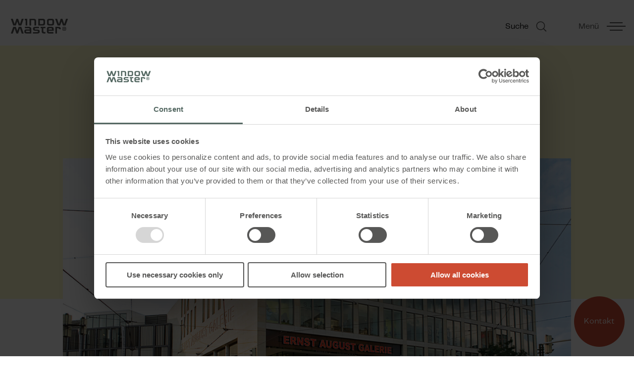

--- FILE ---
content_type: text/html; charset=utf-8
request_url: https://www.windowmaster.de/referenzprojekte/ernst-august-galerie/
body_size: 27652
content:
<!DOCTYPE html>
<html lang="de" data-component='app'>
<head>

    <!-- Google Tag Manager -->
<script data-cookieconsent="ignore">(function(w,d,s,l,i){w[l]=w[l]||[];w[l].push({'gtm.start':
new Date().getTime(),event:'gtm.js'});var f=d.getElementsByTagName(s)[0],
j=d.createElement(s),dl=l!='dataLayer'?'&l='+l:'';j.async=true;j.src=
'https://www.googletagmanager.com/gtm.js?id='+i+dl;f.parentNode.insertBefore(j,f);
})(window,document,'script','dataLayer','GTM-WXXL6SW');</script>
<!-- End Google Tag Manager -->

<!-- Don't include CRM scripts globally
<script src="https://mktdplp102cdn.azureedge.net/public/latest/js/ws-tracking.js?v=1.84.2007"></script>
<script src="https://mktdplp102cdn.azureedge.net/public/latest/js/form-loader.js?v=1.84.2007"></script>
-->

    
<title>Ernst-August-Galerie</title>
<meta name="description" content="Die Ernst-August-Galerie z&#xE4;hlt mit 30.000 Quadratmetern Verkaufsfl&#xE4;che zu den gr&#xF6;&#xDF;ten Einkaufszentren in Niedersachsen. Sie wurde mit der h&#xF6;chsten Zertifizierungsstufe der DGNB ausgezeichnet: Platin. Das bedeutet, dass das Geb&#xE4;ude h&#xF6;chste Anspr&#xFC;che in den f&#xFC;nf Nachhaltigkeitskategorien der Beurteilungsmatrix erf&#xFC;llt.">
<meta name="viewport" content="width=device-width, initial-scale=1.0" />

    <link rel="canonical" href="https://www.windowmaster.de/referenzprojekte/ernst-august-galerie/" />




<meta property="og:title" content="Ernst-August-Galerie" />
<meta property="og:description" content="Die Ernst-August-Galerie z&#xE4;hlt mit 30.000 Quadratmetern Verkaufsfl&#xE4;che zu den gr&#xF6;&#xDF;ten Einkaufszentren in Niedersachsen. Sie wurde mit der h&#xF6;chsten Zertifizierungsstufe der DGNB ausgezeichnet: Platin. Das bedeutet, dass das Geb&#xE4;ude h&#xF6;chste Anspr&#xFC;che in den f&#xFC;nf Nachhaltigkeitskategorien der Beurteilungsmatrix erf&#xFC;llt." />

    <meta property="og:image" content="https://www.windowmaster.de/media/t5qlurij/ernst-august-galerie-01-web.jpg" />

    <link rel="alternate" hreflang="de" href="https://www.windowmaster.de/referenzprojekte/ernst-august-galerie/" />
    <link rel="alternate" hreflang="de-ch" href="https://windowmaster.ch/referenzprojekte/ernst-august-galerie/" />




    <link rel="preload" as="style" href="/assets/css/app.33e693497a0e8ee5029b.css" />
    <link rel="preload" as="script" href="/assets/js/app.33e693497a0e8ee5029b.js" />
    <link rel="preload" as="script" href="https://cdnjs.cloudflare.com/polyfill/v3/polyfill.min.js?version=4.8.0" />
    <link rel="icon" type="image/png" sizes="32x32" href="/favicon-32x32.png">
    <link rel="icon" type="image/png" sizes="16x16" href="/favicon-16x16.png">
    <link rel="shortcut icon" href="/favicon.ico">
    <!-- Start of Sleeknote signup and lead generation tool - www.sleeknote.com -->
    <script id="sleeknoteScript" type="text/javascript">
        (function () {
            var sleeknoteScriptTag = document.createElement("script");
            sleeknoteScriptTag.type = "text/javascript";
            sleeknoteScriptTag.charset = "utf-8";
            sleeknoteScriptTag.src = ("//sleeknotecustomerscripts.sleeknote.com/55855.js");
            var s = document.getElementById("sleeknoteScript");
            s.parentNode.insertBefore(sleeknoteScriptTag, s);
        })();
    </script>
    <!-- End of Sleeknote signup and lead generation tool - www.sleeknote.com -->
    <script integrity="sha512-ttHne44lbbucAUVjyStgbDTTqvNVQdIGN9gqZeai69i4OXSDNjlBd1tyCVXI/a/DqITpj9gXi84dcyG2vz4jhw==" crossorigin="anonymous" referrerpolicy="no-referrer" src="https://cdnjs.cloudflare.com/ajax/libs/Chart.js/2.6.0/Chart.min.js"></script>    <script type="text/javascript">
    var cdScore = 301;

</script>

    <style media="" data-href="https://cdnjs.cloudflare.com/ajax/libs/normalize/5.0.0/normalize.min.css">
        button, hr, input {
            overflow: visible
        }

        audio, canvas, progress, video {
            display: inline-block
        }

        progress, sub, sup {
            vertical-align: baseline
        }

        html {
            font-family: sans-serif;
            line-height: 1.15;
            -ms-text-size-adjust: 100%;
            -webkit-text-size-adjust: 100%
        }

        body {
            margin: 0
        }

        menu, article, aside, details, footer, header, nav, section {
            display: block
        }

        h1 {
            font-size: 2em;
            margin: .67em 0
        }

        figcaption, figure, main {
            display: block
        }

        figure {
            margin: 1em 40px
        }

        hr {
            box-sizing: content-box;
            height: 0
        }

        code, kbd, pre, samp {
            font-family: monospace,monospace;
            font-size: 1em
        }

        a {
            background-color: transparent;
            -webkit-text-decoration-skip: objects
        }

            a:active, a:hover {
                outline-width: 0
            }

        abbr[title] {
            border-bottom: none;
            text-decoration: underline;
            text-decoration: underline dotted
        }

        b, strong {
            font-weight: bolder
        }

        dfn {
            font-style: italic
        }

        mark {
            background-color: #ff0;
            color: #000
        }

        small {
            font-size: 80%
        }

        sub, sup {
            font-size: 75%;
            line-height: 0;
            position: relative
        }

        sub {
            bottom: -.25em
        }

        sup {
            top: -.5em
        }

        audio:not([controls]) {
            display: none;
            height: 0
        }

        img {
            border-style: none
        }

        svg:not(:root) {
            overflow: hidden
        }

        button, input, optgroup, select, textarea {
            font-family: sans-serif;
            font-size: 100%;
            line-height: 1.15;
            margin: 0
        }

        button, input {
        }

        button, select {
            text-transform: none
        }

        [type=submit], [type=reset], button, html [type=button] {
            -webkit-appearance: button
        }

            [type=button]::-moz-focus-inner, [type=reset]::-moz-focus-inner, [type=submit]::-moz-focus-inner, button::-moz-focus-inner {
                border-style: none;
                padding: 0
            }

            [type=button]:-moz-focusring, [type=reset]:-moz-focusring, [type=submit]:-moz-focusring, button:-moz-focusring {
                outline: ButtonText dotted 1px
            }

        fieldset {
            border: 1px solid silver;
            margin: 0 2px;
            padding: .35em .625em .75em
        }

        legend {
            box-sizing: border-box;
            color: inherit;
            display: table;
            max-width: 100%;
            padding: 0;
            white-space: normal
        }

        progress {
        }

        textarea {
            overflow: auto
        }

        [type=checkbox], [type=radio] {
            box-sizing: border-box;
            padding: 0
        }

        [type=number]::-webkit-inner-spin-button, [type=number]::-webkit-outer-spin-button {
            height: auto
        }

        [type=search] {
            -webkit-appearance: textfield;
            outline-offset: -2px
        }

            [type=search]::-webkit-search-cancel-button, [type=search]::-webkit-search-decoration {
                -webkit-appearance: none
            }

        ::-webkit-file-upload-button {
            -webkit-appearance: button;
            font: inherit
        }

        summary {
            display: list-item
        }

        [hidden], template {
            display: none
        }
        /*# sourceMappingURL=normalize.min.css.map */
    </style>
    <link rel="stylesheet" type="text/css" href="/assets/css/app.33e693497a0e8ee5029b.css">
    <script src="https://cdn.jsdelivr.net/npm/vanilla-lazyload@17.0.0/dist/lazyload.min.js"></script>

    <style>
        .ie12:visited {
            color: yellow
        }
    </style>

    <script type="application/ld+json">
{
  "@context": "http://schema.org",
  "@type": "Organization",
  "name": "WindowMaster GmbH",
  "address": {
    "@type": "PostalAddress",
    "addressLocality": "Hamburg, Deutschland",
    "postalCode": "22763",
    "streetAddress": " Griegstraße 75/Haus. 26a"
  },
  "telephone": "+49 0 40 87409 560",
  "url": "http://www.windowmaster.de/",
  "sameAs": [
    "https://www.facebook.com/windowmasterDE/",
    "https://twitter.com/WindowMaster_NV",
    "https://www.linkedin.com/company/41637/"
  ]
}
</script>

</head>
<body class="Reference" data-component="find-tm" data-culture="de">

    <!-- Google Tag Manager (noscript) -->
<noscript><iframe src="https://www.googletagmanager.com/ns.html?id=GTM-WXXL6SW"
height="0" width="0" style="display:none;visibility:hidden"></iframe></noscript>
<!-- End Google Tag Manager (noscript) -->

<!-- Don't include CRM scripts globally
<div id="duRhsBKORSD66MDpKNR29Z5GuNq0dskqQ4tpv6lB_hBQ"></div>

<div class="d365-mkt-config" style="display:none" data-website-id="uRhsBKORSD66MDpKNR29Z5GuNq0dskqQ4tpv6lB_hBQ" data-hostname="8edc5becad594a1097af9b758f17e6e1.svc.dynamics.com"></div>

<div class="d365-mkt-config" style="display:none" data-website-id="uRhsBKORSD66MDpKNR29Z5GuNq0dskqQ4tpv6lB_hBQ" data-hostname="8edc5becad594a1097af9b758f17e6e1.svc.dynamics.com"> </div>
-->

    <svg class="hide">
        <defs>
            <g id="svg-logo">
                <path d="M22.6927 0.0229492L18.9404 11.1013L15.1285 0.0229492H11.5945L7.8819 11.1013L4.05014 0.0229492H0L5.04283 13.9801H10.4033L13.3615 5.40329L16.3594 13.9801H21.7199L26.723 0.0229492H22.6927Z" class="logoFill" />
                <path d="M16.3594 16.7368L13.3615 25.3136L10.4033 16.7368H5.04283L0 30.7138H4.05014L7.8819 19.6156L11.5945 30.7138H15.1285L18.9404 19.6156L22.6927 30.7138H26.723L21.7199 16.7368H16.3594Z" class="logoFill" />
                <path d="M38.7129 13.9766V0.0195312H47.2897C48.3618 0.0195312 49.2552 0.118798 49.9501 0.297481C50.6449 0.496018 51.2008 0.793822 51.5979 1.1909C51.995 1.60782 52.2729 2.12402 52.4318 2.73948C52.5906 3.3748 52.67 4.12923 52.67 5.00279V13.9568H49.1956V5.20133C49.1956 4.32777 49.0368 3.73216 48.6993 3.4145C48.3618 3.09684 47.7662 2.95787 46.8926 2.95787H42.1873V13.9568H38.7129V13.9766Z" class="logoFill" />
                <path d="M65.9716 0C67.0437 0 67.9371 0.0992671 68.632 0.27795C69.3269 0.476486 69.8828 0.774291 70.2997 1.17136C70.7166 1.58829 70.9946 2.10449 71.1335 2.7398C71.2924 3.37512 71.3519 4.12956 71.3519 5.00312V8.954C71.3519 9.82756 71.2725 10.6019 71.1335 11.2372C70.9747 11.8725 70.6968 12.3887 70.2997 12.8056C69.8828 13.2027 69.3269 13.5005 68.632 13.6792C67.9371 13.8777 67.0437 13.9571 65.9716 13.9571H57.1367V0H65.9716ZM67.8974 5.22151C67.8974 4.34795 67.7386 3.75234 67.4011 3.43468C67.0635 3.11702 66.4679 2.97805 65.5944 2.97805H60.6111V11.0188H65.5944C66.4679 11.0188 67.0834 10.86 67.4011 10.5621C67.7386 10.2445 67.8974 9.66873 67.8974 8.77532V5.22151Z" class="logoFill" />
                <path d="M75.4004 5.02265C75.4004 4.14909 75.4798 3.39465 75.6188 2.75933C75.7776 2.12402 76.0556 1.60782 76.4526 1.1909C76.8696 0.773969 77.4255 0.476164 78.1203 0.297481C78.8152 0.0989446 79.7086 0.0195312 80.7807 0.0195312H84.7316C85.8037 0.0195312 86.6971 0.118798 87.392 0.297481C88.0868 0.496018 88.6427 0.793822 89.0597 1.1909C89.4766 1.60782 89.7546 2.12402 89.8935 2.75933C90.0524 3.39465 90.1119 4.14909 90.1119 5.02265V8.97353C90.1119 9.84709 90.0325 10.6214 89.8935 11.2567C89.7347 11.892 89.4567 12.4082 89.0597 12.8251C88.6427 13.2222 88.0868 13.52 87.392 13.6987C86.6971 13.8972 85.8037 13.9766 84.7316 13.9766H80.7807C79.7086 13.9766 78.8152 13.8774 78.1203 13.6987C77.4255 13.5002 76.8696 13.2222 76.4526 12.8251C76.0357 12.4281 75.7578 11.9119 75.6188 11.2567C75.46 10.6214 75.4004 9.86694 75.4004 8.97353V5.02265ZM86.6574 5.22119C86.6574 4.34763 86.4986 3.75202 86.1611 3.43436C85.8235 3.1167 85.2279 2.97772 84.3544 2.97772H81.1778C80.3241 2.97772 79.7285 3.13655 79.3711 3.43436C79.0336 3.75202 78.8549 4.34763 78.8549 5.22119V8.75514C78.8549 9.6287 79.0336 10.2243 79.3711 10.542C79.7086 10.8596 80.3042 10.9986 81.1778 10.9986H84.3544C85.2279 10.9986 85.8434 10.8398 86.1611 10.542C86.4986 10.2243 86.6574 9.64855 86.6574 8.75514V5.22119Z" class="logoFill" />
                <path d="M96.4268 0.0195312L100.278 11.0979L103.991 0.0195312H107.525L111.337 11.0979L115.069 0.0195312H119.12L114.116 13.9766H108.756L105.758 5.39987L102.78 13.9766H97.4195L92.3965 0.0195312H96.4268Z" class="logoFill" />
                <path d="M33.5503 30.7136C32.4782 30.7136 31.5847 30.6342 30.8899 30.4952C30.195 30.3364 29.6391 30.0982 29.242 29.7805C28.8449 29.443 28.567 29.0459 28.4082 28.5496C28.2493 28.0532 28.1699 27.4576 28.1699 26.7627V26.0679C28.1699 25.3928 28.2493 24.7972 28.4082 24.3009C28.567 23.8046 28.8449 23.3876 29.242 23.0501C29.6391 22.7126 30.195 22.4744 30.8899 22.3354C31.5847 22.1766 32.4782 22.117 33.5503 22.117H39.1887C39.1887 21.6207 39.149 21.2236 39.0696 20.9059C38.9902 20.5883 38.8512 20.35 38.6725 20.1713C38.4938 19.9927 38.2556 19.8735 37.9578 19.814C37.66 19.7544 37.3026 19.7346 36.8857 19.7346H29.2222V16.7764H37.2827C38.3548 16.7764 39.2483 16.8756 39.9431 17.0543C40.638 17.2529 41.1939 17.5507 41.591 17.9477C41.9881 18.3647 42.266 18.8809 42.4248 19.4963C42.5837 20.1316 42.6631 20.8861 42.6631 21.7596V30.7136H33.5503ZM31.6443 26.5444C31.6443 27.0208 31.823 27.3385 32.1605 27.4973C32.498 27.6562 33.0936 27.7356 33.9672 27.7356H39.2085V24.6781H33.9672C33.1135 24.6781 32.5179 24.7575 32.1605 24.9164C31.823 25.0752 31.6443 25.3928 31.6443 25.8693V26.5444Z" class="logoFill" />
                <path d="M58.8216 19.7145H52.1706C51.3367 19.7145 50.7014 19.794 50.2646 19.9528C49.8279 20.1116 49.6293 20.4293 49.6293 20.9058V21.2433C49.6293 21.6999 49.8477 22.0176 50.2646 22.1962C50.7014 22.3749 51.3367 22.4543 52.1706 22.4543H54.4736C55.5457 22.4543 56.459 22.5338 57.1737 22.7323C57.8885 22.911 58.4642 23.1691 58.9208 23.5066C59.3576 23.8441 59.6753 24.261 59.854 24.7574C60.0327 25.2537 60.1319 25.8096 60.1319 26.4251V26.7824C60.1319 27.3979 60.0327 27.9538 59.854 28.4501C59.6753 28.9465 59.3576 29.3634 58.9208 29.7009C58.4841 30.0384 57.9083 30.2965 57.1737 30.4752C56.459 30.6539 55.5656 30.7532 54.4736 30.7532H46.1351V27.795H54.0766C54.9303 27.795 55.5656 27.7156 56.0024 27.5567C56.4193 27.3979 56.6377 27.0802 56.6377 26.6038V26.2662C56.6377 25.8096 56.4193 25.492 56.0024 25.3133C55.5854 25.1346 54.9501 25.0552 54.0766 25.0552H51.7934C50.7213 25.0552 49.808 24.9559 49.0734 24.7772C48.3388 24.5985 47.7631 24.3404 47.3263 24.0029C46.8895 23.6654 46.5719 23.2485 46.3932 22.7521C46.2145 22.2558 46.1152 21.6999 46.1152 21.0844V20.7271C46.1152 20.1116 46.2145 19.5557 46.3932 19.0594C46.5719 18.563 46.8895 18.166 47.3263 17.8086C47.7631 17.4711 48.3587 17.213 49.0734 17.0343C49.808 16.8556 50.7014 16.7563 51.7934 16.7563H58.8216V19.7145Z" class="logoFill" />
                <path d="M62.1621 16.7368H64.346H67.8204H72.1286V19.695H67.8204V25.4724C67.8204 26.346 67.9792 26.9416 68.3167 27.2593C68.6542 27.5769 69.2498 27.7159 70.1234 27.7159H72.1286V30.6741H69.7462C68.6741 30.6741 67.7807 30.5748 67.0858 30.3961C66.3909 30.1976 65.835 29.9196 65.4181 29.5226C65.0012 29.1255 64.7232 28.6093 64.5842 27.9541C64.4254 27.3188 64.3659 26.5644 64.3659 25.671V19.6752H62.182V16.7368H62.1621Z" class="logoFill" />
                <path d="M88.6056 30.7135H80.5053C79.4332 30.7135 78.5398 30.6142 77.8449 30.4355C77.1501 30.237 76.5942 29.959 76.1772 29.5421C75.7603 29.145 75.4824 28.6288 75.3434 27.9935C75.1846 27.3582 75.125 26.6038 75.125 25.7103V21.7396C75.125 20.8661 75.2044 20.1116 75.3434 19.4763C75.5022 18.841 75.7802 18.3248 76.1772 17.9277C76.5942 17.5108 77.1501 17.213 77.8449 17.0343C78.5398 16.8358 79.4332 16.7563 80.5053 16.7563H83.9599C85.032 16.7563 85.9254 16.8556 86.6203 17.0343C87.3151 17.2328 87.871 17.5306 88.288 17.9277C88.7049 18.3446 88.9828 18.8608 89.1218 19.4763C89.2806 20.1116 89.3402 20.8661 89.3402 21.7396V25.0155H78.5795V25.492C78.5795 26.3655 78.7582 26.9611 79.0957 27.2788C79.4332 27.5964 80.0289 27.7354 80.9024 27.7354H88.6056V30.7135ZM78.5994 22.4345H85.8857V21.958C85.8857 21.0844 85.7268 20.4888 85.3893 20.1712C85.0518 19.8535 84.4562 19.7145 83.5827 19.7145H80.9223C80.0686 19.7145 79.4729 19.8734 79.1156 20.1712C78.7781 20.4888 78.5994 21.0844 78.5994 21.958V22.4345Z" class="logoFill" />
                <path d="M100.677 21.7399C100.697 21.1443 100.539 20.648 100.221 20.2708C99.9032 19.8936 99.2877 19.695 98.3546 19.695H96.2303V30.6939H92.7559V16.7368H98.7517C99.8238 16.7368 100.717 16.8361 101.412 17.0148C102.107 17.2133 102.663 17.5111 103.06 17.9082C103.457 18.3251 103.735 18.8413 103.894 19.4766C104.053 20.1119 104.132 20.8664 104.132 21.7399H100.677Z" class="logoFill" />
                <path d="M107.467 19.6946C107.467 19.2181 107.506 18.7813 107.586 18.4438C107.665 18.0864 107.824 17.8085 108.043 17.5702C108.261 17.3518 108.579 17.1731 108.956 17.0739C109.353 16.9746 109.829 16.915 110.445 16.915H112.212C112.807 16.915 113.304 16.9746 113.701 17.0739C114.098 17.1731 114.396 17.3518 114.614 17.5702C114.833 17.7886 114.991 18.0864 115.071 18.4438C115.15 18.8011 115.19 19.2181 115.19 19.6946V21.8983C115.19 22.3946 115.15 22.8116 115.071 23.1689C114.991 23.5263 114.833 23.8043 114.614 24.0226C114.396 24.241 114.078 24.4197 113.701 24.519C113.304 24.6183 112.827 24.6778 112.212 24.6778H110.445C109.849 24.6778 109.353 24.6183 108.956 24.519C108.559 24.4197 108.261 24.241 108.043 24.0226C107.824 23.8043 107.665 23.5065 107.586 23.1689C107.506 22.8116 107.467 22.3946 107.467 21.8983V19.6946ZM114.296 19.3372C114.296 18.8607 114.138 18.4636 113.84 18.1658C113.542 17.868 113.145 17.729 112.668 17.729H110.028C109.551 17.729 109.154 17.868 108.857 18.1658C108.559 18.4636 108.4 18.8408 108.4 19.3372V22.2557C108.4 22.7322 108.559 23.1292 108.857 23.4072C109.154 23.6851 109.551 23.844 110.028 23.844H112.668C113.145 23.844 113.542 23.705 113.84 23.4072C114.138 23.1292 114.296 22.7322 114.296 22.2557V19.3372ZM112.271 22.9307L111.021 21.6204H110.246V22.9307H109.293V18.6423H111.914C112.252 18.6423 112.529 18.6622 112.748 18.7217C112.966 18.7813 113.125 18.8607 113.264 18.9798C113.383 19.0989 113.482 19.2578 113.522 19.4365C113.562 19.6151 113.602 19.8335 113.602 20.0718V20.2107C113.602 20.6475 113.522 20.9652 113.343 21.2034C113.165 21.4417 112.827 21.5608 112.311 21.6005L113.602 22.9307H112.271ZM110.226 19.496V20.8262H111.894C112.152 20.8262 112.351 20.7865 112.45 20.7071C112.549 20.6277 112.609 20.4688 112.609 20.2306V20.0519C112.609 19.8137 112.549 19.6548 112.45 19.5953C112.351 19.5159 112.152 19.496 111.894 19.496H110.226Z" class="logoFill" />
                <path d="M28.9609 0.0195312H34.1626V13.9766H30.6882V2.97772H28.9609V0.0195312Z" class="logoFill" />
            </g>
            <g id="svg-mobile-logo">
                <path d="M20.7038 0L17.2804 10.1074L13.8026 0H10.5783L7.1911 10.1074L3.69517 0H0L4.60085 12.7339H9.49152L12.1904 4.90878L14.9256 12.7339H19.8163L24.3809 0H20.7038Z" class="logoFill" />
                <path d="M14.9256 15.248L12.1904 23.0731L9.49152 15.248H4.60085L0 28H3.69517L7.1911 17.8745L10.5783 28H13.8026L17.2804 17.8745L20.7038 28H24.3809L19.8163 15.248H14.9256Z" class="logoFill" />
            </g>
            <g id="svg-check">
                <path d="M9.22964 3.13003L3.6299 8.72977L0.999871 6.09974" />
            </g>
            <g id="svg-dropdown">
                <path d="M9 4L5 8L0.999999 4" />
            </g>
            <g id="svg-search">
                <circle cx="13.4734" cy="13.0587" r="8.07" transform="rotate(-45 13.4734 13.0587)" stroke-width="1.5" />
                <rect width="8.6596" height="1.69188" transform="matrix(-0.707107 -0.707107 -0.707107 0.707107 25.3389 23.7267)" class="search-stick" />
            </g>
            <g id="svg-small-x">
                <rect x="3.50684" y="2.85" width="7.99908" height="1" transform="rotate(45 3.50684 2.85)" />
                <rect x="9.16309" y="3.55711" width="7.99908" height="1" transform="rotate(135 9.16309 3.55711)" />
            </g>
            <g id="svg-large-x">
                <rect x="3.59961" y="25.2612" width="30.775" height="1.53875" transform="rotate(-45 3.59961 25.2612)" />
                <rect x="4.6875" y="3.50009" width="30.775" height="1.53875" transform="rotate(45 4.6875 3.50009)" />
            </g>
            <g id="svg-menu">
                <circle cx="4.5" cy="4" r="1.5" />
                <circle cx="4.5" cy="15" r="1.5" />
                <circle cx="4.5" cy="26" r="1.5" />
                <circle cx="15.5" cy="4" r="1.5" />
                <circle cx="15.5" cy="15" r="1.5" />
                <circle cx="15.5" cy="26" r="1.5" />
                <circle cx="26.5" cy="4" r="1.5" />
                <circle cx="26.5" cy="15" r="1.5" />
                <circle cx="26.5" cy="26" r="1.5" />
            </g>
            <g id="svg-goto">
                <path d="M4 1L8 5L4 9" />
            </g>
            <g id="svg-arrow">
                <rect y="8.95703" width="40" height="1" class="fill" />
                <path d="M31.4853 1.00007L39.9706 9.48535L31.4853 17.9706" class="stroke" />
            </g>
            <g id="svg-arrow-back">
                <rect x="41.5566" y="9.50635" width="40" height="1" transform="rotate(-180 41.5566 9.50635)" class="fill" />
                <path d="M8.77847 16.5565L1.00029 8.77832L8.77847 1.00015" class="stroke" />
            </g>

            <g id="svg-download">
                <!-- <svg width="18" height="22" viewBox="0 0 18 22" fill="none" xmlns="http://www.w3.org/2000/svg"> -->
                <rect x="9.51562" y="1.51465" width="15" height="0.5" transform="rotate(90 9.51562 1.51465)" />
                <path d="M17.4853 8.48528L9 16.9706L0.514713 8.48528" />
                <rect y="20.5146" width="18" height="0.5" />
                <!-- </svg> -->
            </g>
            <g id="svg-arrowback">
                <!-- <svg width="41" height="19" viewBox="0 0 41 19" fill="none" xmlns="http://www.w3.org/2000/svg"> -->
                <rect x="41" y="10.0137" width="40" height="1" transform="rotate(-180 41 10.0137)" fill="white" />
                <path d="M9.51472 17.9706L1.02944 9.48535L9.51472 1.00007" stroke="white" fill="none" />
                <!--</svg> -->
            </g>
            <g id="svg-calculator-arrowdown" viewBox="0 0 10 6" fill="none" xmlns="http://www.w3.org/2000/svg">
                <path d="M9 0.410164L5 4.44435L0.999999 0.410164" class="stroke" />
            </g>
            <g id="svg-link" viewBox="0 0 21 22" fill="none" xmlns="http://www.w3.org/2000/svg">
                <path d="M12.0099 8.90757V8.90757C10.5278 7.49115 8.17813 7.54439 6.76171 9.02648L2.56502 13.4178C1.1486 14.8998 1.20184 17.2496 2.68393 18.666V18.666C4.16601 20.0824 6.51572 20.0291 7.93213 18.5471L10.0305 16.3514" stroke="#575756" stroke-width="1.5" />
                <path d="M8.7452 12.3231V12.3231C10.2273 13.7396 12.577 13.6863 13.9934 12.2042L18.1901 7.81295C19.6065 6.33087 19.5533 3.98116 18.0712 2.56475V2.56475C16.5891 1.14833 14.2394 1.20157 12.823 2.68366L10.7246 4.87929" stroke="#575756" stroke-width="1.5" />
            </g>
            <g id="svg-print" viewBox="0 0 30 30" fill="none" xmlns="http://www.w3.org/2000/svg">
                <path d="M15 20V4.5" stroke="#575756" stroke-width="1.5" />
                <path d="M23.4853 11.4853L15 19.9706L6.51472 11.4853" stroke="#575756" stroke-width="1.5" />
                <path d="M6 25H24" stroke="#575756" stroke-width="1.5" />
            </g>
            <g id="svg-flow-icon" viewBox="0 0 60 60" fill="none" xmlns="http://www.w3.org/2000/svg">
                <path d="M23.2 32.4C23.2 30.5 24.7 29 26.6 29C28.5 29 30 30.5 30 32.4C30 34.3 28.5 35.8 26.6 35.8H15.7" stroke="#575756" stroke-miterlimit="10" />
                <path d="M19.1 43.4001C19.1 45.8001 21 47.7001 23.4 47.7001C25.8 47.7001 27.7 45.8001 27.7 43.4001C27.7 41.0001 25.8 39.1001 23.4 39.1001H9.69995" stroke="#575756" stroke-miterlimit="10" />
                <path d="M35.9001 35.7999H41.8C45.8 35.7999 49 32.5999 49 28.5999C49 24.7999 46.1001 21.7999 42.4001 21.4999C41.0001 17.0999 36.8 13.7999 31.9 13.8999C26.4 13.8999 21.8 17.9999 21 23.2999C20.4 23.0999 19.8 22.9999 19.2 22.9999C15.6 22.9999 12.8 25.8999 12.8 29.4999" stroke="#575756" stroke-miterlimit="10" />
                <path d="M30 1C46 1 59 14 59 30C59 46 46 59 30 59C14 59 1 46 1 30C1 14 14 1 30 1ZM30 0C13.4 0 0 13.4 0 30C0 46.6 13.4 60 30 60C46.6 60 60 46.6 60 30C60 13.4 46.6 0 30 0Z" fill="#575756" />
            </g>
            <g id="svg-opening-icon" viewBox="0 0 60 60" fill="none" xmlns="http://www.w3.org/2000/svg">
                <path d="M40.9 16.8999L41.1 42.8999L22.8 42.9999L22.6 16.9999L40.9 16.8999ZM41.9 15.8999L21.5 15.9999L21.7 43.9999L42 43.8999L41.9 15.8999Z" fill="#575756" />
                <path d="M40.4 16.8999L32.2 37.1999L14 37.2999L22.2 16.9999L40.4 16.8999ZM41.9 15.8999L21.5 15.9999L12.5 38.2999L32.8 38.1999L41.9 15.8999Z" fill="#575756" />
                <path d="M30 1C46 1 59 14 59 30C59 46 46 59 30 59C14 59 1 46 1 30C1 14 14 1 30 1ZM30 0C13.4 0 0 13.4 0 30C0 46.6 13.4 60 30 60C46.6 60 60 46.6 60 30C60 13.4 46.6 0 30 0Z" fill="#575756" />
            </g>
            <g id="svg-window-icon" viewBox="0 0 60 60" fill="none" xmlns="http://www.w3.org/2000/svg">
                <path d="M30 1C46 1 59 14 59 30C59 46 46 59 30 59C14 59 1 46 1 30C1 14 14 1 30 1ZM30 0C13.4 0 0 13.4 0 30C0 46.6 13.4 60 30 60C46.6 60 60 46.6 60 30C60 13.4 46.6 0 30 0Z" fill="#575756" />
                <path d="M30 1C46 1 59 14 59 30C59 46 46 59 30 59C14 59 1 46 1 30C1 14 14 1 30 1ZM30 0C13.4 0 0 13.4 0 30C0 46.6 13.4 60 30 60C46.6 60 60 46.6 60 30C60 13.4 46.6 0 30 0Z" fill="#575756" />
                <path d="M30 16V44" stroke="#575756" />
                <path d="M40.3 16H19.8V43.9H40.3V16Z" stroke="#575756" />
                <path d="M20 30H40" stroke="#575756" />
            </g>







        </defs>
    </svg>
    <div class="site-wrapper">
        
<nav aria-label="Main navigation" data-component="navigation">
    <div class="container" data-component="search-slider">
        <div class="row">
            <div class="col-xs-6">
                <a href="/" areal-lable="Back to frontpage" class="home-link">
                    <svg class="svg-logo" viewBox="0 0 120 31" aria-label="WindowMaster logo">
                        <use xlink:href="#svg-logo"></use>
                    </svg>
                    <svg class="svg-mobile-logo" viewBox="0 0 25 28" fill="none" aria-label="home-link">
                        <use xlink:href="#svg-mobile-logo"></use>
                    </svg>
                    <span class="visually-hidden">Go to frontpage</span>
                </a>
                <a href="#content" aria-label="skip to content" class="visually-hidden">Skip navigation</a>
            </div>
            <div class="col-xs-6 nav-content" >
                <div class="service-row">
                    <ol class="service-menu">
                            <li><a href="/anmelden/" tabindex="-1"><span class="tabindex">Anmelden</span></a></li>

                        <li>
                            <div class="dropdown">

                                <span class="dropdown-selector">

                                    <button class="dropdown-select-text tabindex" tabindex="-1"><span>Deutsch<svg class="svg-dropdown light"><use xlink:href="#svg-dropdown"></use></svg></span></button>
                                </span>
                                <div class="dropdown-container">
                                    <div class="dropdown-content">
                                            <a href="https://windowmaster.dk/projektreferencer/"><span class="tabindexOn">D&#xE4;nisch</span></a>
                                            <a href="https://windowmaster.ch/referenzprojekte/ernst-august-galerie/"><span class="tabindexOn">CH - German</span></a>
                                            <a href="https://windowmaster.com/project-references/"><span class="tabindexOn">Englisch</span></a>
                                            <a href="https://windowmaster.fr/projets-de-reference/"><span class="tabindexOn">Franz&#xF6;sisch</span></a>
                                            <a href="https://www.windowmaster.no/prosjektreferanser/"><span class="tabindexOn">Norwegisch</span></a>

                                    </div>
                                </div>
                            </div>
                        </li>
                    </ol>
                </div>
                <button aria-label="Go to Search" class="search-link" data-searchurl="">
                    <span></span>
                 
                    Suche

                    <svg class="search-icon svg-search" aria-label="Suche" viewBox="0 0 30 30">
                        <use xlink:href="#svg-search"></use>
                    </svg>
                    <svg class="svg-large-x search-icon hide" tabindex="-1"><use xlink:href="#svg-large-x"></use></svg>
                </button>
                <button class="menu-toggler" aria-label="toggle main menu" tabindex="0">
                <span>Men&#xFC;</span>
                <div class="burger">
                    <div class="line line1"></div>
                    <div class="line line2"></div>
                    <div class="line line3"></div>
                </div>
                </button>
            </div>
        </div>
        <div class="search-layer">
            <div class="row">
                <div class="col-xs-12 col-sm-8 col-sm-offset-2">
                    <div class="search-slide-container">
                        <label for="search" class="visually-hidden">Suche</label>
                        <input type="text" placeholder="Suche" aria-label="Suche" />
                        <button aria-label="submit search" class="submit-search" data-searchurl="/suche/">
                            <svg class="svg-arrow">
                                <use xlink:href="#svg-arrow"></use>
                            </svg>                            
                        </button>
                    </div>
                </div>
            </div>
        </div> 
    </div>
    <div class="menu-layer">
        <div class="container" data-config="{&quot;title&quot;:&quot;Fassadenautomatisierung f\u00FCr nat\u00FCrliche Bel\u00FCftung und Rauchabzugssysteme&quot;,&quot;id&quot;:1457,&quot;description&quot;:&quot;Fortschritt f\u00FCr eine gesunde und sichere bebaute Umwelt weltweit&quot;,&quot;url&quot;:&quot;/&quot;,&quot;hasChildren&quot;:true,&quot;children&quot;:[{&quot;title&quot;:&quot;Steuerungssysteme&quot;,&quot;id&quot;:1516,&quot;description&quot;:null,&quot;url&quot;:&quot;/steuerungssysteme/&quot;,&quot;hasChildren&quot;:true,&quot;children&quot;:[{&quot;title&quot;:&quot;Nat\u00FCrliche und hybride L\u00FCftung&quot;,&quot;id&quot;:1549,&quot;description&quot;:&quot;Unsere Steuerungen sind nicht nur im Hinblick auf Nutzerkomfort und Innenraumluftqualit\u00E4t optimiert, auch Installation und Wartung sind einfach und unkompliziert.\n\nWir verf\u00FCgen \u00FCber Anlagen f\u00FCr eine Vielfalt von Geb\u00E4udegr\u00F6\u00DFen und Anforderungen. Wenden Sie sich gerne an uns, wenn Sie Fragen zur Planung und Umsetzung haben.&quot;,&quot;url&quot;:&quot;/steuerungssysteme/naturliche-und-hybride-luftung/&quot;,&quot;hasChildren&quot;:false,&quot;children&quot;:null},{&quot;title&quot;:&quot;Rauch- und W\u00E4rmeabzug&quot;,&quot;id&quot;:1731,&quot;description&quot;:&quot;Bei einem automatisierten Rauch- und W\u00E4rmeabzug wird der Rauch schnell \u00FCber hoch im Geb\u00E4ude positionierte \u00D6ffnungen wie Lichtkuppeln und Dachfenster abgef\u00FChrt, w\u00E4hrend gleichzeitig die Au\u00DFenluft \u00FCber niedriger gelegene \u00D6ffnungen nachstr\u00F6men kann. So bleiben Fluchtwege f\u00FCr die Geb\u00E4udenutzer und Zugangswege f\u00FCr die Feuerwehr rauchfrei.\n\nUnsere Rauch- und W\u00E4rmeabzugsanlagen (RWA) sind nach DIN EN 12101-10 \u201ERauch- und W\u00E4rmefreihaltung - Teil 10: Energieversorgung\u201C gepr\u00FCft und f\u00FCr Geb\u00E4ude aller Gr\u00F6\u00DFen geeignet. Besprechen Sie Ihr Projekt mit einem Fachberater.&quot;,&quot;url&quot;:&quot;/steuerungssysteme/rauch-und-warmeabzug/&quot;,&quot;hasChildren&quot;:false,&quot;children&quot;:null}]},{&quot;title&quot;:&quot;Produkte&quot;,&quot;id&quot;:1472,&quot;description&quot;:null,&quot;url&quot;:&quot;/produkte/&quot;,&quot;hasChildren&quot;:true,&quot;children&quot;:[{&quot;title&quot;:&quot;Antriebe und Zubeh\u00F6r&quot;,&quot;id&quot;:2253,&quot;description&quot;:&quot;Wir bieten Spindel-, Ketten-, Verriegelungs-, Lamellen- und T\u00FCrantriebe in einer Reihe von H\u00FCben und Kr\u00E4ften an.\n\nFalls Ihre Suche nicht erfolgreich war, wenden Sie sich bitte an uns.&quot;,&quot;url&quot;:&quot;/produkte/antriebe-und-zubehor/&quot;,&quot;hasChildren&quot;:true,&quot;children&quot;:[{&quot;title&quot;:&quot;Fensterantriebe&quot;,&quot;id&quot;:1521,&quot;description&quot;:&quot;Unsere Fensterantriebe sind in einer Reihe von Ausf\u00FChrungen und Gr\u00F6\u00DFen erh\u00E4ltlich und k\u00F6nnen in einigen F\u00E4llen im Fensterprofil verdeckt eingebaut werden. Unsere Produktpalette an Fenstermotoren enth\u00E4lt sowohl Ketten- als auch Spindelantriebe mit einem Hub von 150-1000 mm, die f\u00FCr jedes Fenster programmiert werden k\u00F6nnen. Bei WindowMaster finden Sie Fensterantriebe WMD, WMB, WML und andere Typen. Finden Sie den Antrieb, der zu Ihrer RWA-Zentrale und Ihrem nat\u00FCrlichen L\u00FCftungssystem passt. \n\nFinden Sie nicht den richtigen Fensterantrieb, kontaktieren Sie uns f\u00FCr Hilfe. \n&quot;,&quot;url&quot;:&quot;/produkte/antriebe-und-zubehor/fensterantriebe/&quot;,&quot;hasChildren&quot;:false,&quot;children&quot;:null},{&quot;title&quot;:&quot;Beschl\u00E4ge&quot;,&quot;id&quot;:2203,&quot;description&quot;:&quot;Antriebebeschl\u00E4ge, Fl\u00FCgelbeschl\u00E4ge und Kettenbeschl\u00E4ge f\u00FCr zum Beispiel Ketten-, Spindel-, Verriegelungs- und Jalousieantriebe.\n\nFalls Ihre Suche nicht erfolgreich war, wenden Sie sich bitte an uns.&quot;,&quot;url&quot;:&quot;/produkte/antriebe-und-zubehor/beschlage/&quot;,&quot;hasChildren&quot;:false,&quot;children&quot;:null},{&quot;title&quot;:&quot;Kabel&quot;,&quot;id&quot;:2204,&quot;description&quot;:&quot;LSZH-Kabel, Silikon-Kabel usw. f\u00FCr beide nat\u00FCrliche- und RWA-L\u00FCftung.\n\nFalls Ihre Suche nicht erfolgreich war, wenden Sie sich bitte an uns.&quot;,&quot;url&quot;:&quot;/produkte/antriebe-und-zubehor/kabel/&quot;,&quot;hasChildren&quot;:false,&quot;children&quot;:null}]},{&quot;title&quot;:&quot;Steuerungssysteme&quot;,&quot;id&quot;:1563,&quot;description&quot;:&quot;Wird zur Stromversorgung und Steuerung von Fensterantrieben f\u00FCr nat\u00FCrliche L\u00FCftung, hybrid L\u00FCftung und Rauch- und W\u00E4rmeabzug verwendet.\n\nDie MotorController mit nat\u00FCrlicher L\u00FCftung sind mit \u00B1 24V oder MotorLink\u00AE erh\u00E4ltlich.&quot;,&quot;url&quot;:&quot;/produkte/steuerungssysteme/&quot;,&quot;hasChildren&quot;:false,&quot;children&quot;:null},{&quot;title&quot;:&quot;Sensoren und Melder&quot;,&quot;id&quot;:1581,&quot;description&quot;:&quot;Unsere Sensoren messen Raumtemperaturen, CO2-Werte, Feuchtigkeit und erfassen Bewegungen im Raum.\n\nBei Rauch senden unsere Melder direkt ein Signal an die RWA-Zentrale, die daraufhin die Rauchabzugsanlage aktiviert.\n\nFalls Ihre Suche nicht erfolgreich war, wenden Sie sich bitte an uns.&quot;,&quot;url&quot;:&quot;/produkte/sensoren-und-melder/&quot;,&quot;hasChildren&quot;:false,&quot;children&quot;:null},{&quot;title&quot;:&quot;Zubeh\u00F6r&quot;,&quot;id&quot;:2250,&quot;description&quot;:&quot;Hier finden Sie RWA-Bedienstellen, Feldbuskarten, Antriebe und weitere Module.\n\nFalls Ihre Suche nicht erfolgreich war, wenden Sie sich bitte an uns.&quot;,&quot;url&quot;:&quot;/produkte/zubehor/&quot;,&quot;hasChildren&quot;:true,&quot;children&quot;:[{&quot;title&quot;:&quot;L\u00FCftungstaster&quot;,&quot;id&quot;:4639,&quot;description&quot;:&quot;Zur manuellen Steuerung der Fenster. Die Tastaturen k\u00F6nnen auch mit anderen Funktionen wie dem Sonnenschutz verbunden werden.\n\nFalls Ihre Suche nicht erfolgreich war, wenden Sie sich bitte an uns.&quot;,&quot;url&quot;:&quot;/produkte/zubehor/luftungstaster/&quot;,&quot;hasChildren&quot;:false,&quot;children&quot;:null},{&quot;title&quot;:&quot;RWA-Bedienstellen&quot;,&quot;id&quot;:2201,&quot;description&quot;:&quot;Diese sind in verschiedenen Farben erh\u00E4ltlich - mit und ohne akustischem Signal.\n\nFalls Ihre Suche nicht erfolgreich war, wenden Sie sich bitte an uns.&quot;,&quot;url&quot;:&quot;/produkte/zubehor/rwa-bedienstellen/&quot;,&quot;hasChildren&quot;:false,&quot;children&quot;:null},{&quot;title&quot;:&quot;Verschiedenes&quot;,&quot;id&quot;:1473,&quot;description&quot;:&quot;Hier finden Sie eine Vielzahl an Modulen, Antrieben und weiteren Zubeh\u00F6rteilen f\u00FCr RWA-Anlagen sowie Komfortl\u00FCftungen.\n\nFalls Ihre Suche nicht erfolgreich war, wenden Sie sich bitte an uns.&quot;,&quot;url&quot;:&quot;/produkte/zubehor/verschiedenes/&quot;,&quot;hasChildren&quot;:false,&quot;children&quot;:null}]},{&quot;title&quot;:&quot;Ersatzteile&quot;,&quot;id&quot;:2202,&quot;description&quot;:&quot;Hier finden Sie Ersatzteile und Komponenten f\u00FCr unsere Produkte.\n\nFalls Ihre Suche nicht erfolgreich war, wenden Sie sich bitte an uns.&quot;,&quot;url&quot;:&quot;/produkte/ersatzteile/&quot;,&quot;hasChildren&quot;:false,&quot;children&quot;:null}]},{&quot;title&quot;:&quot;Service und Wartung&quot;,&quot;id&quot;:2736,&quot;description&quot;:&quot;Ein optimales Raumklima erfordert eine regelm\u00E4\u00DFige Wartung Ihrer nat\u00FCrlichen, hybriden oder Rauchabzugsl\u00FCftungsl\u00F6sungen. Je nach Land bieten wir Service und Wartung entweder \u00FCber unsere lokalen Teams oder zertifizierte, geschulte Partner an. &quot;,&quot;url&quot;:&quot;/service-und-wartung/&quot;,&quot;hasChildren&quot;:false,&quot;children&quot;:null},{&quot;title&quot;:&quot;Projektreferenzen&quot;,&quot;id&quot;:1469,&quot;description&quot;:&quot;WindowMaster hat im Rahmen zahlreicher Projekte Beratungsleistungen und Produkte f\u00FCr Raumklimal\u00F6sungen mit nat\u00FCrlicher L\u00FCftung, Hybridl\u00FCftung und Rauch- und W\u00E4rmeabzug geliefert.&quot;,&quot;url&quot;:&quot;/referenzprojekte/&quot;,&quot;hasChildren&quot;:false,&quot;children&quot;:null},{&quot;title&quot;:&quot;Fachwissen&quot;,&quot;id&quot;:1482,&quot;description&quot;:&quot;Unser Kompetenzteam aus dem Bereich der\u201A Betriebsoptimierung von Geb\u00E4uden\u2018 (Building Performance Engineering) unterst\u00FCtzt Sie jederzeit gerne bei Ihrem Projekt in Bezug auf nat\u00FCrliche und hybride L\u00FCftung.\n\nSie k\u00F6nnen sich ebenfalls \u00FCber nachhaltiges Bauen sowie Trends und Neuigkeiten zum Thema L\u00FCftung informieren.&quot;,&quot;url&quot;:&quot;/fachwissen/&quot;,&quot;hasChildren&quot;:true,&quot;children&quot;:[{&quot;title&quot;:&quot;CleanTech-Experten&quot;,&quot;id&quot;:2131,&quot;description&quot;:&quot;Sie ben\u00F6tigen Hilfe oder Beratung bei der Planung Ihres Geb\u00E4udel\u00FCftungskonzepts? \n\nUnsere Techniker sind darauf spezialisiert unsere Kunden bei der Suche nach dem nachhaltigsten und praktikabelsten L\u00FCftungskonzept zu unterst\u00FCtzen.&quot;,&quot;url&quot;:&quot;/fachwissen/cleantech-engineering/&quot;,&quot;hasChildren&quot;:false,&quot;children&quot;:null},{&quot;title&quot;:&quot;Nachrichten und Trends&quot;,&quot;id&quot;:1464,&quot;description&quot;:&quot;Lesen Sie hier aktuelle Nachrichten zur \u201ACleantech\u2018-L\u00FCftungs- und Fassadenautomation f\u00FCr nachhaltige Geb\u00E4ude.&quot;,&quot;url&quot;:&quot;/fachwissen/nachrichten-und-trends/&quot;,&quot;hasChildren&quot;:false,&quot;children&quot;:null},{&quot;title&quot;:&quot;Wir laden Sie ein zum Webinar!&quot;,&quot;id&quot;:1475,&quot;description&quot;:&quot;WindowMaster bietet laufend kostenlose Webinare an, bei denen Sie die Gelegenheit haben, sich zu einem speziellen Thema auf dem Laufenden zu halten - ohne Geld und Zeit in die Anfahrt investieren zu m\u00FCssen! Binnen unter einer Stunde k\u00F6nnen Sie Ihr Wissen auf den neuesten Stand bringen, was nat\u00FCrliche L\u00FCftung, Hybridl\u00FCftung und Rauchabz\u00FCge betrifft.&quot;,&quot;url&quot;:&quot;/fachwissen/webinare/&quot;,&quot;hasChildren&quot;:false,&quot;children&quot;:null}]},{&quot;title&quot;:&quot;Hilfsmittel&quot;,&quot;id&quot;:1458,&quot;description&quot;:&quot;Wir haben Berechnungstools, Anleitungen und Installationsvideos zu Ihrer Unterst\u00FCtzung zusammengestellt. \n\nVon der Produktauswahl und Installation von Fensterantrieben \u00FCber die Berechnung des Str\u00F6mungsvolumens f\u00FCr die Auslegung der nat\u00FCrlichen L\u00FCftungsanlage bis hin zu 3D-BIM-Daten \u2013 wir sind f\u00FCr Sie da.&quot;,&quot;url&quot;:&quot;/hilfsmittel/&quot;,&quot;hasChildren&quot;:true,&quot;children&quot;:[{&quot;title&quot;:&quot;Berechnungstools&quot;,&quot;id&quot;:12309,&quot;description&quot;:&quot;Diese kostenlosen Online-Berechnungstools sind f\u00FCr verschiedene Zwecke und Bed\u00FCrfnisse konzipiert. Sie k\u00F6nnen Ihnen von der Auswahl des richtigen Fensterantriebs bis hin zur Berechnung der erforderlichen \u00D6ffnungsfl\u00E4che auf der Grundlage Ihrer projektspezifischen Anforderungen helfen. \n\nBen\u00F6tigen Sie weitere Hilfe bei den Berechnungen f\u00FCr Ihren Geb\u00E4udeentwurf? Kontaktieren Sie uns f\u00FCr eine Beratung.&quot;,&quot;url&quot;:&quot;/hilfsmittel/berechnungstools-de/&quot;,&quot;hasChildren&quot;:false,&quot;children&quot;:null},{&quot;title&quot;:&quot;3D-BIM-Objekte&quot;,&quot;id&quot;:2510,&quot;description&quot;:&quot;Hier finden Sie unsere 3D-BIM-Daten f\u00FCr ausgew\u00E4hlte Fensterantriebe&quot;,&quot;url&quot;:&quot;/hilfsmittel/3d-bim-objekte/&quot;,&quot;hasChildren&quot;:false,&quot;children&quot;:null},{&quot;title&quot;:&quot;Technische Software-Anleitungen&quot;,&quot;id&quot;:1459,&quot;description&quot;:&quot;Diese Anleitungen sollten Sie bei der Berechnung und Planung einer nat\u00FCrlichen L\u00FCftung nutzen, wenn Sie mit IES Virtual Environment (VE) und BSim (Programme f\u00FCr die Modellierung, Planung und energetische/technische Analyse) arbeiten.&quot;,&quot;url&quot;:&quot;/hilfsmittel/technische-software-anleitungen/&quot;,&quot;hasChildren&quot;:true,&quot;children&quot;:[{&quot;title&quot;:&quot;Nat\u00FCrlichen L\u00FCftung in IESVE&quot;,&quot;id&quot;:2519,&quot;description&quot;:&quot;Programm: IESVE\n\nEntwicklung und Wartung: IES\n\nHaben Sie Fragen zur Verwendung von IESVE f\u00FCr die nat\u00FCrliche L\u00FCftung? Kontaktiere uns.&quot;,&quot;url&quot;:&quot;/hilfsmittel/technische-software-anleitungen/iesve-macroflo/&quot;,&quot;hasChildren&quot;:false,&quot;children&quot;:null}]},{&quot;title&quot;:&quot;Installationsvideos&quot;,&quot;id&quot;:1593,&quot;description&quot;:&quot;Finden Sie Videos zur Installation unserer Produkte oder erfahren Sie mehr \u00FCber nat\u00FCrliche L\u00FCftungsprodukte und -l\u00F6sungen.\n\nSprechen Sie uns jederzeit gerne an, wenn Sie weitere Unterst\u00FCtzung ben\u00F6tigen.&quot;,&quot;url&quot;:&quot;/hilfsmittel/installationsvideos/&quot;,&quot;hasChildren&quot;:false,&quot;children&quot;:null},{&quot;title&quot;:&quot;Download Center&quot;,&quot;id&quot;:11766,&quot;description&quot;:&quot;Tauchen Sie ein in eine Reihe von Themen der Cleantech-L\u00FCftung und Fassadenautomatisierung f\u00FCr nachhaltige Geb\u00E4ude.&quot;,&quot;url&quot;:&quot;/hilfsmittel/download-center/&quot;,&quot;hasChildren&quot;:false,&quot;children&quot;:null}]},{&quot;title&quot;:&quot;Nachhaltigkeit&quot;,&quot;id&quot;:1483,&quot;description&quot;:&quot;Geb\u00E4ude mit nat\u00FCrlicher und hybrider L\u00FCftung k\u00F6nnen das Innenraumklima und gleichzeitig die CO2-Bilanz verbessern.&quot;,&quot;url&quot;:&quot;/nachhaltigkeit/&quot;,&quot;hasChildren&quot;:true,&quot;children&quot;:[{&quot;title&quot;:&quot;Unsere Nachhaltigkeitsstrategie&quot;,&quot;id&quot;:1828,&quot;description&quot;:&quot;WindowMaster ist spezialisiert auf L\u00FCftungsl\u00F6sungen, die dazu beitragen, die Umweltbelastung des Bausektors zu reduzieren.\n\nAls Unterzeichner des UN Global Compact ver\u00F6ffentlichen wir jedes Jahr einen umfassenden Nachhaltigkeitsbericht, in dem wir die Umsetzung unserer Nachhaltigkeitsstrategie im Detail erl\u00E4utern.   &quot;,&quot;url&quot;:&quot;/nachhaltigkeit/unsere-nachhaltigkeitsstrategie/&quot;,&quot;hasChildren&quot;:false,&quot;children&quot;:null},{&quot;title&quot;:&quot;CleanTech-L\u00FCftung&quot;,&quot;id&quot;:2256,&quot;description&quot;:&quot;Geb\u00E4ude mit nat\u00FCrlicher und hybrider L\u00FCftung k\u00F6nnen das Innenraumklima und gleichzeitig die CO2-Bilanz verbessern.\n\nSprechen Sie mit uns dar\u00FCber, wie Sie mit nat\u00FCrlichen und hybriden L\u00FCftungskonzepten Ihren \u00F6kologischen Bauzielen n\u00E4herkommen.&quot;,&quot;url&quot;:&quot;/nachhaltigkeit/nachhaltige-gebaudeluftung/&quot;,&quot;hasChildren&quot;:false,&quot;children&quot;:null},{&quot;title&quot;:&quot;LEED&quot;,&quot;id&quot;:2276,&quot;description&quot;:&quot;Nachhaltige L\u00FCftungskonzepte k\u00F6nnen dazu beitragen, dass Ihre Geb\u00E4ude dem Drei-S\u00E4ulen-Modell der nachhaltigen Entwicklung entsprechen: \u00D6kologie, \u00D6konomie und Soziales.\n\nErfahren Sie, wie Sie neben der CO2-Bilanz von Nichtwohngeb\u00E4uden auch das Wohlbefinden und die Produktivit\u00E4t der Nutzer verbessern k\u00F6nnen.&quot;,&quot;url&quot;:&quot;/nachhaltigkeit/leed/&quot;,&quot;hasChildren&quot;:false,&quot;children&quot;:null},{&quot;title&quot;:&quot;BREEAM&quot;,&quot;id&quot;:2277,&quot;description&quot;:&quot;Nachhaltige L\u00FCftungskonzepte k\u00F6nnen dazu beitragen, dass Ihr Geb\u00E4ude viele Bewertungskriterien in den Bereichen \u00D6kologie, Soziales und \u00D6konomie erf\u00FCllt.\n\nErfahren Sie, wie Sie neben der CO2-Bilanz von Nichtwohngeb\u00E4uden auch das Wohlbefinden und die Produktivit\u00E4t der Nutzer verbessern.&quot;,&quot;url&quot;:&quot;/nachhaltigkeit/breeam/&quot;,&quot;hasChildren&quot;:false,&quot;children&quot;:null},{&quot;title&quot;:&quot;DGNB&quot;,&quot;id&quot;:2287,&quot;description&quot;:&quot;Eine nachhaltige L\u00FCftungsstrategie kann zu einem ganzheitlichen Ansatz bei der Gestaltung des Innenraumklimas in Ihrem Geb\u00E4ude beitragen.\n\nErfahren Sie, wie Sie die CO2-Bilanz von Nichtwohngeb\u00E4uden verbessern und gleichzeitig f\u00FCr mehr Wohlbefinden und Produktivit\u00E4t sorgen.&quot;,&quot;url&quot;:&quot;/nachhaltigkeit/dgnb/&quot;,&quot;hasChildren&quot;:false,&quot;children&quot;:null},{&quot;title&quot;:&quot;Umweltproduktdeklaration (EPD)&quot;,&quot;id&quot;:10349,&quot;description&quot;:&quot;Eine Umweltproduktdeklaration (Environmental Product Declaration, EPD) dokumentiert auf transparente Weise die Umweltleistung und die Umweltfolgen eines Bauproduktes \u00FCber die gesamte Lebensdauer hinweg.&quot;,&quot;url&quot;:&quot;/nachhaltigkeit/umweltproduktdeklaration-epd/&quot;,&quot;hasChildren&quot;:false,&quot;children&quot;:null}]},{&quot;title&quot;:&quot;\u00DCber uns&quot;,&quot;id&quot;:1509,&quot;description&quot;:null,&quot;url&quot;:&quot;/uber-uns/&quot;,&quot;hasChildren&quot;:true,&quot;children&quot;:[{&quot;title&quot;:&quot;Wer wir sind&quot;,&quot;id&quot;:1510,&quot;description&quot;:&quot;Finden Sie Ihren n\u00E4chsten Cleantech-Fachbetrieb und informieren Sie sich \u00FCber unser Management.&quot;,&quot;url&quot;:&quot;/uber-uns/wer-wir-sind/&quot;,&quot;hasChildren&quot;:true,&quot;children&quot;:[{&quot;title&quot;:&quot;Cleantech-Spezialisten &quot;,&quot;id&quot;:1935,&quot;description&quot;:&quot;Unsere erfahrenen Cleantech-Fachleute helfen Ihnen dabei, Ihr n\u00E4chstes Bauprojekt erfolgreich abzuwickeln \u2013 von der Planung bis zur Umsetzung.&quot;,&quot;url&quot;:&quot;/uber-uns/wer-wir-sind/cleantech-spezialisten/&quot;,&quot;hasChildren&quot;:false,&quot;children&quot;:null},{&quot;title&quot;:&quot;Management&quot;,&quot;id&quot;:1937,&quot;description&quot;:&quot;WindowMaster International A/S hat eine zweigliedrige Managementstruktur, die von den beiden Organen Verwaltungsrat und Vorstand getragen wird.&quot;,&quot;url&quot;:&quot;/uber-uns/wer-wir-sind/management/&quot;,&quot;hasChildren&quot;:false,&quot;children&quot;:null}]},{&quot;title&quot;:&quot;Partner&quot;,&quot;id&quot;:1531,&quot;description&quot;:&quot;Finden Sie einen WindowMaster-zertifizierten Partner f\u00FCr Vertrieb, Installation oder Service in Ihrer N\u00E4he.&quot;,&quot;url&quot;:&quot;/uber-uns/partner/&quot;,&quot;hasChildren&quot;:true,&quot;children&quot;:[{&quot;title&quot;:&quot;Vertriebspartner&quot;,&quot;id&quot;:3474,&quot;description&quot;:&quot;Wir haben Vertriebspartner auf der ganzen Welt, die Ihnen beim Erwerb unserer Produkte und Systeme helfen.\n\nHier finden Sie alle Kontaktinformationen f\u00FCr einen H\u00E4ndler in Ihrer N\u00E4he. Sie k\u00F6nnen Installations- und Servicepartner auch \u00FCber die folgende Taste finden.&quot;,&quot;url&quot;:&quot;/uber-uns/partner/vertriebspartner/&quot;,&quot;hasChildren&quot;:false,&quot;children&quot;:null},{&quot;title&quot;:&quot;Installations- und Servicepartner &quot;,&quot;id&quot;:3475,&quot;description&quot;:&quot;Wir haben Installations- und Servicepartner auf der ganzen Welt, die Sie bei der Durchf\u00FChrung und Wartung unserer L\u00F6sungen unterst\u00FCtzen.\n\nHier finden Sie alle Kontaktinformationen f\u00FCr einen Installations- oder Servicepartner in Ihrer N\u00E4he. Sie k\u00F6nnen unser globales Vertriebsnetz auch finden, indem Sie auf die Taste unten klicken.&quot;,&quot;url&quot;:&quot;/uber-uns/partner/installations-und-servicepartner/&quot;,&quot;hasChildren&quot;:false,&quot;children&quot;:null}]},{&quot;title&quot;:&quot;Unser Ziel&quot;,&quot;id&quot;:1545,&quot;description&quot;:&quot;Frischluft und Sicherheit waren schon immer wichtige Eckpfeiler f\u00FCr WindowMaster. Deshalb verfolgen wir ein bestimmtes Ziel:\n\nWir wollen eine bessere Welt erschaffen \u2013 mit Frischluft und einem sicheren Raumklima f\u00FCr alle Menschen.&quot;,&quot;url&quot;:&quot;/uber-uns/unser-ziel/&quot;,&quot;hasChildren&quot;:false,&quot;children&quot;:null},{&quot;title&quot;:&quot;Original-Systeme zur nat\u00FCrlichen L\u00FCftung&quot;,&quot;id&quot;:14429,&quot;description&quot;:&quot;Die Grundprinzipien der nat\u00FCrlichen L\u00FCftung existieren bereits seit dem Bau der ersten Geb\u00E4ude. WindowMaster hat die Nutzung der nat\u00FCrlichen L\u00FCftung nun v\u00F6llig neu definiert. Doch was wissen Sie eigentlich \u00FCber diese hochintelligenten automatisierten L\u00F6sungen und \u00FCber die Systeme, mit denen sie realisiert werden? \n\nWenn Sie erfahren m\u00F6chten, wie der digitale Wandel eins werden kann mit den Kr\u00E4ften der Natur, erhalten Sie in diesem Video aufschlussreiche Einblicke in die Grundprinzipien der nat\u00FCrlichen L\u00FCftung in Geb\u00E4uden und in die L\u00F6sungen, mit denen WindowMaster die nat\u00FCrliche L\u00FCftung zielf\u00FChrend auf die Anforderungen der modernen Architektur und Bauprojekte abgestimmt hat. &quot;,&quot;url&quot;:&quot;/uber-uns/original-systeme-zur-naturlichen-luftung/&quot;,&quot;hasChildren&quot;:false,&quot;children&quot;:null},{&quot;title&quot;:&quot;Pressemitteilungen&quot;,&quot;id&quot;:2831,&quot;description&quot;:null,&quot;url&quot;:&quot;/uber-uns/pressemitteilungen/&quot;,&quot;hasChildren&quot;:false,&quot;children&quot;:null},{&quot;title&quot;:&quot;Karriere&quot;,&quot;id&quot;:2872,&quot;description&quot;:&quot;Wenn Sie in einem CleanTech-Unternehmen aus der Baumaterialbranche arbeiten m\u00F6chten, dann werfen Sie bitte einen Blick auf unsere freien Stellen (unten).&quot;,&quot;url&quot;:&quot;/uber-uns/karriere/&quot;,&quot;hasChildren&quot;:false,&quot;children&quot;:null},{&quot;title&quot;:&quot;Kontaktieren Sie uns&quot;,&quot;id&quot;:1897,&quot;description&quot;:&quot;Wir freuen uns darauf, Sie bei der Implementierung von nat\u00FCrlichen und hybriden L\u00FCftungsl\u00F6sungen sowie Rauch- und W\u00E4rmeabzugseinrichtungen zu begleiten.\n\nNachstehend finden Sie alle Kontaktinformationen zur Niederlassung in Ihrer N\u00E4he.&quot;,&quot;url&quot;:&quot;/uber-uns/kontaktieren-sie-uns/&quot;,&quot;hasChildren&quot;:false,&quot;children&quot;:null},{&quot;title&quot;:&quot;Impressum&quot;,&quot;id&quot;:6106,&quot;description&quot;:null,&quot;url&quot;:&quot;/uber-uns/impressum/&quot;,&quot;hasChildren&quot;:false,&quot;children&quot;:null}]}]}">
            <div class="menu-row">
                <div class="mobile-nav row">
                    <div class="col-xs-12 col-sm-3 level-one-col menu-center no-padding">

                    </div>
                    <div class="col-xs-12 col-sm-4 col-md-offset-1 level-two-col menu-right no-padding">

                    </div>
                    <div class="col-xs-12 col-sm-3 level-three-col menu-right no-padding"></div>
                </div>
                <div class="desktop-nav">
                    <ol class="menu-list level-0" data-parentId="1457"><li data-li-parentid="1457"><button data-open="true" data-id="1516" data-level="1" tab-index="0"><span data-index="0" tabindex="-1">Steuerungssysteme<svg class="svg-goto"><use xlink:href="#svg-goto"></use></svg></span></button><ol class="menu-list level-1" data-parentId="1516"><li class="direct-link" data-li-parentid="1516"><a href="/steuerungssysteme/naturliche-und-hybride-luftung/" tabindex="0"><span tabindex="-1" data-index="1">Natürliche und hybride Lüftung</span></a></li><li class="direct-link" data-li-parentid="1516"><a href="/steuerungssysteme/rauch-und-warmeabzug/" tabindex="0"><span tabindex="-1" data-index="1">Rauch- und Wärmeabzug</span></a></li></ol></li><li data-li-parentid="1457"><button data-open="true" data-id="1472" data-level="1" tab-index="0"><span data-index="0" tabindex="-1">Produkte<svg class="svg-goto"><use xlink:href="#svg-goto"></use></svg></span></button><ol class="menu-list level-1" data-parentId="1472"><li data-li-parentid="1472"><button data-open="true" data-id="2253" data-level="2" tab-index="0"><span data-index="1" tabindex="-1">Antriebe und Zubehör<svg class="svg-goto"><use xlink:href="#svg-goto"></use></svg></span></button><ol class="menu-list level-2" data-parentId="2253"><li class="direct-link" data-li-parentid="2253"><a href="/produkte/antriebe-und-zubehor/fensterantriebe/" tabindex="0"><span tabindex="-1" data-index="2">Fensterantriebe</span></a></li><li class="direct-link" data-li-parentid="2253"><a href="/produkte/antriebe-und-zubehor/beschlage/" tabindex="0"><span tabindex="-1" data-index="2">Beschläge</span></a></li><li class="direct-link" data-li-parentid="2253"><a href="/produkte/antriebe-und-zubehor/kabel/" tabindex="0"><span tabindex="-1" data-index="2">Kabel</span></a></li></ol></li><li class="direct-link" data-li-parentid="1472"><a href="/produkte/steuerungssysteme/" tabindex="0"><span tabindex="-1" data-index="1">Steuerungssysteme</span></a></li><li class="direct-link" data-li-parentid="1472"><a href="/produkte/sensoren-und-melder/" tabindex="0"><span tabindex="-1" data-index="1">Sensoren und Melder</span></a></li><li data-li-parentid="1472"><button data-open="true" data-id="2250" data-level="2" tab-index="0"><span data-index="1" tabindex="-1">Zubehör<svg class="svg-goto"><use xlink:href="#svg-goto"></use></svg></span></button><ol class="menu-list level-2" data-parentId="2250"><li class="direct-link" data-li-parentid="2250"><a href="/produkte/zubehor/luftungstaster/" tabindex="0"><span tabindex="-1" data-index="2">Lüftungstaster</span></a></li><li class="direct-link" data-li-parentid="2250"><a href="/produkte/zubehor/rwa-bedienstellen/" tabindex="0"><span tabindex="-1" data-index="2">RWA-Bedienstellen</span></a></li><li class="direct-link" data-li-parentid="2250"><a href="/produkte/zubehor/verschiedenes/" tabindex="0"><span tabindex="-1" data-index="2">Verschiedenes</span></a></li></ol></li><li class="direct-link" data-li-parentid="1472"><a href="/produkte/ersatzteile/" tabindex="0"><span tabindex="-1" data-index="1">Ersatzteile</span></a></li></ol></li><li class="direct-link" data-li-parentid="1457"><a href="/service-und-wartung/" tabindex="0"><span tabindex="-1" data-index="0">Service und Wartung</span></a></li><li class="direct-link" data-li-parentid="1457"><a href="/referenzprojekte/" tabindex="0"><span tabindex="-1" data-index="0">Projektreferenzen</span></a></li><li data-li-parentid="1457"><button data-open="true" data-id="1482" data-level="1" tab-index="0"><span data-index="0" tabindex="-1">Fachwissen<svg class="svg-goto"><use xlink:href="#svg-goto"></use></svg></span></button><ol class="menu-list level-1" data-parentId="1482"><li class="direct-link" data-li-parentid="1482"><a href="/fachwissen/cleantech-engineering/" tabindex="0"><span tabindex="-1" data-index="1">CleanTech-Experten</span></a></li><li class="direct-link" data-li-parentid="1482"><a href="/fachwissen/nachrichten-und-trends/" tabindex="0"><span tabindex="-1" data-index="1">Nachrichten und Trends</span></a></li><li class="direct-link" data-li-parentid="1482"><a href="/fachwissen/webinare/" tabindex="0"><span tabindex="-1" data-index="1">Wir laden Sie ein zum Webinar!</span></a></li></ol></li><li data-li-parentid="1457"><button data-open="true" data-id="1458" data-level="1" tab-index="0"><span data-index="0" tabindex="-1">Hilfsmittel<svg class="svg-goto"><use xlink:href="#svg-goto"></use></svg></span></button><ol class="menu-list level-1" data-parentId="1458"><li class="direct-link" data-li-parentid="1458"><a href="/hilfsmittel/berechnungstools-de/" tabindex="0"><span tabindex="-1" data-index="1">Berechnungstools</span></a></li><li class="direct-link" data-li-parentid="1458"><a href="/hilfsmittel/3d-bim-objekte/" tabindex="0"><span tabindex="-1" data-index="1">3D-BIM-Objekte</span></a></li><li data-li-parentid="1458"><button data-open="true" data-id="1459" data-level="2" tab-index="0"><span data-index="1" tabindex="-1">Technische Software-Anleitungen<svg class="svg-goto"><use xlink:href="#svg-goto"></use></svg></span></button><ol class="menu-list level-2" data-parentId="1459"><li class="direct-link" data-li-parentid="1459"><a href="/hilfsmittel/technische-software-anleitungen/iesve-macroflo/" tabindex="0"><span tabindex="-1" data-index="2">Natürlichen Lüftung in IESVE</span></a></li></ol></li><li class="direct-link" data-li-parentid="1458"><a href="/hilfsmittel/installationsvideos/" tabindex="0"><span tabindex="-1" data-index="1">Installationsvideos</span></a></li><li class="direct-link" data-li-parentid="1458"><a href="/hilfsmittel/download-center/" tabindex="0"><span tabindex="-1" data-index="1">Download Center</span></a></li></ol></li><li data-li-parentid="1457"><button data-open="true" data-id="1483" data-level="1" tab-index="0"><span data-index="0" tabindex="-1">Nachhaltigkeit<svg class="svg-goto"><use xlink:href="#svg-goto"></use></svg></span></button><ol class="menu-list level-1" data-parentId="1483"><li class="direct-link" data-li-parentid="1483"><a href="/nachhaltigkeit/unsere-nachhaltigkeitsstrategie/" tabindex="0"><span tabindex="-1" data-index="1">Unsere Nachhaltigkeitsstrategie</span></a></li><li class="direct-link" data-li-parentid="1483"><a href="/nachhaltigkeit/nachhaltige-gebaudeluftung/" tabindex="0"><span tabindex="-1" data-index="1">CleanTech-Lüftung</span></a></li><li class="direct-link" data-li-parentid="1483"><a href="/nachhaltigkeit/leed/" tabindex="0"><span tabindex="-1" data-index="1">LEED</span></a></li><li class="direct-link" data-li-parentid="1483"><a href="/nachhaltigkeit/breeam/" tabindex="0"><span tabindex="-1" data-index="1">BREEAM</span></a></li><li class="direct-link" data-li-parentid="1483"><a href="/nachhaltigkeit/dgnb/" tabindex="0"><span tabindex="-1" data-index="1">DGNB</span></a></li><li class="direct-link" data-li-parentid="1483"><a href="/nachhaltigkeit/umweltproduktdeklaration-epd/" tabindex="0"><span tabindex="-1" data-index="1">Umweltproduktdeklaration (EPD)</span></a></li></ol></li><li data-li-parentid="1457"><button data-open="true" data-id="1509" data-level="1" tab-index="0"><span data-index="0" tabindex="-1">Über uns<svg class="svg-goto"><use xlink:href="#svg-goto"></use></svg></span></button><ol class="menu-list level-1" data-parentId="1509"><li data-li-parentid="1509"><button data-open="true" data-id="1510" data-level="2" tab-index="0"><span data-index="1" tabindex="-1">Wer wir sind<svg class="svg-goto"><use xlink:href="#svg-goto"></use></svg></span></button><ol class="menu-list level-2" data-parentId="1510"><li class="direct-link" data-li-parentid="1510"><a href="/uber-uns/wer-wir-sind/cleantech-spezialisten/" tabindex="0"><span tabindex="-1" data-index="2">Cleantech-Spezialisten </span></a></li><li class="direct-link" data-li-parentid="1510"><a href="/uber-uns/wer-wir-sind/management/" tabindex="0"><span tabindex="-1" data-index="2">Management</span></a></li></ol></li><li data-li-parentid="1509"><button data-open="true" data-id="1531" data-level="2" tab-index="0"><span data-index="1" tabindex="-1">Partner<svg class="svg-goto"><use xlink:href="#svg-goto"></use></svg></span></button><ol class="menu-list level-2" data-parentId="1531"><li class="direct-link" data-li-parentid="1531"><a href="/uber-uns/partner/vertriebspartner/" tabindex="0"><span tabindex="-1" data-index="2">Vertriebspartner</span></a></li><li class="direct-link" data-li-parentid="1531"><a href="/uber-uns/partner/installations-und-servicepartner/" tabindex="0"><span tabindex="-1" data-index="2">Installations- und Servicepartner </span></a></li></ol></li><li class="direct-link" data-li-parentid="1509"><a href="/uber-uns/unser-ziel/" tabindex="0"><span tabindex="-1" data-index="1">Unser Ziel</span></a></li><li class="direct-link" data-li-parentid="1509"><a href="/uber-uns/original-systeme-zur-naturlichen-luftung/" tabindex="0"><span tabindex="-1" data-index="1">Original-Systeme zur natürlichen Lüftung</span></a></li><li class="direct-link" data-li-parentid="1509"><a href="/uber-uns/pressemitteilungen/" tabindex="0"><span tabindex="-1" data-index="1">Pressemitteilungen</span></a></li><li class="direct-link" data-li-parentid="1509"><a href="/uber-uns/karriere/" tabindex="0"><span tabindex="-1" data-index="1">Karriere</span></a></li><li class="direct-link" data-li-parentid="1509"><a href="/uber-uns/kontaktieren-sie-uns/" tabindex="0"><span tabindex="-1" data-index="1">Kontaktieren Sie uns</span></a></li><li class="direct-link" data-li-parentid="1509"><a href="/uber-uns/impressum/" tabindex="0"><span tabindex="-1" data-index="1">Impressum</span></a></li></ol></li></ol>
                </div>
            </div>
        </div>
    </div>
</nav>


        <main>
            <a name="content"></a>
            
<div class="reference-background Yellow"></div>
<section class="reference-header">
    <div class="container" data-component="reference-header">
        <div class="row" data-component="inviewImage">
            <div class="col-xs-12 col-sm-6 col-sm-offset-3">
                <h1 class="inview-text-element" data-color="Yellow" data-inview="true">Ernst-August-Galerie</h1>
            </div>
            <div class="col-xs-12 col-sm-10 col-sm-offset-1">
                    <div class="header-container header-container-image hero-glide" data-component="hero-glide">
                        <div class="glide-cropper Light-Green">
                                <img loading="lazy" alt="Ernst August Galerie" data-src="/media/t5qlurij/ernst-august-galerie-01-web.jpg?cc=0,0.15345195729537367,0,0.0528072011722839&amp;width=680&amp;height=383&amp;v=1d65920f52d71b0" data-srcset="/media/t5qlurij/ernst-august-galerie-01-web.jpg?cc=0,0.15971530249110322,0,0.046972634679101663&amp;width=1160&amp;height=653&amp;v=1d65920f52d71b0 1160w, /media/t5qlurij/ernst-august-galerie-01-web.jpg?width=680&amp;height=510&amp;v=1d65920f52d71b0 680w, /media/t5qlurij/ernst-august-galerie-01-web.jpg?cc=0,0.14483985765124555,0,0.060498220640569443&amp;width=360&amp;height=203&amp;v=1d65920f52d71b0 360w" data-sizes="(min-width:768px) 75vw, 100vw" />
                                <img loading="lazy" alt="Ernst August Galerie Interieur" data-src="/media/x5vatuai/ernst-august-galerie-02-web.jpg?width=680&amp;height=383&amp;v=1d6592131ebad10" data-srcset="/media/x5vatuai/ernst-august-galerie-02-web.jpg?width=1160&amp;height=653&amp;v=1d6592131ebad10 1160w, /media/x5vatuai/ernst-august-galerie-02-web.jpg?width=680&amp;height=510&amp;v=1d6592131ebad10 680w, /media/x5vatuai/ernst-august-galerie-02-web.jpg?width=360&amp;height=203&amp;v=1d6592131ebad10 360w" data-sizes="(min-width:768px) 75vw, 100vw" />
                                <img loading="lazy" alt="Offene Fenster in der Ernst August Galerie" data-src="/media/gcjf55vo/ernst-august-galerie-03-web.jpg?cc=0,0.13335693231403889,0,0.11552975774071274&amp;width=680&amp;height=383&amp;v=1d65920a9db85d0" data-srcset="/media/gcjf55vo/ernst-august-galerie-03-web.jpg?cc=0,0.1363204196987953,0,0.11297202167131333&amp;width=1160&amp;height=653&amp;v=1d65920a9db85d0 1160w, /media/gcjf55vo/ernst-august-galerie-03-web.jpg?width=680&amp;height=510&amp;v=1d65920a9db85d0 680w, /media/gcjf55vo/ernst-august-galerie-03-web.jpg?cc=0,0.13335693231403892,0,0.11465814380401947&amp;width=360&amp;height=203&amp;v=1d65920a9db85d0 360w" data-sizes="(min-width:768px) 75vw, 100vw" />
                        </div>
                    </div>
            <a class="return-link" href="/referenzprojekte/" aria-label="go to previous page"><svg><use xlink:href="#svg-arrow-back"></use></svg>Gehen Sie zur&#xFC;ck zur &#xDC;bersicht</a>



            </div>


        </div>
        <div class="row" data-component="inviewImage">
            <div class="col-xs-12 col-sm-4 col-sm-offset-1">


                    <p class="text inview-text-element" data-inview="true">Die Ernst-August-Galerie z&#xE4;hlt mit 30.000 Quadratmetern Verkaufsfl&#xE4;che zu den gr&#xF6;&#xDF;ten Einkaufszentren in Niedersachsen. Sie wurde mit der h&#xF6;chsten Zertifizierungsstufe der DGNB ausgezeichnet: Platin. Das bedeutet, dass das Geb&#xE4;ude h&#xF6;chste Anspr&#xFC;che in den f&#xFC;nf Nachhaltigkeitskategorien der Beurteilungsmatrix erf&#xFC;llt.</p>

                    <a href="/besuchen-sie-ein-referenzprojekt/#overlay" class="button inview-text-element" data-inview="true">
                        Besuchen Sie ein Referenzprojekt
                    </a>

            </div>
            <div class="col-xs-12 col-sm-3 col-sm-offset-1 reference-info-container">
                    <p class="reference-tag inview-text-element" data-inview="true">L&#xF6;sung</p>
                    <p class="content inview-text-element inview-delay-2" data-inview="true">
                                    <a href="/fachwissen/naturliche-luftung-und-hybridluftung/">Nat&#xFC;rliche L&#xFC;ftung</a>
                                    <a href="/fachwissen/rauch-und-warmeabzugseinrichtungen-rwa/">, Rauch- und W&#xE4;rmeabzug</a>
                    </p>
                    <p class="reference-tag inview-text-element" data-inview="true">Ort</p>
                    <p class="content inview-text-element inview-delay-2" data-inview="true">
                        Hannover, Deutschland
                    </p>
                    <p class="reference-tag inview-text-element" data-inview="true">Sektor</p>
                    <p class="content inview-text-element inview-delay-2" data-inview="true">
                                    <span>Einkaufszentrum</span>
                    </p>
                    <p class="reference-tag inview-text-element" data-inview="true">Projekttyp</p>
                    <p class="content inview-text-element inview-delay-2" data-inview="true">
                        Neubau
                    </p>
            </div>
            <div class="col-xs-12 col-sm-2">
                    <p class="reference-tag inview-text-element" data-inview="true">Steuerungssystem</p>
                    <p class="content inview-text-element inview-delay-2" data-inview="true">
                                    <a href="/steuerungssysteme/naturliche-und-hybride-luftung/nv-advance/">NV Advance</a>
                    </p>
                    <p class="reference-tag inview-text-element" data-inview="true">Produkte</p>
                    <p class="content inview-text-element inview-delay-2" data-inview="true">
                        <a title="Mittlere 300N-Kettenantrieb für aufgesetzte Montage, für RWA und Komfortlüftung verwendbar" href="/produkte/antriebe-und-zubehor/fensterantriebe/wmu-836">WMU 836</a>, <a title="Kettenantrieb 500N 1A" href="/produkte/antriebe-und-zubehor/fensterantriebe/wmu-851">WMU 851</a>, <a title="Spindelantrieb 900N, Single" href="/produkte/antriebe-und-zubehor/fensterantriebe/wms-409">WMS 409</a>
                    </p>
                    <p class="reference-tag inview-text-element" data-inview="true">Jahr</p>
                    <p class="content inview-text-element inview-delay-2" data-inview="true">2008</p>
            </div>
        </div>
            <div class="row">
                <div class="col-xs-12 col-sm-6 col-sm-offset-3">
                    <div class="partners-box">
                        <p class="reference-tag">Projektpartner</p>
                                <a href="https://www.ece.com/en/" class="h3" target="_blank" aria-label="ECE-Projektmanagement GmbH"><span>ECE-Projektmanagement GmbH</span><svg class="svg-arrow"><use xlink:href="#svg-arrow"></use></svg></a>
                    </div>
                </div>
            </div>
    </div>
</section>

    
<div class="umb-block-grid"
     data-grid-columns="12;"
     style="--umb-block-grid--grid-columns: 12;">
    
<div class="umb-block-grid__layout-container">
        <div
            class="umb-block-grid__layout-item"
            data-content-element-type-alias="heroModule"
            data-content-element-type-key="669f193c-f4b0-476b-90d6-db52e4b12f11"
            data-element-udi="umb://element/7d6e921e0b594293acfeac009532b53d"
            data-col-span="12"
            data-row-span="1"
            style=" --umb-block-grid--item-column-span: 12; --umb-block-grid--item-row-span: 1; ">

<section class="hero-module module Beige">
    <div class="container ">
        <div class="row"  data-component="inviewImage">
            <div class="col-xs-12 col-sm-6 col-sm-offset-1 col-md-4 col-md-offset-2">
                    <h2 class="h2 inview-text-element" data-inview="true">Erstes Einkaufszentrum ohne mechanische L&#xFC;ftung</h2>
                    
                        <p class="text inview-text-element inview-delay-2" data-inview="true">Durch den Einsatz einer nat&#xFC;rlichen Be- und Entl&#xFC;ftung konnte bei der Ernst-August-Galerie vollst&#xE4;ndig auf eine mechanische L&#xFC;ftung verzichtet werden. So konnte die Galerie rund 162.000 kWh einsparen. Das entspricht ungef&#xE4;hr dem Verbrauch von 45 Einfamilienhaushalten. Au&#xDF;erdem werden j&#xE4;hrlich 35 Tonnen weniger CO2 in die Atmosph&#xE4;re ausgesto&#xDF;en. Die Kohlenstoffbilanz des Geb&#xE4;udes wird durch den Einsatz von Solarpaneelen auf dem Dach sogar noch weiter verbessert.</p>
            </div>                
        
                    <div class="col-xs-12 col-sm-5 col-md-4 col-md-offset-1 switch-order">
                        <div class="inviewImage" data-inview="true">
                            <div class="inview-shutter inview-delay-6"></div>
                                <img loading="lazy"
                                     alt="Ernst August Galerie Interieur"
                                     data-src="/media/x5vatuai/ernst-august-galerie-02-web.jpg?width=680&amp;height=510&amp;v=1d6592131ebad10"
                                     data-srcset="/media/x5vatuai/ernst-august-galerie-02-web.jpg?width=1160&amp;height=870&amp;v=1d6592131ebad10 1160w, /media/x5vatuai/ernst-august-galerie-02-web.jpg?width=680&amp;height=510&amp;v=1d6592131ebad10 680w, /media/x5vatuai/ernst-august-galerie-02-web.jpg?width=360&amp;height=270&amp;v=1d6592131ebad10 360w"
                                     data-sizes="(min-width:768px) 20vw, 100vw" />

                        </div>
                    </div>
        </div>
    </div>
</section>






        </div>
        <div
            class="umb-block-grid__layout-item"
            data-content-element-type-alias="globalHeroModule"
            data-content-element-type-key="6507446c-20ce-45ff-8668-ba9d3cd0996b"
            data-element-udi="umb://element/8b57f4e3b4074800a74c2db4c7b5b2da"
            data-col-span="12"
            data-row-span="1"
            style=" --umb-block-grid--item-column-span: 12; --umb-block-grid--item-row-span: 1; ">

<section class="hero-module module Green">
    <div class="container ">
        <div class="row"  data-component="inviewImage">
            <div class="col-xs-12 col-sm-6 col-md-4 col-md-offset-1">
                    <p class="h2 inview-text-element" data-inview="true">Intelligente Steuerung von Fenstern: MotorLink&#xAE;</p>
                    
                        <p class="text inview-text-element inview-delay-2" data-inview="true">MotorLink&#xAE; ist eine Technik f&#xFC;r die Zwei-Wege-Kommunikation von Steuerbefehlen und R&#xFC;ckmeldungen zwischen Fensterantrieb und Geb&#xE4;udeleittechnik.&#xA;&#xA;Alle Steuerungen von WindowMaster sind MotorLink&#xAE;-f&#xE4;hig und k&#xF6;nnen dar&#xFC;ber hinaus viele unserer Antriebe ansteuern. MotorLink&#xAE; gibt Ihnen die M&#xF6;glichkeit, die passive L&#xFC;ftung und die Rauch- und W&#xE4;rmeabzugsanlage zu automatisieren. Ein zentrales Steuerungssystem sorgt f&#xFC;r das &#xD6;ffnen von Fenstern, sodass ein Luftaustausch stattfindet. </p>
                        <a href="/motorlink/" class="button inview-text-element inview-delay-4" data-inview="true">Lesen Sie hier mehr &#xFC;ber MotorLink&#xAE;</a>
            </div>

                    <div class="col-xs-12 col-sm-5 col-sm-offset-1 col-md-4 col-md-offset-2">
                        <div class="inviewImage" data-inview="true">
                            <div class="inview-shutter inview-delay-6"></div>
                                <img loading="lazy"
                                     alt="Icon Motorlink White Large"
                                     data-src="/media/e5mne5ow/icon-motorlink-white-large.png?width=680&amp;height=510&amp;v=1d655cf0bac22b0" data-srcset="/media/e5mne5ow/icon-motorlink-white-large.png?width=1160&amp;height=870&amp;v=1d655cf0bac22b0 1160w, /media/e5mne5ow/icon-motorlink-white-large.png?width=680&amp;height=510&amp;v=1d655cf0bac22b0 680w, /media/e5mne5ow/icon-motorlink-white-large.png?width=360&amp;height=270&amp;v=1d655cf0bac22b0 360w"
                                     data-sizes="(min-width:768px) 20vw, 100vw" />

                        </div>
                    </div>
        </div>
    </div>
</section>
        </div>
        <div
            class="umb-block-grid__layout-item"
            data-content-element-type-alias="heroModule"
            data-content-element-type-key="669f193c-f4b0-476b-90d6-db52e4b12f11"
            data-element-udi="umb://element/664d7ba378d543f69074cdbe93bcc55f"
            data-col-span="12"
            data-row-span="1"
            style=" --umb-block-grid--item-column-span: 12; --umb-block-grid--item-row-span: 1; ">

<section class="hero-module module Light-Green">
    <div class="container ">
        <div class="row"  data-component="inviewImage">
            <div class="col-xs-12 col-sm-6 col-sm-offset-1 col-md-4 col-md-offset-2">
                    <h2 class="h2 inview-text-element" data-inview="true">Intelligente nat&#xFC;rliche L&#xFC;ftung und Rauch- und W&#xE4;rmeabzug</h2>
                    
                        <p class="text inview-text-element inview-delay-2" data-inview="true">In der Galerie werden sowohl Ketten- als auch Spindelantriebe zur Komfortl&#xFC;ftung und zum Rauchabzug eingesetzt. Die NV Advance&#xAE; von WindowMaster steuert beide L&#xFC;ftungsarten und kommuniziert dar&#xFC;ber hinaus mit der Geb&#xE4;udeleittechnik.&#xA;&#xA;Dank der Kommunikationstechnik von WindowMaster zwischen GLT und L&#xFC;ftungssteuerung k&#xF6;nnen die Antriebe wichtige Daten direkt an die Systeme zur&#xFC;ckmelden. Dazu geh&#xF6;rt das Melden von St&#xF6;rungen sowie das pr&#xE4;zise &#xD6;ffnen der Fenster. Letzteres geschieht quasi ger&#xE4;uschlos.</p>
            </div>                
        
                    <div class="col-xs-12 col-sm-5 col-md-4 col-md-offset-1 switch-order">
                        <div class="inviewImage" data-inview="true">
                            <div class="inview-shutter inview-delay-6"></div>
                                <img loading="lazy"
                                     alt="Offene Fenster in der Ernst August Galerie"
                                     data-src="/media/gcjf55vo/ernst-august-galerie-03-web.jpg?width=680&amp;height=510&amp;v=1d65920a9db85d0"
                                     data-srcset="/media/gcjf55vo/ernst-august-galerie-03-web.jpg?width=1160&amp;height=870&amp;v=1d65920a9db85d0 1160w, /media/gcjf55vo/ernst-august-galerie-03-web.jpg?width=680&amp;height=510&amp;v=1d65920a9db85d0 680w, /media/gcjf55vo/ernst-august-galerie-03-web.jpg?width=360&amp;height=270&amp;v=1d65920a9db85d0 360w"
                                     data-sizes="(min-width:768px) 20vw, 100vw" />

                        </div>
                    </div>
        </div>
    </div>
</section>






        </div>
        <div
            class="umb-block-grid__layout-item"
            data-content-element-type-alias="ctaModule"
            data-content-element-type-key="71b9af4c-7651-4548-824b-a5f5fce2bc3b"
            data-element-udi="umb://element/64ced01c0a734ba39a8160303df64b82"
            data-col-span="12"
            data-row-span="1"
            style=" --umb-block-grid--item-column-span: 12; --umb-block-grid--item-row-span: 1; ">

<section class="cta-module module-stacked White">
    <div class="container">
        <div class="row">
                <div class="col-xs-12 col-md-4 element-container" data-component="inviewImage">
                        <a href="/fachwissen/naturliche-luftung-und-hybridluftung/" aria-label="nat&#xFC;rliche L&#xFC;ftung und Hybridl&#xFC;ftung">
                            <h2 class="inview-text-element" data-inview="true" data-threshold="0.95" data-component="raw-title"><span class="underline-anim">Natürliche Lüftung</span></h2>
                            <p class="text inview-text-element inview-delay-2" data-inview="true"><span class="underline-anim">Eine nachhaltige Technik f&#xFC;r die Regulierung des Raumklimas. Durch das &#xD6;ffnen von Fenstern im Dach oder in der Fassade findet ein effektiver Austausch der verbrauchten mit frischer Luft statt. Das Ergebnis sind niedrigere CO2-Werte sowie ein frischeres, nachhaltiges Raumklima.</span></p>
                        </a>
                </div>
                <div class="col-xs-12 col-md-4 element-container" data-component="inviewImage">
                        <a href="/steuerungssysteme/naturliche-und-hybride-luftung/nv-advance/" aria-label="NV Advance">
                            <h2 class="inview-text-element" data-inview="true" data-threshold="0.95" data-component="raw-title"><span class="underline-anim">NV Advance®</span></h2>
                            <p class="text inview-text-element inview-delay-2" data-inview="true"><span class="underline-anim">Angepasste Steuerung auf Basis CFD-Analyse&#xA;&#xA;KNX-basierte Feldbuskommunikation f&#xFC;r unkomplizierte GLT-Integration&#xA;&#xA;Datenerfassung und -aufzeichnung</span></p>
                        </a>
                </div>
                <div class="col-xs-12 col-md-4 element-container" data-component="inviewImage">
                        <a href="/produkte-nicht-loschen/?product=wmu-836" aria-label="Produkte (Nicht l&#xF6;schen)">
                            <h2 class="inview-text-element" data-inview="true" data-threshold="0.95" data-component="raw-title"><span class="underline-anim">WMU 836</span></h2>
                            <p class="text inview-text-element inview-delay-2" data-inview="true"><span class="underline-anim">Zulassung als Rauchabzug gem&#xE4;&#xDF; DIN EN 12101&#xA;&#xA;UL zertifiziert&#xA;&#xA;Kettenantrieb f&#xFC;r Rauml&#xFC;ftung und Rauch- und W&#xE4;rmeabzug</span></p>
                        </a>
                </div>
        </div>
    </div>
</section>







        </div>
</div>

</div>

        </main>
        
<footer>
    <div class="container">
        
        <div class="row" data-component="inviewImage">
                    <div class="footer-col col-xs-6 col-md-2 ">
                        <ol>
                            <li>
                                <p class="header inview-text-element" data-inview="true">Unsere Standorte</p>
                            </li>
                                    <li>
                                        <a href="/uber-uns/kontaktieren-sie-uns/" class="inview-text-element inview-delay-2" data-inview="true">
                                            Deutschland
                                        </a>
                                    </li>
                                    <li>
                                        <a href="/uber-uns/kontaktieren-sie-uns/" class="inview-text-element inview-delay-2" data-inview="true">
                                            Schweiz
                                        </a>
                                    </li>
                                    <li>
                                        <a href="/uber-uns/kontaktieren-sie-uns/" class="inview-text-element inview-delay-2" data-inview="true">
                                            D&#xE4;nemark
                                        </a>
                                    </li>
                                    <li>
                                        <a href="/uber-uns/kontaktieren-sie-uns/" class="inview-text-element inview-delay-2" data-inview="true">
                                            Gro&#xDF;britannien / Irland
                                        </a>
                                    </li>
                                    <li>
                                        <a href="/uber-uns/kontaktieren-sie-uns/" class="inview-text-element inview-delay-2" data-inview="true">
                                            USA
                                        </a>
                                    </li>
                                    <li>
                                        <a href="/uber-uns/kontaktieren-sie-uns/" class="inview-text-element inview-delay-2" data-inview="true">
                                            Norwegen
                                        </a>
                                    </li>
                        </ol>
                    </div>
                    <div class="footer-col col-xs-6 col-md-2 col-md-offset-1">
                        <ol>
                            <li>
                                <p class="header inview-text-element" data-inview="true">&#xDC;ber uns</p>
                            </li>
                                    <li>
                                        <a href="/uber-uns/kontaktieren-sie-uns/" class="inview-text-element inview-delay-2" data-inview="true">
                                            Kontaktieren Sie uns
                                        </a>
                                    </li>
                                    <li>
                                        <a href="/uber-uns/karriere/" class="inview-text-element inview-delay-2" data-inview="true">
                                            Karriere
                                        </a>
                                    </li>
                                    <li>
                                        <a href="/uber-uns/pressemitteilungen/" class="inview-text-element inview-delay-2" data-inview="true">
                                            Presse
                                        </a>
                                    </li>
                                    <li>
                                        <a href="/uber-uns/qualitat-und-zertifikate/" class="inview-text-element inview-delay-2" data-inview="true">
                                            Qualit&#xE4;t und Zertifikate
                                        </a>
                                    </li>
                                    <li>
                                        <a href="/uber-uns/kontaktieren-sie-uns/#Ruck" class="inview-text-element inview-delay-2" data-inview="true">
                                            R&#xFC;cksendung von Waren
                                        </a>
                                    </li>
                        </ol>
                    </div>
                    <div class="footer-col col-xs-6 col-md-2 col-md-offset-1">
                        <ol>
                            <li>
                                <p class="header inview-text-element" data-inview="true">Haftungsausschluss</p>
                            </li>
                                    <li>
                                        <a href="/uber-uns/datenschutz/" class="inview-text-element inview-delay-2" data-inview="true">
                                            Datenschutz
                                        </a>
                                    </li>
                                    <li>
                                        <a href="/media/uoxjhgoe/wma-agb-de-2021.pdf" class="inview-text-element inview-delay-2" data-inview="true">
                                            AGBs DE
                                        </a>
                                    </li>
                                    <li>
                                        <a href="/media/3zsbfvct/wma-agb-ch-2021.pdf" class="inview-text-element inview-delay-2" data-inview="true">
                                            AGBs CH
                                        </a>
                                    </li>
                                    <li>
                                        <a href="/media/4arn0aps/actuator-safety-instructions.pdf" class="inview-text-element inview-delay-2" data-inview="true">
                                            Sicherheitsanweisungen f&#xFC;r Antriebe
                                        </a>
                                    </li>
                                    <li>
                                        <a href="/media/wdyp5xn5/allgemeine_deu-v8.pdf" class="inview-text-element inview-delay-2" data-inview="true">
                                            Allgemeine Produktinformationen
                                        </a>
                                    </li>
                                    <li>
                                        <a href="/uber-uns/impressum/" class="inview-text-element inview-delay-2" data-inview="true">
                                            Impressum
                                        </a>
                                    </li>
                                    <li>
                                        <a href="/uber-uns/epr-wiederverwertung/" class="inview-text-element inview-delay-2" data-inview="true">
                                            EPR Wiederverwertung
                                        </a>
                                    </li>
                        </ol>
                    </div>
                    <div class="footer-col col-xs-6 col-md-2 col-md-offset-1">
                        <ol>
                            <li>
                                <p class="header inview-text-element" data-inview="true">Folgen Sie uns</p>
                            </li>
                                    <li>
                                        <a href="https://dk.linkedin.com/company/windowmaster-as" class="inview-text-element inview-delay-2" data-inview="true" target="_blank">
                                            LinkedIn
                                        </a>
                                    </li>
                                    <li>
                                        <a href="https://www.facebook.com/windowmasterDE" class="inview-text-element inview-delay-2" data-inview="true" target="_blank">
                                            Facebook
                                        </a>
                                    </li>
                                    <li>
                                        <a href="https://www.youtube.com/channel/UCa8_ZHvgx_SjmC7ifwxjhwQ" class="inview-text-element inview-delay-2" data-inview="true" target="_blank">
                                            YouTube
                                        </a>
                                    </li>
                        </ol>
                    </div>
        </div>
    </div>
</footer>
    </div>
        <a href="/uber-uns/contact-sticky-button-german/#overlay" class="floating-contact" data-component="floating-contact" data-background="/media/ywkmkzdr/stocksy_txp4ae76bf9lyl200_originaldelivery_381280-web.jpg?width=680&amp;height=510&amp;v=1d6544b9000f2f0">
        <div class="inner-container"></div>
        <p>Kontakt</p>
        <p class="secondary-text">Kontaktieren Sie uns</p>
    </a>


    <div class="popup" data-component="popup" data-hash="sample-popup">
    <div class="container">
        <div class="popup__inner Dark-Green">
            <div class="popup__close">
                <svg><use xlink:href="#svg-large-x"></use></svg>
            </div>
            <div class="popup__container" data-popupcontainer=""></div>
        </div>
    </div>
</div>
    <script type="text/javascript" crossorigin="anonymous" src="https://cdnjs.cloudflare.com/polyfill/v3/polyfill.min.js?version=4.8.0"></script>
    <script src="//cdnjs.cloudflare.com/ajax/libs/ScrollMagic/2.0.7/ScrollMagic.min.js"></script>
    <script src="//cdnjs.cloudflare.com/ajax/libs/ScrollMagic/2.0.7/plugins/debug.addIndicators.min.js"></script>
    <script src="https://player.vimeo.com/api/player.js"></script>
    <script defer src="/assets/js/app.33e693497a0e8ee5029b.js"></script>

    <script>
        var pageLazyLoad = new LazyLoad({
            elements_selector: "[loading=lazy]",
            use_native: true,
            callback_finish: () => { console.log("Finish") }

        });
    </script>

    
    <script>
  var referrer = sessionStorage.getItem("referrer");
  
  if (!referrer) {
    referrer = document.referrer || "N/A";
    sessionStorage.setItem("referrer", referrer);
  }
  var queryForm = function(settings) {
    var reset = settings && settings.reset ? settings.reset : false;
    var self = window.location.toString();
    
    
    if (self.includes("#msdynmkt_trackingcontext")) {
      // Remove the fragment part including '#msdynmkt_trackingcontext'
      self = self.split("#")[0];
    }
    var querystring = self.split("?");
    
    if (querystring.length > 1) {
      var pairs = querystring[1].split("&");
      for (i in pairs) {
        var keyval = pairs[i].split("=");
        if (reset || sessionStorage.getItem(keyval[0]) === null) {
          sessionStorage.setItem(keyval[0], decodeURIComponent(keyval[1]));
        }
      }
    }
  };

  queryForm();
</script>
</body>
</html>


--- FILE ---
content_type: text/css
request_url: https://www.windowmaster.de/assets/css/app.33e693497a0e8ee5029b.css
body_size: 50109
content:
:root{--content-max-width:96rem;--grid-column:8rem;--grid-row:7.1428vh;--grid-gutter:20px;--section-padding:42px;--section-padding-large:100px;--video-padding:56.25%;--color-black:#111;--color-black-50:hsla(0,0%,100%,0.5);--color-white:#fff;--color-wmgray:#575756;--color-wmgray-80:rgba(83,86,90,0.8);--color-wmgray-60:rgba(83,86,90,0.6);--color-wmgray-30:rgba(87,87,86,0.3);--color-wmgray-20:rgba(87,87,86,0.2);--color-dark-blue:#34404c;--color-green:#bfcdc3;--color-yellow:#fffacd;--color-purple:#f1f0ff;--color-light-green:#ebede4;--color-maroon:#422f2f;--color-beige:#f8f6f2;--color-dark-green:#556963;--color-night-green:#2f3b37;--color-night-green-20:rgba(47,59,55,0.2);--color-svggray:#53565a;--color-light-gray:#3f4d51;--color-brown:#d3cfc7;--color-border:#e1e1e2;--color-error:#ff6d6d;--color-orange:#cd4b32;--color-calculator-green:#d5e0d8;--font-telegraf:"Telegraf",-apple-system,BlinkMacSystemFont,"Segoe UI",Roboto,Oxygen-Sans,Ubuntu,Cantarell,"Helvetica Neue",sans-serif;--font-size-small:0.8rem;--font-size-body:16px;--font-size-header-small-mobile:1.082rem;--font-size-header-medium-mobile:1.333rem;--font-size-header-large-mobile:1.9rem;--font-size-header-small:1.2333rem;--font-size-header-medium:1.555rem;--font-size-header-large:2.1rem;--line-height-header-large-mobile:2.2rem;--line-height-header-medium-mobile:1.8rem;--line-height-header-small-mobile:1.25rem;--line-height-small:1.066rem;--line-height-body:1.333rem;--line-height-headr-small:1.8rem;--line-height-header-medium:2.2rem;--line-height-header-large:2.666rem;--font-weight-light:300;--font-weight-regular:400;--font-weight-demibold:600;--font-weight-bold:700;--font-lineheight-body:1.33333em;--font-lineheight-headers:1em}.container-fluid{margin-right:auto;margin-left:auto;padding-right:2rem;padding-left:2rem}.row{-webkit-box-sizing:border-box;box-sizing:border-box;display:-ms-flexbox;display:-webkit-box;display:flex;-ms-flex:0 1 auto;-webkit-box-flex:0;flex:0 1 auto;-ms-flex-direction:row;-webkit-box-direction:normal;flex-direction:row;-ms-flex-wrap:wrap;flex-wrap:wrap;margin-right:-1rem;margin-left:-1rem}.row,.row.reverse{-webkit-box-orient:horizontal}.row.reverse{-ms-flex-direction:row-reverse;flex-direction:row-reverse}.col.reverse,.row.reverse{-webkit-box-direction:reverse}.col.reverse{-ms-flex-direction:column-reverse;-webkit-box-orient:vertical;flex-direction:column-reverse}.col-xs,.col-xs-1,.col-xs-2,.col-xs-3,.col-xs-4,.col-xs-5,.col-xs-6,.col-xs-7,.col-xs-8,.col-xs-9,.col-xs-10,.col-xs-11,.col-xs-12{-webkit-box-sizing:border-box;box-sizing:border-box;-ms-flex:0 0 auto;-webkit-box-flex:0;flex:0 0 auto;padding-right:1rem;padding-left:1rem}.col-xs{-ms-flex-positive:1;-webkit-box-flex:1;flex-grow:1;-ms-flex-preferred-size:0;flex-basis:0;max-width:100%}.col-xs-1{-ms-flex-preferred-size:8.333%;flex-basis:8.333%;max-width:8.333%}.col-xs-2{-ms-flex-preferred-size:16.667%;flex-basis:16.667%;max-width:16.667%}.col-xs-3{-ms-flex-preferred-size:25%;flex-basis:25%;max-width:25%}.col-xs-4{-ms-flex-preferred-size:33.333%;flex-basis:33.333%;max-width:33.333%}.col-xs-5{-ms-flex-preferred-size:41.667%;flex-basis:41.667%;max-width:41.667%}.col-xs-6{-ms-flex-preferred-size:50%;flex-basis:50%;max-width:50%}.col-xs-7{-ms-flex-preferred-size:58.333%;flex-basis:58.333%;max-width:58.333%}.col-xs-8{-ms-flex-preferred-size:66.667%;flex-basis:66.667%;max-width:66.667%}.col-xs-9{-ms-flex-preferred-size:75%;flex-basis:75%;max-width:75%}.col-xs-10{-ms-flex-preferred-size:83.333%;flex-basis:83.333%;max-width:83.333%}.col-xs-11{-ms-flex-preferred-size:91.667%;flex-basis:91.667%;max-width:91.667%}.col-xs-12{-ms-flex-preferred-size:100%;flex-basis:100%;max-width:100%}.col-xs-offset-1{margin-left:8.333%}.col-xs-offset-2{margin-left:16.667%}.col-xs-offset-3{margin-left:25%}.col-xs-offset-4{margin-left:33.333%}.col-xs-offset-5{margin-left:41.667%}.col-xs-offset-6{margin-left:50%}.col-xs-offset-7{margin-left:58.333%}.col-xs-offset-8{margin-left:66.667%}.col-xs-offset-9{margin-left:75%}.col-xs-offset-10{margin-left:83.333%}.col-xs-offset-11{margin-left:91.667%}[dir=ltr] .start-xs{text-align:left}[dir=rtl] .start-xs{text-align:right}.start-xs{-ms-flex-pack:start;-webkit-box-pack:start;justify-content:flex-start}.center-xs{-ms-flex-pack:center;-webkit-box-pack:center;justify-content:center;text-align:center}[dir=ltr] .end-xs{text-align:right}[dir=rtl] .end-xs{text-align:left}.end-xs{-ms-flex-pack:end;-webkit-box-pack:end;justify-content:flex-end}.top-xs{-ms-flex-align:start;-webkit-box-align:start;align-items:flex-start}.middle-xs{-ms-flex-align:center;-webkit-box-align:center;align-items:center}.bottom-xs{-ms-flex-align:end;-webkit-box-align:end;align-items:flex-end}.around-xs{-ms-flex-pack:distribute;justify-content:space-around}.between-xs{-ms-flex-pack:justify;-webkit-box-pack:justify;justify-content:space-between}.first-xs{-ms-flex-order:-1;-webkit-box-ordinal-group:0;order:-1}.last-xs{-ms-flex-order:1;-webkit-box-ordinal-group:2;order:1}@media only screen and (min-width:48em){.container{min-width:46rem}.col-sm,.col-sm-1,.col-sm-2,.col-sm-3,.col-sm-4,.col-sm-5,.col-sm-6,.col-sm-7,.col-sm-8,.col-sm-9,.col-sm-10,.col-sm-11,.col-sm-12{-webkit-box-sizing:border-box;box-sizing:border-box;-ms-flex:0 0 auto;-webkit-box-flex:0;flex:0 0 auto;padding-right:1rem;padding-left:1rem}.col-sm{-ms-flex-positive:1;-webkit-box-flex:1;flex-grow:1;-ms-flex-preferred-size:0;flex-basis:0;max-width:100%}.col-sm-1{-ms-flex-preferred-size:8.333%;flex-basis:8.333%;max-width:8.333%}.col-sm-2{-ms-flex-preferred-size:16.667%;flex-basis:16.667%;max-width:16.667%}.col-sm-3{-ms-flex-preferred-size:25%;flex-basis:25%;max-width:25%}.col-sm-4{-ms-flex-preferred-size:33.333%;flex-basis:33.333%;max-width:33.333%}.col-sm-5{-ms-flex-preferred-size:41.667%;flex-basis:41.667%;max-width:41.667%}.col-sm-6{-ms-flex-preferred-size:50%;flex-basis:50%;max-width:50%}.col-sm-7{-ms-flex-preferred-size:58.333%;flex-basis:58.333%;max-width:58.333%}.col-sm-8{-ms-flex-preferred-size:66.667%;flex-basis:66.667%;max-width:66.667%}.col-sm-9{-ms-flex-preferred-size:75%;flex-basis:75%;max-width:75%}.col-sm-10{-ms-flex-preferred-size:83.333%;flex-basis:83.333%;max-width:83.333%}.col-sm-11{-ms-flex-preferred-size:91.667%;flex-basis:91.667%;max-width:91.667%}.col-sm-12{-ms-flex-preferred-size:100%;flex-basis:100%;max-width:100%}.col-sm-offset-1{margin-left:8.333%}.col-sm-offset-2{margin-left:16.667%}.col-sm-offset-3{margin-left:25%}.col-sm-offset-4{margin-left:33.333%}.col-sm-offset-5{margin-left:41.667%}.col-sm-offset-6{margin-left:50%}.col-sm-offset-7{margin-left:58.333%}.col-sm-offset-8{margin-left:66.667%}.col-sm-offset-9{margin-left:75%}.col-sm-offset-10{margin-left:83.333%}.col-sm-offset-11{margin-left:91.667%}[dir=ltr] .start-sm{text-align:left}[dir=rtl] .start-sm{text-align:right}.start-sm{-ms-flex-pack:start;-webkit-box-pack:start;justify-content:flex-start}.center-sm{-ms-flex-pack:center;-webkit-box-pack:center;justify-content:center;text-align:center}[dir=ltr] .end-sm{text-align:right}[dir=rtl] .end-sm{text-align:left}.end-sm{-ms-flex-pack:end;-webkit-box-pack:end;justify-content:flex-end}.top-sm{-ms-flex-align:start;-webkit-box-align:start;align-items:flex-start}.middle-sm{-ms-flex-align:center;-webkit-box-align:center;align-items:center}.bottom-sm{-ms-flex-align:end;-webkit-box-align:end;align-items:flex-end}.around-sm{-ms-flex-pack:distribute;justify-content:space-around}.between-sm{-ms-flex-pack:justify;-webkit-box-pack:justify;justify-content:space-between}.first-sm{-ms-flex-order:-1;-webkit-box-ordinal-group:0;order:-1}.last-sm{-ms-flex-order:1;-webkit-box-ordinal-group:2;order:1}}@media only screen and (min-width:62em){.container{min-width:61rem}.col-md,.col-md-1,.col-md-2,.col-md-3,.col-md-4,.col-md-5,.col-md-6,.col-md-7,.col-md-8,.col-md-9,.col-md-10,.col-md-11,.col-md-12{-webkit-box-sizing:border-box;box-sizing:border-box;-ms-flex:0 0 auto;-webkit-box-flex:0;flex:0 0 auto;padding-right:1rem;padding-left:1rem}.col-md{-ms-flex-positive:1;-webkit-box-flex:1;flex-grow:1;-ms-flex-preferred-size:0;flex-basis:0;max-width:100%}.col-md-1{-ms-flex-preferred-size:8.333%;flex-basis:8.333%;max-width:8.333%}.col-md-2{-ms-flex-preferred-size:16.667%;flex-basis:16.667%;max-width:16.667%}.col-md-3{-ms-flex-preferred-size:25%;flex-basis:25%;max-width:25%}.col-md-4{-ms-flex-preferred-size:33.333%;flex-basis:33.333%;max-width:33.333%}.col-md-5{-ms-flex-preferred-size:41.667%;flex-basis:41.667%;max-width:41.667%}.col-md-6{-ms-flex-preferred-size:50%;flex-basis:50%;max-width:50%}.col-md-7{-ms-flex-preferred-size:58.333%;flex-basis:58.333%;max-width:58.333%}.col-md-8{-ms-flex-preferred-size:66.667%;flex-basis:66.667%;max-width:66.667%}.col-md-9{-ms-flex-preferred-size:75%;flex-basis:75%;max-width:75%}.col-md-10{-ms-flex-preferred-size:83.333%;flex-basis:83.333%;max-width:83.333%}.col-md-11{-ms-flex-preferred-size:91.667%;flex-basis:91.667%;max-width:91.667%}.col-md-12{-ms-flex-preferred-size:100%;flex-basis:100%;max-width:100%}.col-md-offset-1{margin-left:8.333%}.col-md-offset-2{margin-left:16.667%}.col-md-offset-3{margin-left:25%}.col-md-offset-4{margin-left:33.333%}.col-md-offset-5{margin-left:41.667%}.col-md-offset-6{margin-left:50%}.col-md-offset-7{margin-left:58.333%}.col-md-offset-8{margin-left:66.667%}.col-md-offset-9{margin-left:75%}.col-md-offset-10{margin-left:83.333%}.col-md-offset-11{margin-left:91.667%}[dir=ltr] .start-md{text-align:left}[dir=rtl] .start-md{text-align:right}.start-md{-ms-flex-pack:start;-webkit-box-pack:start;justify-content:flex-start}.center-md{-ms-flex-pack:center;-webkit-box-pack:center;justify-content:center;text-align:center}[dir=ltr] .end-md{text-align:right}[dir=rtl] .end-md{text-align:left}.end-md{-ms-flex-pack:end;-webkit-box-pack:end;justify-content:flex-end}.top-md{-ms-flex-align:start;-webkit-box-align:start;align-items:flex-start}.middle-md{-ms-flex-align:center;-webkit-box-align:center;align-items:center}.bottom-md{-ms-flex-align:end;-webkit-box-align:end;align-items:flex-end}.around-md{-ms-flex-pack:distribute;justify-content:space-around}.between-md{-ms-flex-pack:justify;-webkit-box-pack:justify;justify-content:space-between}.first-md{-ms-flex-order:-1;-webkit-box-ordinal-group:0;order:-1}.last-md{-ms-flex-order:1;-webkit-box-ordinal-group:2;order:1}}@media only screen and (min-width:75rem){.container{min-width:71rem}.col-lg,.col-lg-1,.col-lg-2,.col-lg-3,.col-lg-4,.col-lg-5,.col-lg-6,.col-lg-7,.col-lg-8,.col-lg-9,.col-lg-10,.col-lg-11,.col-lg-12{-webkit-box-sizing:border-box;box-sizing:border-box;-ms-flex:0 0 auto;-webkit-box-flex:0;flex:0 0 auto;padding-right:1rem;padding-left:1rem}.col-lg{-ms-flex-positive:1;-webkit-box-flex:1;flex-grow:1;-ms-flex-preferred-size:0;flex-basis:0;max-width:100%}.col-lg-1{-ms-flex-preferred-size:8.333%;flex-basis:8.333%;max-width:8.333%}.col-lg-2{-ms-flex-preferred-size:16.667%;flex-basis:16.667%;max-width:16.667%}.col-lg-3{-ms-flex-preferred-size:25%;flex-basis:25%;max-width:25%}.col-lg-4{-ms-flex-preferred-size:33.333%;flex-basis:33.333%;max-width:33.333%}.col-lg-5{-ms-flex-preferred-size:41.667%;flex-basis:41.667%;max-width:41.667%}.col-lg-6{-ms-flex-preferred-size:50%;flex-basis:50%;max-width:50%}.col-lg-7{-ms-flex-preferred-size:58.333%;flex-basis:58.333%;max-width:58.333%}.col-lg-8{-ms-flex-preferred-size:66.667%;flex-basis:66.667%;max-width:66.667%}.col-lg-9{-ms-flex-preferred-size:75%;flex-basis:75%;max-width:75%}.col-lg-10{-ms-flex-preferred-size:83.333%;flex-basis:83.333%;max-width:83.333%}.col-lg-11{-ms-flex-preferred-size:91.667%;flex-basis:91.667%;max-width:91.667%}.col-lg-12{-ms-flex-preferred-size:100%;flex-basis:100%;max-width:100%}.col-lg-offset-1{margin-left:8.333%}.col-lg-offset-2{margin-left:16.667%}.col-lg-offset-3{margin-left:25%}.col-lg-offset-4{margin-left:33.333%}.col-lg-offset-5{margin-left:41.667%}.col-lg-offset-6{margin-left:50%}.col-lg-offset-7{margin-left:58.333%}.col-lg-offset-8{margin-left:66.667%}.col-lg-offset-9{margin-left:75%}.col-lg-offset-10{margin-left:83.333%}.col-lg-offset-11{margin-left:91.667%}[dir=ltr] .start-lg{text-align:left}[dir=rtl] .start-lg{text-align:right}.start-lg{-ms-flex-pack:start;-webkit-box-pack:start;justify-content:flex-start}.center-lg{-ms-flex-pack:center;-webkit-box-pack:center;justify-content:center;text-align:center}[dir=ltr] .end-lg{text-align:right}[dir=rtl] .end-lg{text-align:left}.end-lg{-ms-flex-pack:end;-webkit-box-pack:end;justify-content:flex-end}.top-lg{-ms-flex-align:start;-webkit-box-align:start;align-items:flex-start}.middle-lg{-ms-flex-align:center;-webkit-box-align:center;align-items:center}.bottom-lg{-ms-flex-align:end;-webkit-box-align:end;align-items:flex-end}.around-lg{-ms-flex-pack:distribute;justify-content:space-around}.between-lg{-ms-flex-pack:justify;-webkit-box-pack:justify;justify-content:space-between}.first-lg{-ms-flex-order:-1;-webkit-box-ordinal-group:0;order:-1}.last-lg{-ms-flex-order:1;-webkit-box-ordinal-group:2;order:1}}@media only screen and (min-width:96rem){.col-xl,.col-xl-1,.col-xl-2,.col-xl-3,.col-xl-4,.col-xl-5,.col-xl-6,.col-xl-7,.col-xl-8,.col-xl-9,.col-xl-10,.col-xl-11,.col-xl-12,.col-xl-offset-0,.col-xl-offset-1,.col-xl-offset-2,.col-xl-offset-3,.col-xl-offset-4,.col-xl-offset-5,.col-xl-offset-6,.col-xl-offset-7,.col-xl-offset-8,.col-xl-offset-9,.col-xl-offset-10,.col-xl-offset-11,.col-xl-offset-12{-webkit-box-sizing:border-box;box-sizing:border-box;-webkit-box-flex:0;-ms-flex:0 0 auto;flex:0 0 auto;padding-right:.5rem;padding-left:.5rem}.col-xl{-webkit-box-flex:1;-ms-flex-positive:1;flex-grow:1;-ms-flex-preferred-size:0;flex-basis:0;max-width:100%}.col-xl-1{-ms-flex-preferred-size:8.33333333%;flex-basis:8.33333333%;max-width:8.33333333%}.col-xl-2{-ms-flex-preferred-size:16.66666667%;flex-basis:16.66666667%;max-width:16.66666667%}.col-xl-3{-ms-flex-preferred-size:25%;flex-basis:25%;max-width:25%}.col-xl-4{-ms-flex-preferred-size:33.33333333%;flex-basis:33.33333333%;max-width:33.33333333%}.col-xl-5{-ms-flex-preferred-size:41.66666667%;flex-basis:41.66666667%;max-width:41.66666667%}.col-xl-6{-ms-flex-preferred-size:50%;flex-basis:50%;max-width:50%}.col-xl-7{-ms-flex-preferred-size:58.33333333%;flex-basis:58.33333333%;max-width:58.33333333%}.col-xl-8{-ms-flex-preferred-size:66.66666667%;flex-basis:66.66666667%;max-width:66.66666667%}.col-xl-9{-ms-flex-preferred-size:75%;flex-basis:75%;max-width:75%}.col-xl-10{-ms-flex-preferred-size:83.33333333%;flex-basis:83.33333333%;max-width:83.33333333%}.col-xl-11{-ms-flex-preferred-size:91.66666667%;flex-basis:91.66666667%;max-width:91.66666667%}.col-xl-12{-ms-flex-preferred-size:100%;flex-basis:100%;max-width:100%}.col-xl-offset-0{margin-left:0}.col-xl-offset-1{margin-left:8.33333333%}.col-xl-offset-2{margin-left:16.66666667%}.col-xl-offset-3{margin-left:25%}.col-xl-offset-4{margin-left:33.33333333%}.col-xl-offset-5{margin-left:41.66666667%}.col-xl-offset-6{margin-left:50%}.col-xl-offset-7{margin-left:58.33333333%}.col-xl-offset-8{margin-left:66.66666667%}.col-xl-offset-9{margin-left:75%}.col-xl-offset-10{margin-left:83.33333333%}.col-xl-offset-11{margin-left:91.66666667%}[dir=ltr] .start-xl{text-align:left}[dir=rtl] .start-xl{text-align:right}.start-xl{-webkit-box-pack:start;-ms-flex-pack:start;justify-content:flex-start}.center-xl{-webkit-box-pack:center;-ms-flex-pack:center;justify-content:center;text-align:center}[dir=ltr] .end-xl{text-align:right}[dir=rtl] .end-xl{text-align:left}.end-xl{-webkit-box-pack:end;-ms-flex-pack:end;justify-content:flex-end}.top-xl{-webkit-box-align:start;-ms-flex-align:start;align-items:flex-start}.middle-xl{-webkit-box-align:center;-ms-flex-align:center;align-items:center}.bottom-xl{-webkit-box-align:end;-ms-flex-align:end;align-items:flex-end}.around-xl{-ms-flex-pack:distribute;justify-content:space-around}.between-xl{-webkit-box-pack:justify;-ms-flex-pack:justify;justify-content:space-between}.first-xl{-webkit-box-ordinal-group:0;-ms-flex-order:-1;order:-1}.last-xl{-webkit-box-ordinal-group:2;-ms-flex-order:1;order:1}}.container-fluid{position:relative;padding-right:0;padding-left:0;width:100%}.container{max-width:96rem;max-width:var(--content-max-width);margin-left:auto;margin-right:auto;padding-left:20px;padding-left:var(--grid-gutter);padding-right:20px;padding-right:var(--grid-gutter)}.row{margin-right:-20px;margin-right:calc(var(--grid-gutter)*-1);margin-left:-20px;margin-left:calc(var(--grid-gutter)*-1)}[class*=col-]{padding-right:20px;padding-right:var(--grid-gutter);padding-left:20px;padding-left:var(--grid-gutter)}body,html{padding:0;margin:0}html{scroll-behavior:smooth}body{position:relative;-webkit-transition:background .2s ease-in;transition:background .2s ease-in}html.open-menu,html.open-menu body{height:100vh;width:100vw;overflow:hidden}*,:after,:before{-webkit-box-sizing:border-box;box-sizing:border-box}.site-wrapper{width:100%;min-height:100vh;display:-webkit-box;display:-ms-flexbox;display:flex;-webkit-box-orient:vertical;-webkit-box-direction:normal;-ms-flex-direction:column;flex-direction:column;-webkit-box-pack:justify;-ms-flex-pack:justify;justify-content:space-between;-webkit-box-align:stretch;-ms-flex-align:stretch;align-items:stretch}header,main{grid-column:span 12}main{height:auto;margin-top:120px;min-height:100vh;overflow:hidden}.FrontPage main{margin-top:0}footer{grid-column:span 12}section{padding:42px 0;padding:var(--section-padding) 0}@media (min-width:1024px){section{padding:100px 0;padding:var(--section-padding-large) 0}}section.module-stacked{padding:42px 0 0;padding:var(--section-padding) 0 0}@media (min-width:1024px){section.module-stacked{padding:100px 0 58px;padding:var(--section-padding-large) 0 calc(var(--section-padding-large) - var(--section-padding))}}section.module-no-padding{padding:0}@media (min-width:1024px){section.module-no-padding{padding:0}}.element-container{margin-bottom:42px;margin-bottom:var(--section-padding)}img{display:block;border:0;//width:100%;max-width:100%;height:auto}.inviewImage img{width:100%}.text{white-space:pre-line}.hide{display:none}.underline-anim{background:-webkit-gradient(linear,left top,left bottom,from(#000),to(#000)) 0 100% no-repeat;background:linear-gradient(#000,#000) 0 100% no-repeat;background-size:0 1px!important;-webkit-transition:all .5s;transition:all .5s;display:inline}.underline-anim h2{line-height:2.5rem}a:focus .underline-anim,a:hover .underline-anim{background-size:100% 1px!important}.visually-hidden{position:absolute!important;height:1px;width:1px;overflow:hidden;clip:rect(1px 1px 1px 1px);clip:rect(1px,1px,1px,1px);white-space:nowrap}.hidden{display:none;visibility:hidden}.page-header{text-align:center;margin-bottom:60px}.page-header p{margin:0}@media (max-width:767px){.page-header .text{white-space:unset}}.page-header .button{margin-top:30px}#ConfiguratorWrapper{margin-left:auto!important;margin-right:auto!important;padding-left:20px;padding-left:var(--grid-gutter);padding-right:20px;padding-right:var(--grid-gutter);max-width:96rem;max-width:var(--content-max-width)}#ConfiguratorWrapper .result-container{padding-left:0!important;padding-right:0!important}.LoginPage .site-wrapper{background-color:#2f3b37;background-color:var(--color-night-green)}.mini-profile figure{margin:0;display:block;display:-webkit-box;display:-ms-flexbox;display:flex}.mini-profile picture{display:block;width:60px;height:60px;border-radius:50%;overflow:hidden;background:#575756;background:var(--color-wmgray);-ms-flex-negative:0;flex-shrink:0;margin-right:20px}.mini-profile span{display:block}.mini-profile .name{font-size:1.2333rem;font-size:var(--font-size-header-small);line-height:var(--line-height-header-small);margin-bottom:5px}.mini-profile .jobtitle{opacity:.5;margin-bottom:5px;max-width:200px}.tippy-box[data-theme~=WM]{background-color:#d5e0d8;background-color:var(--color-calculator-green);color:#575756;color:var(--color-wmgray)}.tippy-box[data-theme~=WM][data-placement^=top]>.tippy-arrow:before{border-top-color:#d5e0d8;border-top-color:var(--color-calculator-green)}.tippy-box[data-theme~=WM][data-placement^=bottom]>.tippy-arrow:before{border-bottom-color:#d5e0d8;border-bottom-color:var(--color-calculator-green)}.tippy-box[data-theme~=WM][data-placement^=left]>.tippy-arrow:before{border-left-color:#d5e0d8;border-left-color:var(--color-calculator-green)}.tippy-box[data-theme~=WM][data-placement^=right]>.tippy-arrow:before{border-right-color:#d5e0d8;border-right-color:var(--color-calculator-green)}@font-face{font-family:Telegraf;src:url(/assets/fonts/Telegraf-Regular.eot);src:url(/assets/fonts/Telegraf-Regular.eot?#iefix) format("embedded-opentype"),url(/assets/fonts/Telegraf-Regular.woff2) format("woff2"),url(/assets/fonts/Telegraf-Regular.woff) format("woff");font-weight:400;font-style:normal;font-display:swap}body,html{font-family:Telegraf,-apple-system,BlinkMacSystemFont,Segoe UI,Roboto,Oxygen-Sans,Ubuntu,Cantarell,Helvetica Neue,sans-serif;font-family:var(--font-telegraf);font-weight:400;font-weight:var(--font-weight-regular);line-height:1.333rem;line-height:var(--line-height-body);background-color:#fff;background-color:var(--color-white);color:#575756;color:var(--color-wmgray);letter-spacing:.02em;font-size:16px;font-size:var(--font-size-body)}[class^=icon-]{font-family:Telegraf,-apple-system,BlinkMacSystemFont,Segoe UI,Roboto,Oxygen-Sans,Ubuntu,Cantarell,Helvetica Neue,sans-serif!important;font-family:var(--font-telegraf)!important}*{-webkit-font-smoothing:antialiased;-moz-osx-font-smoothing:grayscale}h1,h2,h3,h4,h5,h6{margin:0 0 .5em;font-family:Telegraf,-apple-system,BlinkMacSystemFont,Segoe UI,Roboto,Oxygen-Sans,Ubuntu,Cantarell,Helvetica Neue,sans-serif;font-family:var(--font-telegraf);font-weight:var(--font-weight-normal)}h1[class*=secondary],h2[class*=secondary],h3[class*=secondary],h4[class*=secondary],h5[class*=secondary],h6[class*=secondary]{font-weight:300;font-weight:var(--font-weight-light)}.h1,h1{font-size:1.9rem;font-size:var(--font-size-header-large-mobile);line-height:2.2rem;line-height:var(--line-height-header-large-mobile)}@media (min-width:1200px){.h1,h1{font-size:2.1rem;font-size:var(--font-size-header-large);line-height:2.666rem;line-height:var(--line-height-header-large)}}.h2,h2{font-size:1.333rem;font-size:var(--font-size-header-medium-mobile);line-height:1.8rem;line-height:var(--line-height-header-medium-mobile)}@media (min-width:1200px){.h2,h2{font-size:1.555rem;font-size:var(--font-size-header-medium);line-height:2.2rem;line-height:var(--line-height-header-medium)}}.h3,h3{font-size:1.082rem;font-size:var(--font-size-header-small-mobile);line-height:1.25rem;line-height:var(--line-height-header-small-mobile)}@media (min-width:1200px){.h3,h3{font-size:1.2333rem;font-size:var(--font-size-header-small);line-height:var(--line-height-header-small)}}p{margin-top:0;margin-bottom:2em}b,strong{font-weight:700;font-weight:var(--font-weight-bold)}.small,small{display:block}.small,.small *,small,small *{font-size:.8rem;font-size:var(--font-size-small);line-height:1.33333em;line-height:var(--font-lineheight-body)}a{color:currentColor}.link,header .menulink{background-color:rgba(255,0,0,.2);padding:.25rem;color:red}ol,ul{margin-top:0;padding-left:1em}address{font-style:normal}hr{border:none;background-color:currentColor;color:currentColor;height:1px;margin:0 0 1rem}::-moz-selection{background-color:#556963;background-color:var(--color-dark-green);color:#fff;color:var(--color-white)}::selection{background-color:#556963;background-color:var(--color-dark-green);color:#fff;color:var(--color-white)}dl{margin:0;padding:0;display:-webkit-box;display:-ms-flexbox;display:flex;-webkit-box-orient:horizontal;-webkit-box-direction:normal;-ms-flex-flow:row wrap;flex-flow:row wrap}dl dt{-ms-flex-preferred-size:19%;flex-basis:19%;text-align:left}dl dd{-ms-flex-preferred-size:71%;flex-basis:71%;-webkit-box-flex:1;-ms-flex-positive:1;flex-grow:1;margin:0;white-space:pre-line;padding-left:15px}dl dd,dl dt{padding-bottom:20px}.text-center{text-align:center}sub,sup{font-size:12px}.normalize{font-family:sans-serif}button{border:none;background:none;font-family:Telegraf,-apple-system,BlinkMacSystemFont,Segoe UI,Roboto,Oxygen-Sans,Ubuntu,Cantarell,Helvetica Neue,sans-serif;font-family:var(--font-telegraf)}.button,button{font-size:16px;font-size:var(--font-size-body);cursor:pointer}.button{position:relative;text-decoration:none;margin:0;display:inline-block;-webkit-box-pack:center;-ms-flex-pack:center;justify-content:center;-webkit-box-align:center;-ms-flex-align:center;align-items:center;overflow:hidden;background-color:transparent;background-color:#cd4b32;background-color:var(--color-orange);color:#fff;color:var(--color-white);border:1px solid transparent;padding:12px 15px;-webkit-transition:color .2s ease-in-out 0s,background .2s ease-in-out 0s,opacity .2s;transition:color .2s ease-in-out 0s,background .2s ease-in-out 0s,opacity .2s;line-height:1.333rem;line-height:var(--line-height-body);text-align:center;min-width:220px;outline:none;-webkit-box-shadow:0 1px 1px 0 rgba(66,66,66,.08),0 1px 3px 1px rgba(66,66,66,.16);box-shadow:0 1px 1px 0 rgba(66,66,66,.08),0 1px 3px 1px rgba(66,66,66,.16)}.button:hover{background-color:transparent;border:1px solid #cd4b32;border:1px solid var(--color-orange);color:#cd4b32;color:var(--color-orange)}.button:disabled{opacity:.5;color:var(--color-gray-dark);background-color:transparent!important;cursor:default}.button--darkgreen{background-color:#cd4b32;background-color:var(--color-orange);color:#fff;color:var(--color-white);border:none}.button-group{display:-webkit-box;display:-ms-flexbox;display:flex;-ms-flex-wrap:wrap;flex-wrap:wrap;margin-bottom:-1rem}.button-group .button{margin-bottom:1rem}.button-group .button:not(:last-child){margin-right:1rem}fieldset{border:none;margin:0}fieldset,legend{padding:0}label{font-size:.8rem;font-size:var(--font-size-small);margin-bottom:5px;display:block}input:not([type=submit]):not([type=checkbox]):not([type=radio]):not([type=range]),textarea{display:block;width:100%;margin-bottom:1rem;padding:15px 0 10px .5rem;background:transparent;border-radius:0;border:1px solid;font-family:var(--font-hill);font-size:16px;font-size:var(--font-size-body);font-weight:400;font-weight:var(--font-weight-regular);line-height:1.33333em;line-height:var(--font-lineheight-body);color:currentColor;-webkit-appearance:none;-moz-appearance:none;appearance:none}input:not([type=submit]):not([type=checkbox]):not([type=radio]):not([type=range])::-webkit-input-placeholder,textarea::-webkit-input-placeholder{color:currentColor;opacity:.75}input:not([type=submit]):not([type=checkbox]):not([type=radio]):not([type=range])::-moz-placeholder,textarea::-moz-placeholder{color:currentColor;opacity:.75}input:not([type=submit]):not([type=checkbox]):not([type=radio]):not([type=range]):-ms-input-placeholder,textarea:-ms-input-placeholder{color:currentColor;opacity:.75}input:not([type=submit]):not([type=checkbox]):not([type=radio]):not([type=range])::-ms-input-placeholder,textarea::-ms-input-placeholder{color:currentColor;opacity:.75}input:not([type=submit]):not([type=checkbox]):not([type=radio]):not([type=range])::placeholder,textarea::placeholder{color:currentColor;opacity:.75}input:not([type=submit]):not([type=checkbox]):not([type=radio]):not([type=range])::-moz-selection,textarea::-moz-selection{color:#fff;color:var(--color-white);background:var(--color-gray-dark)}input:not([type=submit]):not([type=checkbox]):not([type=radio]):not([type=range])::selection,textarea::selection{color:#fff;color:var(--color-white);background:var(--color-gray-dark)}input:not([type=submit]):not([type=checkbox]):not([type=radio]):not([type=range]):focus::-webkit-input-placeholder,textarea:focus::-webkit-input-placeholder{opacity:.5}input:not([type=submit]):not([type=checkbox]):not([type=radio]):not([type=range]):focus::-moz-placeholder,textarea:focus::-moz-placeholder{opacity:.5}input:not([type=submit]):not([type=checkbox]):not([type=radio]):not([type=range]):focus:-ms-input-placeholder,textarea:focus:-ms-input-placeholder{opacity:.5}input:not([type=submit]):not([type=checkbox]):not([type=radio]):not([type=range]):focus::-ms-input-placeholder,textarea:focus::-ms-input-placeholder{opacity:.5}input:not([type=submit]):not([type=checkbox]):not([type=radio]):not([type=range]):focus::placeholder,textarea:focus::placeholder{opacity:.5}input:not([type=submit]):not([type=checkbox]):not([type=radio]):not([type=range])+input:not([type=submit]):not([type=checkbox]):not([type=radio]),input:not([type=submit]):not([type=checkbox]):not([type=radio]):not([type=range]) textarea,textarea+input:not([type=submit]):not([type=checkbox]):not([type=radio]),textarea textarea{margin-top:-1rem}textarea{border:1px solid;padding:1rem .5rem;font-size:16px;font-size:var(--font-size-body);line-height:1.33333em;line-height:var(--font-lineheight-body);border-radius:0;resize:vertical}.checkbox{display:block;position:relative;padding-left:26px;margin-bottom:0;cursor:pointer;font-size:.8rem;font-size:var(--font-size-small);-webkit-user-select:none;-moz-user-select:none;-ms-user-select:none;user-select:none}.checkbox:hover input~.checkmark{opacity:1}.checkbox input{position:absolute;opacity:0;cursor:pointer;height:0;width:0}.checkbox input:checked~.checklabel{font-weight:700;font-weight:var(--font-weight-bold)}.checkbox input:checked~.checkmark{opacity:1}.checkbox input:checked~.checkmark:after{display:block}.checkbox .checklabel{font-size:.8rem;font-size:var(--font-size-small)}.checkbox .checkmark{position:absolute;top:2px;left:0;height:16px;width:16px;border:1px solid #fff;border:1px solid var(--color-white);opacity:.5;-webkit-transition:opacity .2s;transition:opacity .2s}.checkbox .checkmark:after{content:"";position:absolute;display:none;left:4px;top:0;width:7px;height:10px;border:solid #fff;border:solid var(--color-white);border-width:0 2px 2px 0;-webkit-transform:rotate(45deg);transform:rotate(45deg)}.form__text h1,.form__text h2,.form__text p{margin:0 0 25px}.form__text .sched{border:none;margin-bottom:60px;border-spacing:0}.form__text .sched td{padding:0 0 10px}.form__text .sched td:first-child{padding-right:50px}.form__text+.umbforms{margin-top:50px}@media (max-width:767px){.form__text+.umbforms{margin-bottom:70px}}.form__inputs{-webkit-transition:opacity .3s;transition:opacity .3s}.form__inputs--loading{opacity:.4;pointer-events:none}.form-msg-notif{padding:0 20px;background-color:rgba(87,87,86,.1);overflow:hidden;max-height:0;-webkit-transition:max-height .1s,padding .1s,margin .1s;transition:max-height .1s,padding .1s,margin .1s;text-align:left}.form-msg-notif p{margin:0}.form-msg-notif.visible{padding:20px;max-height:120px;margin:0 0 30px;-webkit-transition:max-height .25s,padding .25s,margin .25s;transition:max-height .25s,padding .25s,margin .25s}.form-elem{margin-bottom:55px;font-size:.8rem;font-size:var(--font-size-small);line-height:1.066rem;line-height:var(--line-height-small);letter-spacing:.02em}.form-elem:last-child{margin-bottom:0}.form-elem--login-submit{margin-top:90px;margin-bottom:25px}.styled-input{position:relative;height:45px}.styled-input input:not([type=submit]):not([type=checkbox]):not([type=radio]){width:100%;height:100%;background-color:transparent;font-size:1.2333rem!important;font-size:var(--font-size-header-small)!important;color:currentColor;outline:none;margin:0;padding:0;border:none;border-bottom:1px solid rgba(87,87,86,.5)}.styled-input input:-webkit-autofill,.styled-input input:-webkit-autofill:focus,.styled-input input:-webkit-autofill:hover{border:none important!;-webkit-text-fill-color:#575756!important;-webkit-text-fill-color:var(--color-wmgray)!important;-webkit-box-shadow:none!important;-webkit-transition:background-color 5000000s ease-in-out 0s;transition:background-color 5000000s ease-in-out 0s}.styled-input.styled-input--filled label,.styled-input input:not([type=submit]):not([type=checkbox]):not([type=radio]):-webkit-autofill+label,.styled-input input:not([type=submit]):not([type=checkbox]):not([type=radio]):focus+label{font-size:.8667rem;line-height:1.133rem;top:-19px;-webkit-transition:all .125s cubic-bezier(.2,0,.03,1);transition:all .125s cubic-bezier(.2,0,.03,1)}.styled-input input:not([type=submit]):not([type=checkbox]):not([type=radio]):-webkit-autofill+label,.styled-input input:not([type=submit]):not([type=checkbox]):not([type=radio]):focus+label{color:#575756;color:var(--color-wmgray)}.styled-input input:not([type=submit]):not([type=checkbox]):not([type=radio]):-webkit-autofill,.styled-input input:not([type=submit]):not([type=checkbox]):not([type=radio]):focus{border-bottom-color:#575756;border-bottom-color:var(--color-wmgray)}.has-danger .styled-input input:not([type=submit]):not([type=checkbox]):not([type=radio]){border-bottom-color:#ff6d6d;border-bottom-color:var(--color-error)}.styled-input label{position:absolute;top:9px;left:0;font-size:1.2333rem;font-size:var(--font-size-header-small);line-height:1.733rem;margin:0;pointer-events:none;-webkit-transition:all .25s cubic-bezier(.2,0,.03,1);transition:all .25s cubic-bezier(.2,0,.03,1);color:rgba(87,87,86,.5)}.styled-checkbox{position:relative;padding-left:39px;line-height:1.066rem;line-height:var(--line-height-small)}.styled-checkbox label{display:inline-block;width:14px;height:14px;background:transparent;border:1px solid rgba(87,87,86,.5);overflow:hidden;text-align:center;margin:0;cursor:pointer;position:absolute;top:0;left:0}.styled-checkbox input{position:absolute;top:-100px}.styled-checkbox svg{width:8px;height:7px;fill:none;stroke:#2f3b37;stroke:var(--color-night-green);position:relative;top:-1px;opacity:0;-webkit-transition:opacity .25s;transition:opacity .25s}.styled-checkbox input:checked+svg{opacity:1}.styled-checkbox>span{letter-spacing:.02em}.pristine-error,.styled-checkbox>span{font-size:.8rem;font-size:var(--font-size-small);line-height:1.066rem;line-height:var(--line-height-small)}.pristine-error{color:#ff6d6d;color:var(--color-error);padding-top:5px;text-align:left}.umbforms{position:relative}.umbforms .umbraco-forms-form{padding:0}.umbforms .umbraco-forms-form fieldset{padding:0;margin:0}.umbforms .umbraco-forms-form input.text,.umbforms .umbraco-forms-form textarea{max-width:none!important}.umbforms .umbraco-forms-form input.text,.umbforms .umbraco-forms-form input.title,.umbforms .umbraco-forms-form select,.umbforms .umbraco-forms-form textarea{margin:0}.umbforms .umbraco-forms-form textarea:focus{border-top:none;border-left:none;border-right:none}.umbforms .umbraco-forms-form .umbraco-forms-navigation{padding:10px 0 0}.umbforms .row-fluid{margin:0 -20px;margin:0 calc(var(--grid-gutter)*-1)}.umbforms input[type=submit]{-webkit-appearance:none;-moz-appearance:none;appearance:none;position:relative;text-decoration:none;white-space:nowrap;margin:0;display:inline-block;-webkit-box-pack:center;-ms-flex-pack:center;justify-content:center;-webkit-box-align:center;-ms-flex-align:center;align-items:center;overflow:hidden;cursor:pointer;background-color:transparent;color:var(--color-gray-dark);border:1px solid #575756;border:1px solid var(--color-wmgray);padding:12px 15px;-webkit-transition:color .2s ease-in-out 0s,background .2s ease-in-out 0s,opacity .2s;transition:color .2s ease-in-out 0s,background .2s ease-in-out 0s,opacity .2s;font-size:16px;font-size:var(--font-size-body);line-height:1.333rem;line-height:var(--line-height-body);text-align:center;min-width:220px;outline:none;border-radius:0}@media (hover:hover){.umbforms input[type=submit]:hover{background-color:#575756;background-color:var(--color-wmgray);color:#fff}}.umbforms .umbraco-forms-field div label{display:inline-block}.umbforms .missing-library{display:none}.umbforms--disabled .umbraco-forms-form{opacity:.2;pointer-events:none;-webkit-transition:opacity .2s;transition:opacity .2s}.umbforms__success{position:absolute;top:0;left:0;bottom:0;right:0;opacity:0;visibility:hidden;-webkit-transition:all .2s .2s;transition:all .2s .2s}.umbforms__success.show{opacity:1;visibility:visible}.umbforms__success p,.umbraco-forms-submitmessage{margin:25% 0 0;text-align:center;font-size:25px;line-height:33px}.umbraco-forms-submitmessage{-webkit-transition:all .2s .2s;transition:all .2s .2s}.umbraco-forms-field.dropdown,.umbraco-forms-field.longanswer,.umbraco-forms-field.shortanswer{position:relative;margin-bottom:55px}.umbraco-forms-field.dropdown label.umbraco-forms-label,.umbraco-forms-field.longanswer label.umbraco-forms-label,.umbraco-forms-field.shortanswer label.umbraco-forms-label{position:absolute;top:9px;left:0;font-size:1.2333rem;font-size:var(--font-size-header-small);line-height:1.733rem;margin:0;pointer-events:none;-webkit-transition:all .25s cubic-bezier(.2,0,.03,1);transition:all .25s cubic-bezier(.2,0,.03,1);font-weight:400;color:rgba(87,87,86,.5)}.umbraco-forms-field.dropdown.filled label.umbraco-forms-label,.umbraco-forms-field.dropdown.focus label.umbraco-forms-label,.umbraco-forms-field.longanswer.filled label.umbraco-forms-label,.umbraco-forms-field.longanswer.focus label.umbraco-forms-label,.umbraco-forms-field.shortanswer.filled label.umbraco-forms-label,.umbraco-forms-field.shortanswer.focus label.umbraco-forms-label{font-size:.8667rem;line-height:1.133rem;top:-18px;-webkit-transition:all .125s cubic-bezier(.2,0,.03,1);transition:all .125s cubic-bezier(.2,0,.03,1);color:#575756;color:var(--color-wmgray)}.umbraco-forms-field.dropdown.focus .umbraco-forms-field-wrapper input:not([type=submit]):not([type=checkbox]):not([type=radio]),.umbraco-forms-field.dropdown.focus .umbraco-forms-field-wrapper select,.umbraco-forms-field.dropdown.focus .umbraco-forms-field-wrapper textarea,.umbraco-forms-field.longanswer.focus .umbraco-forms-field-wrapper input:not([type=submit]):not([type=checkbox]):not([type=radio]),.umbraco-forms-field.longanswer.focus .umbraco-forms-field-wrapper select,.umbraco-forms-field.longanswer.focus .umbraco-forms-field-wrapper textarea,.umbraco-forms-field.shortanswer.focus .umbraco-forms-field-wrapper input:not([type=submit]):not([type=checkbox]):not([type=radio]),.umbraco-forms-field.shortanswer.focus .umbraco-forms-field-wrapper select,.umbraco-forms-field.shortanswer.focus .umbraco-forms-field-wrapper textarea{border-bottom-color:#575756;border-bottom-color:var(--color-wmgray)}.umbraco-forms-field.dropdown .umbraco-forms-field-wrapper,.umbraco-forms-field.longanswer .umbraco-forms-field-wrapper,.umbraco-forms-field.shortanswer .umbraco-forms-field-wrapper{height:45px}.umbraco-forms-field.dropdown .umbraco-forms-field-wrapper input:not([type=submit]):not([type=checkbox]):not([type=radio])::-webkit-input-placeholder,.umbraco-forms-field.longanswer .umbraco-forms-field-wrapper input:not([type=submit]):not([type=checkbox]):not([type=radio])::-webkit-input-placeholder,.umbraco-forms-field.shortanswer .umbraco-forms-field-wrapper input:not([type=submit]):not([type=checkbox]):not([type=radio])::-webkit-input-placeholder{opacity:0}.umbraco-forms-field.dropdown .umbraco-forms-field-wrapper input:not([type=submit]):not([type=checkbox]):not([type=radio]):-ms-input-placeholder,.umbraco-forms-field.longanswer .umbraco-forms-field-wrapper input:not([type=submit]):not([type=checkbox]):not([type=radio]):-ms-input-placeholder,.umbraco-forms-field.shortanswer .umbraco-forms-field-wrapper input:not([type=submit]):not([type=checkbox]):not([type=radio]):-ms-input-placeholder{opacity:0}.umbraco-forms-field.dropdown .umbraco-forms-field-wrapper input:not([type=submit]):not([type=checkbox]):not([type=radio])::-moz-placeholder,.umbraco-forms-field.longanswer .umbraco-forms-field-wrapper input:not([type=submit]):not([type=checkbox]):not([type=radio])::-moz-placeholder,.umbraco-forms-field.shortanswer .umbraco-forms-field-wrapper input:not([type=submit]):not([type=checkbox]):not([type=radio])::-moz-placeholder{opacity:0}.umbraco-forms-field.dropdown .umbraco-forms-field-wrapper input:not([type=submit]):not([type=checkbox]):not([type=radio])::-ms-input-placeholder,.umbraco-forms-field.longanswer .umbraco-forms-field-wrapper input:not([type=submit]):not([type=checkbox]):not([type=radio])::-ms-input-placeholder,.umbraco-forms-field.shortanswer .umbraco-forms-field-wrapper input:not([type=submit]):not([type=checkbox]):not([type=radio])::-ms-input-placeholder{opacity:0}.umbraco-forms-field.dropdown .umbraco-forms-field-wrapper input:not([type=submit]):not([type=checkbox]):not([type=radio])::placeholder,.umbraco-forms-field.longanswer .umbraco-forms-field-wrapper input:not([type=submit]):not([type=checkbox]):not([type=radio])::placeholder,.umbraco-forms-field.shortanswer .umbraco-forms-field-wrapper input:not([type=submit]):not([type=checkbox]):not([type=radio])::placeholder{opacity:0}.umbraco-forms-field.dropdown .umbraco-forms-field-wrapper textarea::-webkit-input-placeholder,.umbraco-forms-field.longanswer .umbraco-forms-field-wrapper textarea::-webkit-input-placeholder,.umbraco-forms-field.shortanswer .umbraco-forms-field-wrapper textarea::-webkit-input-placeholder{opacity:0}.umbraco-forms-field.dropdown .umbraco-forms-field-wrapper textarea:-ms-input-placeholder,.umbraco-forms-field.longanswer .umbraco-forms-field-wrapper textarea:-ms-input-placeholder,.umbraco-forms-field.shortanswer .umbraco-forms-field-wrapper textarea:-ms-input-placeholder{opacity:0}.umbraco-forms-field.dropdown .umbraco-forms-field-wrapper textarea::-moz-placeholder,.umbraco-forms-field.longanswer .umbraco-forms-field-wrapper textarea::-moz-placeholder,.umbraco-forms-field.shortanswer .umbraco-forms-field-wrapper textarea::-moz-placeholder{opacity:0}.umbraco-forms-field.dropdown .umbraco-forms-field-wrapper textarea::-ms-input-placeholder,.umbraco-forms-field.longanswer .umbraco-forms-field-wrapper textarea::-ms-input-placeholder,.umbraco-forms-field.shortanswer .umbraco-forms-field-wrapper textarea::-ms-input-placeholder{opacity:0}.umbraco-forms-field.dropdown .umbraco-forms-field-wrapper textarea::placeholder,.umbraco-forms-field.longanswer .umbraco-forms-field-wrapper textarea::placeholder,.umbraco-forms-field.shortanswer .umbraco-forms-field-wrapper textarea::placeholder{opacity:0}.umbraco-forms-field.dropdown .umbraco-forms-field-wrapper input:not([type=submit]):not([type=checkbox]):not([type=radio]),.umbraco-forms-field.dropdown .umbraco-forms-field-wrapper select,.umbraco-forms-field.dropdown .umbraco-forms-field-wrapper textarea,.umbraco-forms-field.longanswer .umbraco-forms-field-wrapper input:not([type=submit]):not([type=checkbox]):not([type=radio]),.umbraco-forms-field.longanswer .umbraco-forms-field-wrapper select,.umbraco-forms-field.longanswer .umbraco-forms-field-wrapper textarea,.umbraco-forms-field.shortanswer .umbraco-forms-field-wrapper input:not([type=submit]):not([type=checkbox]):not([type=radio]),.umbraco-forms-field.shortanswer .umbraco-forms-field-wrapper select,.umbraco-forms-field.shortanswer .umbraco-forms-field-wrapper textarea{width:100%;height:100%;background-color:transparent;font-size:1.2333rem!important;font-size:var(--font-size-header-small)!important;color:currentColor;outline:none;margin:0;padding:0;letter-spacing:.02em;border:none;border-bottom:1px solid rgba(87,87,86,.5);-webkit-transition:border-bottom-color .2s;transition:border-bottom-color .2s}.umbraco-forms-field.dropdown .umbraco-forms-field-wrapper select,.umbraco-forms-field.longanswer .umbraco-forms-field-wrapper select,.umbraco-forms-field.shortanswer .umbraco-forms-field-wrapper select{-webkit-appearance:none;-moz-appearance:none;appearance:none}.umbraco-forms-field.dropdown .umbraco-forms-field-wrapper select option,.umbraco-forms-field.longanswer .umbraco-forms-field-wrapper select option,.umbraco-forms-field.shortanswer .umbraco-forms-field-wrapper select option{color:#575756;color:var(--color-wmgray)}.umbraco-forms-field.dropdown .umbraco-forms-field-wrapper.error input:not([type=submit]):not([type=checkbox]):not([type=radio]),.umbraco-forms-field.dropdown .umbraco-forms-field-wrapper.error textarea,.umbraco-forms-field.longanswer .umbraco-forms-field-wrapper.error input:not([type=submit]):not([type=checkbox]):not([type=radio]),.umbraco-forms-field.longanswer .umbraco-forms-field-wrapper.error textarea,.umbraco-forms-field.shortanswer .umbraco-forms-field-wrapper.error input:not([type=submit]):not([type=checkbox]):not([type=radio]),.umbraco-forms-field.shortanswer .umbraco-forms-field-wrapper.error textarea{border-bottom-color:#ff6d6d;border-bottom-color:var(--color-error);color:#ff6d6d;color:var(--color-error)}.umbraco-forms-field.dropdown .umbraco-forms-field-wrapper.error select,.umbraco-forms-field.longanswer .umbraco-forms-field-wrapper.error select,.umbraco-forms-field.shortanswer .umbraco-forms-field-wrapper.error select{border-bottom-color:#ff6d6d;border-bottom-color:var(--color-error)}.umbraco-forms-field.dropdown .umbraco-forms-tooltip,.umbraco-forms-field.longanswer .umbraco-forms-tooltip,.umbraco-forms-field.shortanswer .umbraco-forms-tooltip,.umbraco-forms-form .umbraco-forms-field.dropdown span.field-validation-error,.umbraco-forms-form .umbraco-forms-field.dropdown span.field-validation-valid,.umbraco-forms-form .umbraco-forms-field.longanswer span.field-validation-error,.umbraco-forms-form .umbraco-forms-field.longanswer span.field-validation-valid,.umbraco-forms-form .umbraco-forms-field.shortanswer span.field-validation-error,.umbraco-forms-form .umbraco-forms-field.shortanswer span.field-validation-valid{display:none}.umbraco-forms-field.longanswer .umbraco-forms-field-wrapper{height:auto;min-height:45px}.umbraco-forms-field.longanswer .umbraco-forms-field-wrapper textarea{height:45px;padding:8px 0;line-height:1.4}.umbraco-forms-field.dropdown.focus .umbraco-forms-field-wrapper:after{-webkit-transform:rotate(180deg);transform:rotate(180deg)}.umbraco-forms-field.dropdown .umbraco-forms-field-wrapper{position:relative}.umbraco-forms-field.dropdown .umbraco-forms-field-wrapper:after{content:"";display:block;position:absolute;top:0;bottom:0;right:0;margin:auto;width:17px;height:17px;background:url("[data-uri]") no-repeat 50%;pointer-events:none;-webkit-transition:-webkit-transform .2s;transition:-webkit-transform .2s;transition:transform .2s;transition:transform .2s,-webkit-transform .2s}.dataconsent{margin-bottom:55px}.dataconsent .umbraco-forms-label,.dataconsent .umbraco-forms-tooltip,.umbraco-forms-form .dataconsent span.field-validation-error,.umbraco-forms-form .dataconsent span.field-validation-valid{display:none}.dataconsent .umbraco-forms-field-wrapper{position:relative;overflow:hidden}.dataconsent .umbraco-forms-field-wrapper input{position:absolute;top:-100px}.dataconsent label{font-weight:400;line-height:20px;position:relative;margin:0;padding-top:1px;padding-left:40px;cursor:pointer}.dataconsent label:before{border:1px solid rgba(87,87,86,.5)}.dataconsent label:after,.dataconsent label:before{content:"";display:block;width:20px;height:20px;position:absolute;top:0;left:0}.dataconsent label:after{background:url("[data-uri]") no-repeat 50%;opacity:0;-webkit-transition:opacity .2s;transition:opacity .2s}.dataconsent input:checked~label:after{opacity:1}.dataconsent .umbraco-forms-field-wrapper.error label:before{border:1px solid #ff6d6d;border:1px solid var(--color-error)}input[type=range]{--thumbSize:43px;--trackSize:4px;--thumbBg:var(--color-dark-green);--trackBg:var(--color-night-green-20);--progressBg:var(--color-night-green);--webkitProgressPercent:0%;-webkit-appearance:none;-moz-appearance:none;appearance:none;height:var(--thumbSize);width:100%;margin:0;padding:0}input[type=range]:focus{outline:none}input[type=range]::-webkit-slider-thumb{-webkit-appearance:none;appearance:none;width:var(--thumbSize);height:var(--thumbSize);background-color:var(--thumbBg);border-radius:calc(var(--thumbSize)/2);border:none;//box-shadow:0 2px 6px rgba(0,0,0,.2);margin-top:calc(var(--thumbSize)/2*-1 - var(--trackSize)/2*-1);cursor:pointer;background-image:url(/assets/images/slide-thumb.png);background-position:50%;background-repeat:no-repeat;-webkit-box-shadow:webkit-slider-thumb-shadow();box-shadow:webkit-slider-thumb-shadow()}input[type=range]:focus::-webkit-slider-thumb{border:1px solid #000}input[type=range]::-moz-range-thumb{-moz-appearance:none;appearance:none;width:var(--thumbSize);height:var(--thumbSize);background-color:var(--thumbBg);border-radius:calc(var(--thumbSize)/2);border:none;//box-shadow:0 2px 6px rgba(0,0,0,.2);margin-top:calc(var(--thumbSize)/2*-1 - var(--trackSize)/2*-1);cursor:pointer;background-image:url(/assets/images/slide-thumb.png);background-position:50%;background-repeat:no-repeat;box-shadow:webkit-slider-thumb-shadow()}input[type=range]::-ms-thumb{-ms-appearance:none;appearance:none;width:var(--thumbSize);height:var(--thumbSize);background-color:var(--thumbBg);border-radius:calc(var(--thumbSize)/2);border:none;//box-shadow:0 2px 6px rgba(0,0,0,.2);margin-top:calc(var(--thumbSize)/2*-1 - var(--trackSize)/2*-1);cursor:pointer;background-image:url(/assets/images/slide-thumb.png);background-position:50%;background-repeat:no-repeat;box-shadow:webkit-slider-thumb-shadow()}input[type=range]::-webkit-slider-runnable-track{height:var(--trackSize);background-image:-webkit-gradient(linear,left top,right top,from(var(--progressBg)),to(var(--trackBg)));background-image:linear-gradient(90deg,var(--progressBg) var(--webkitProgressPercent),var(--trackBg) var(--webkitProgressPercent));border-radius:calc(var(--trackSize)/2)}input[type=range]::-moz-range-track{height:var(--trackSize);background-color:var(--trackBg);border-radius:calc(var(--trackSize)/2)}input[type=range]::-ms-track{height:var(--trackSize);background-color:var(--trackBg);border-radius:calc(var(--trackSize)/2)}input[type=range]::-moz-range-progress{height:var(--trackSize);background-color:var(--progressBg);border-radius:calc(var(--trackSize)/2) 0 0 calc(var(--trackSize)/2)}input[type=range]::-ms-fill-lower{height:var(--trackSize);background-color:var(--progressBg);border-radius:calc(var(--trackSize)/2) 0 0 calc(var(--trackSize)/2)}.popup-inner section.contactform.Dark-Green .formembed form [data-section] .containerWrapper,.popup-inner section.contactform .formembed form [data-section] .containerWrapper,.popup__inner.Dark-Green section.contactform.Dark-Green .formembed form [data-section] .containerWrapper,.popup__inner.Dark-Green section.contactform .formembed form [data-section] .containerWrapper{-webkit-box-align:end;-ms-flex-align:end;align-items:flex-end}.popup-inner section.contactform.Dark-Green .formembed form [data-section] .lp-required,.popup-inner section.contactform .formembed form [data-section] .lp-required,.popup__inner.Dark-Green section.contactform.Dark-Green .formembed form [data-section] .lp-required,.popup__inner.Dark-Green section.contactform .formembed form [data-section] .lp-required{display:none}.popup-inner section.contactform.Dark-Green .formembed form [data-section] label,.popup-inner section.contactform.Dark-Green .formembed form [data-section] p,.popup-inner section.contactform .formembed form [data-section] label,.popup-inner section.contactform .formembed form [data-section] p,.popup__inner.Dark-Green section.contactform.Dark-Green .formembed form [data-section] label,.popup__inner.Dark-Green section.contactform.Dark-Green .formembed form [data-section] p,.popup__inner.Dark-Green section.contactform .formembed form [data-section] label,.popup__inner.Dark-Green section.contactform .formembed form [data-section] p{color:#fff;color:var(--color-white)}.popup-inner section.contactform.Dark-Green .formembed form input:not([type=submit]):not([type=checkbox]):not([type=radio]):not([type=range]),.popup-inner section.contactform.Dark-Green .formembed form textarea,.popup-inner section.contactform .formembed form input:not([type=submit]):not([type=checkbox]):not([type=radio]):not([type=range]),.popup-inner section.contactform .formembed form textarea,.popup__inner.Dark-Green section.contactform.Dark-Green .formembed form input:not([type=submit]):not([type=checkbox]):not([type=radio]):not([type=range]),.popup__inner.Dark-Green section.contactform.Dark-Green .formembed form textarea,.popup__inner.Dark-Green section.contactform .formembed form input:not([type=submit]):not([type=checkbox]):not([type=radio]):not([type=range]),.popup__inner.Dark-Green section.contactform .formembed form textarea{border:1px solid #fff;border:1px solid var(--color-white);color:#fff;color:var(--color-white)}.popup-inner section.contactform.Dark-Green .formembed form input:not([type=submit]):not([type=checkbox]):not([type=radio]):not([type=range])::-webkit-input-placeholder,.popup-inner section.contactform.Dark-Green .formembed form textarea::-webkit-input-placeholder,.popup-inner section.contactform .formembed form input:not([type=submit]):not([type=checkbox]):not([type=radio]):not([type=range])::-webkit-input-placeholder,.popup-inner section.contactform .formembed form textarea::-webkit-input-placeholder,.popup__inner.Dark-Green section.contactform.Dark-Green .formembed form input:not([type=submit]):not([type=checkbox]):not([type=radio]):not([type=range])::-webkit-input-placeholder,.popup__inner.Dark-Green section.contactform.Dark-Green .formembed form textarea::-webkit-input-placeholder,.popup__inner.Dark-Green section.contactform .formembed form input:not([type=submit]):not([type=checkbox]):not([type=radio]):not([type=range])::-webkit-input-placeholder,.popup__inner.Dark-Green section.contactform .formembed form textarea::-webkit-input-placeholder{color:transparent}section.contactform .formembed form [data-section]{padding-left:0!important;padding-right:0!important}section.contactform .formembed form [data-section] .containerWrapper{-webkit-box-align:end;-ms-flex-align:end;align-items:flex-end}section.contactform .formembed form [data-section] .lp-required{display:none}section.contactform .formembed form [data-section] label,section.contactform .formembed form [data-section] p{color:#575756;color:var(--color-wmgray)}section.contactform .formembed form [data-section] .columnContainer{padding-left:0!important;padding-right:0!important}section.contactform .formembed form [data-section] .columnContainer>div{padding:0}section.contactform .formembed form [data-section] .columnContainer>div[data-editorblocktype=Captcha] td[\:has\(\%3E\%20img\)],section.contactform .formembed form [data-section] .columnContainer>div[data-editorblocktype=SubmitButton]{text-align:left!important}section.contactform .formembed form [data-section] .columnContainer>div[data-editorblocktype=Captcha] td:has(>img){text-align:left!important}section.contactform .formembed form [data-section] .columnContainer .consentBlock{margin-left:-30px;margin-top:40px}section.contactform .formembed form [data-section] .columnContainer div[data-editorblocktype=Text]{padding-bottom:40px;-webkit-transform:translateX(-13px);transform:translateX(-13px)}section.contactform .formembed form [data-section] .columnContainer input::-webkit-input-placeholder,section.contactform .formembed form [data-section] .columnContainer textarea::-webkit-input-placeholder{color:grey!important}section.contactform .formembed form [data-section] .columnContainer input::-moz-placeholder,section.contactform .formembed form [data-section] .columnContainer textarea::-moz-placeholder{color:grey!important}section.contactform .formembed form [data-section] .columnContainer input:-ms-input-placeholder,section.contactform .formembed form [data-section] .columnContainer textarea:-ms-input-placeholder{color:grey!important}section.contactform .formembed form [data-section] .columnContainer input::-ms-input-placeholder,section.contactform .formembed form [data-section] .columnContainer textarea::-ms-input-placeholder{color:grey!important}section.contactform .formembed form [data-section] .columnContainer input::placeholder,section.contactform .formembed form [data-section] .columnContainer textarea::placeholder{color:grey!important}section.contactform .formembed form input:not([type=submit]):not([type=checkbox]):not([type=radio]):not([type=range]),section.contactform .formembed form textarea{border:1px solid rgba(87,87,86,.5);color:#575756;color:var(--color-wmgray)}section.contactform .formembed form input:not([type=submit]):not([type=checkbox]):not([type=radio]):not([type=range])::-webkit-input-placeholder,section.contactform .formembed form textarea::-webkit-input-placeholder{color:transparent}section.contactform .formembed div[data-form-block-id] .onFormSubmittedFeedback{background:inherit;-webkit-box-align:start;-ms-flex-align:start;align-items:flex-start;-webkit-box-pack:start;-ms-flex-pack:start;justify-content:flex-start;width:100%!important;height:-webkit-fit-content!important;height:-moz-fit-content!important;height:fit-content!important}section.contactform .formembed div[data-form-block-id] .onFormSubmittedFeedback .onFormSubmittedFeedbackIcon{margin:0}section.contactform .formembed div[data-form-block-id] .onFormSubmittedFeedback .onFormSubmittedFeedbackInternalContainerStyle{padding:20px 0}section.contactform .formembed div[data-form-block-id] .onFormSubmittedFeedback .onFormSubmittedFeedbackMessage{padding-left:0;padding-right:0;color:#575756;color:var(--color-wmgray);font-size:1.555rem;font-size:var(--font-size-header-medium);font-family:Telegraf,-apple-system,BlinkMacSystemFont,Segoe UI,Roboto,Oxygen-Sans,Ubuntu,Cantarell,Helvetica Neue,sans-serif;font-family:var(--font-telegraf);text-align:left}.Dark-Green section.contactform .formembed div[data-form-block-id] .onFormSubmittedFeedback .onFormSubmittedFeedbackMessage{color:#fff!important;color:var(--color-white)!important}section.contactform .formembed div[data-form-block-id] .onFormSubmittedFeedback .onFormSubmittedFeedbackButton{background-color:#cd4b32;background-color:var(--color-orange);border-color:#cd4b32;border-color:var(--color-orange);padding:12px 15px;color:#fff;color:var(--color-white);font-size:15px;font-family:Telegraf,-apple-system,BlinkMacSystemFont,Segoe UI,Roboto,Oxygen-Sans,Ubuntu,Cantarell,Helvetica Neue,sans-serif;font-family:var(--font-telegraf);border-radius:0;margin:0}section.contactform.theme-white .onFormSubmittedFeedbackMessage{color:#575756!important;color:var(--color-wmgray)!important}section.contactform .form__text[\:has\(\%2B\%20.formembed\%20.onFormSubmittedFeedback\)]{display:none}section.contactform .form__text:has(+.formembed .onFormSubmittedFeedback){display:none}nav{position:fixed;top:0;left:0;width:100%;z-index:999;background-color:#fff;background-color:var(--color-white);-webkit-transition:all .2s ease-in-out;transition:all .2s ease-in-out;padding-top:38px;padding-bottom:19px}nav .svg-logo{display:none}@media (min-width:768px){nav{padding-top:38px;padding-bottom:19px}nav .svg-logo{display:block}nav .svg-mobile-logo{display:none}}.FrontPage nav,.LoginPage nav,.NewsletterSignupPage nav,.transparent nav{background:transparent}.search nav{background-color:#fff;background-color:var(--color-white)}nav .container{position:relative;z-index:150;height:100%}nav.scrolling{background-color:#fff;background-color:var(--color-white)}.transparent nav.scrolling{background-color:transparent}.nav-content{-webkit-box-pack:end;-ms-flex-pack:end;justify-content:flex-end}.nav-content,.search-link{display:-webkit-box;display:-ms-flexbox;display:flex;-webkit-box-align:center;-ms-flex-align:center;align-items:center}.search-link{-webkit-box-pack:start;-ms-flex-pack:start;justify-content:flex-start;text-decoration:none;-webkit-transition:opacity .2s ease-in-out 0s,color .2s ease-in-out;transition:opacity .2s ease-in-out 0s,color .2s ease-in-out}.search-link:hover{opacity:.5}.search-link.open-menu{-webkit-transition-delay:.1s;transition-delay:.1s}.FrontPage .search-link,.LoginPage .search-link,.NewsletterSignupPage .search-link,.search-link.open-menu{color:#fff;color:var(--color-white)}.search .search-link{color:#575756;color:var(--color-wmgray)}.transparent.Dark-Green .search-link,.transparent.Green .search-link{-webkit-transition:opacity .2s ease-in-out 0s,color .2s ease-in-out;transition:opacity .2s ease-in-out 0s,color .2s ease-in-out;color:#fff;color:var(--color-white)}.FrontPage .scrolling .search-link,.LoginPage .scrolling .search-link,.NewsletterSignupPage .scrolling .search-link{-webkit-transition-delay:0;transition-delay:0;color:#575756;color:var(--color-wmgray)}.search-icon{margin-left:11px;pointer-events:none}.search-icon,.svg-toggler{height:30px;width:30px}.menu-toggler{margin-left:19px;background:none;border:none;padding:0;cursor:pointer;position:relative;display:-webkit-box;display:-ms-flexbox;display:flex;-webkit-box-align:center;-ms-flex-align:center;align-items:center}@media (min-width:768px){.menu-toggler{margin-left:54px}}.menu-toggler:hover{opacity:.5}.menu-toggler span{margin-right:18px;-webkit-transition:opacity .2s ease-in-out 0s,color .2s ease-in-out;transition:opacity .2s ease-in-out 0s,color .2s ease-in-out;color:#575756;color:var(--color-wmgray)}.FrontPage .menu-toggler span{color:#fff;color:var(--color-white)}.menu-toggler .burger{display:-webkit-box;display:-ms-flexbox;display:flex;-webkit-box-pack:center;-ms-flex-pack:center;justify-content:center;height:18px;width:33px}.menu-toggler .burger .line{background-color:#575756;background-color:var(--color-wmgray);height:2px;width:38px;position:absolute;-webkit-transition:opacity .2s ease-in-out 0s,color .2s ease-in-out;transition:opacity .2s ease-in-out 0s,color .2s ease-in-out}.FrontPage .menu-toggler .burger .line{background-color:#fff;background-color:var(--color-white)}.menu-toggler .burger .line.line1{top:0;width:26px}.menu-toggler .burger .line.line2{top:7px;height:2px}.menu-toggler .burger .line.line3{width:26px;top:15px}.menu-toggler.active span{color:#fff;color:var(--color-white)}.menu-toggler.active .burger .line{background-color:#fff;background-color:var(--color-white)}.menu-toggler.active .burger .line1{-webkit-transform:rotate(-45deg) translate(-5px,5px);transform:rotate(-45deg) translate(-5px,5px)}.menu-toggler.active .burger .line2{opacity:0}.menu-toggler.active .burger .line3{-webkit-transform:rotate(45deg) translate(-5px,-5px);transform:rotate(45deg) translate(-5px,-5px)}.FrontPage .scrolling .menu-toggler span{color:#575756;color:var(--color-wmgray);transiton-delay:0}.FrontPage .scrolling .menu-toggler .line{background-color:#575756;background-color:var(--color-wmgray);transiton-delay:0}.menu-layer{width:100vw;height:100vh;position:fixed;top:0;left:0;opacity:0;background-color:#2f3b37;background-color:var(--color-night-green);padding-top:141px;overflow:hidden;-webkit-transform:translateX(100%);transform:translateX(100%);-webkit-transition:opacity 5s ease-in,-webkit-transform .6s ease-in-out;transition:opacity 5s ease-in,-webkit-transform .6s ease-in-out;transition:transform .6s ease-in-out,opacity 5s ease-in;transition:transform .6s ease-in-out,opacity 5s ease-in,-webkit-transform .6s ease-in-out;z-index:125}@media screen and (min-width:320px){.menu-layer{padding-top:110px}}@media screen and (min-width:360px){.menu-layer{padding-top:100px}}@media screen and (min-width:375px){.menu-layer{padding-top:110px}}@media screen and (min-width:450px){.menu-layer{padding-top:100px}}@media screen and (min-width:1024px){.menu-layer{padding-top:141px}}@media (min-width:768px){.menu-layer .container{max-height:calc(100vh - 141px);overflow-y:auto}}.menu-layer.open-menu{-webkit-transition:opacity .1s ease-in,-webkit-transform .6s ease-in-out;transition:opacity .1s ease-in,-webkit-transform .6s ease-in-out;transition:transform .6s ease-in-out,opacity .1s ease-in;transition:transform .6s ease-in-out,opacity .1s ease-in,-webkit-transform .6s ease-in-out;-webkit-transform:translateX(0);transform:translateX(0);opacity:1}#contentDiv .menu-layer{opacity:1}.menu-list{list-style:none;margin:0;opacity:0;-webkit-transform:translateX(-100%);transform:translateX(-100%);-webkit-transition:all .3s ease-in;transition:all .3s ease-in;-webkit-transition-delay:0s;transition-delay:0s;display:-webkit-box;display:-ms-flexbox;display:flex;-webkit-box-orient:vertical;-webkit-box-direction:normal;-ms-flex-direction:column;flex-direction:column;padding:0 0 40px}@media (min-width:1024px){.menu-list{-webkit-transform:translateX(-20px);transform:translateX(-20px);padding-bottom:0}}#contentDiv .menu-list{opacity:1}.menu-list li{margin-bottom:29px;display:inline-block}.menu-list li.inactive{opacity:.5;pointer-events:none}.menu-list li.inactive a,.menu-list li.inactive button{pointer-events:all}.menu-list.open-menu{-webkit-transition-delay:.4s;transition-delay:.4s}.menu-list.open-menu,.menu-list.open-menu-level{opacity:1;-webkit-transform:translateX(0);transform:translateX(0)}.menu-list.open-menu-level{-webkit-transition-delay:.1s;transition-delay:.1s}.menu-list a,.menu-list button{color:#fff;color:var(--color-white);font-size:1.2333rem;font-size:var(--font-size-header-small);line-height:var(--line-height-header-small);text-decoration:none;background:none;border:none;padding:0;text-align:left}.menu-list a span:focus,.menu-list button span:focus{outline:none}@media (hover:hover){.menu-list a.active,.menu-list a:hover:not(.inactive),.menu-list button.active,.menu-list button:hover:not(.inactive){opacity:.5}}.service-row{display:none}.open-menu .service-row,.service-menu{display:-webkit-box;display:-ms-flexbox;display:flex}.service-menu{list-style:none;margin:0;padding:0;opacity:0;-webkit-transform:translateX(-100%);transform:translateX(-100%);-webkit-transition:all .3s ease-in;transition:all .3s ease-in;-webkit-transition-delay:0s;transition-delay:0s;-webkit-box-align:center;-ms-flex-align:center;align-items:center;justify-items:center}#contentDiv .service-menu{opacity:1}.service-menu li{margin-right:69px}.service-menu.open-menu{-webkit-transition-delay:.4s;transition-delay:.4s}.service-menu.open-menu,.service-menu.open-menu-level{opacity:1;-webkit-transform:translateX(0);transform:translateX(0)}.service-menu.open-menu-level{-webkit-transition-delay:.1s;transition-delay:.1s}.service-menu a,.service-menu button{color:#fff;color:var(--color-white);text-decoration:none;background:none;border:none;padding:0}.service-menu a.active,.service-menu a:hover,.service-menu button.active,.service-menu button:hover{opacity:.5}.dropdown-selector .svg-dropdown{stroke:#fff;stroke:var(--color-white);margin-left:10px}.dropdown-select-text{color:#fff;color:var(--color-white);text-decoration:none;background:none;border:none;padding:0;display:-webkit-box;display:-ms-flexbox;display:flex;-webkit-box-align:center;-ms-flex-align:center;align-items:center;display:inline}.dropdown-select-text span:focus{outline:none}.dropdown-container{height:0;background-color:#2f3b37;overflow:hidden;-webkit-transition:height .2s ease-in-out;transition:height .2s ease-in-out;position:absolute}@media screen and (max-width:767px){.dropdown-container{top:0}}.dropdown-container a{display:block;padding-top:15px}.dropdown-container a:last-child{padding-bottom:15px}.menu-toggler:active,.menu-toggler:active .svg-large-x,.menu-toggler:active .svg-toggler:active{outline:none}@media (max-width:767px){.open-menu .home-link,.open-menu .search-link{display:none}.level-one-col,.level-three-col,.level-two-col{position:absolute;top:0;left:0;-webkit-transition:-webkit-transform .3s ease-out;transition:-webkit-transform .3s ease-out;transition:transform .3s ease-out;transition:transform .3s ease-out,-webkit-transform .3s ease-out;max-height:calc(100vh - 307px);overflow-y:auto}.level-one-col,.level-three-col,.level-two-col,.menu-center{-webkit-transform:translateX(0);transform:translateX(0)}.menu-right{-webkit-transform:translateX(100%);transform:translateX(100%)}.menu-left{-webkit-transform:translateX(-100%);transform:translateX(-100%)}.dropdown-container{width:100%}.dropdown-content{overflow-y:scroll!important;max-height:80px}.dropdown-content::-webkit-scrollbar{-webkit-appearance:none}.dropdown-content::-webkit-scrollbar:vertical{width:8px}.dropdown-content::-webkit-scrollbar:horizontal{height:11px}.dropdown-content::-webkit-scrollbar-thumb{border-radius:8px;border:2px solid #2f3b37;background-color:#556963}.service-menu{padding-top:40px;margin:0 20px;margin:0 var(--grid-gutter);position:absolute;width:calc(100% - 40px);width:calc(100% - var(--grid-gutter)*2);display:block;border-top:1px solid #fff;border-top:1px solid var(--color-white);justify-items:start;z-index:200}.service-menu,.service-menu button{font-size:16px;font-size:var(--font-size-body);line-height:1.333rem;line-height:var(--line-height-body)}.service-menu li{margin-bottom:24px}.menu-back{position:absolute;top:4px;left:20px}}@media screen and (min-width:320px){.service-menu{bottom:5%}}@media screen and (min-width:375px){.service-menu{bottom:15%}}@media screen and (min-width:667px){.service-menu{bottom:60px}}.menu-row{position:relative;overflow:hidden;height:100%}@media (min-width:1024px){.menu-row .mobile-nav{display:none}}.menu-row .mobile-nav .no-padding{padding:0}.menu-row .desktop-nav{display:none}@media (min-width:1024px){.menu-row .desktop-nav{width:100%;display:block}}@media (min-width:1024px){.menu-row .menu-list{display:none}}.menu-row .menu-list.level-0{display:-webkit-box;display:-ms-flexbox;display:flex;width:100%;margin:0 20px}@media (min-width:1024px){.menu-row .menu-list.level-0{margin:0}.menu-row .menu-list.level-1{width:100%}.menu-row .menu-list.level-1,.menu-row .menu-list.level-2{position:absolute;left:30%;top:0;display:none}}//viewBox="0 0 10 10" .svg-check{stroke:#575756;stroke:var(--color-wmgray)}.svg-dropdown{stroke:#53565a;stroke:var(--color-svggray);fill:none;width:10px;height:9px}#svg-search circle{fill:none}#svg-search rect{stroke:none}.svg-arrow{fill:#3f4d51;fill:var(--color-light-gray);stroke:#3f4d51;stroke:var(--color-light-gray)}.transparent.Dark-Green .svg-arrow,.transparent.Green .svg-arrow{fill:#fff;fill:var(--color-white);stroke:#fff;stroke:var(--color-white)}#svg-arrow .fill{stroke:none}#svg-arrow .stroke{fill:none}#svg-arrow-back .fill{fill:#3f4d51;fill:var(--color-light-gray)}#svg-arrow-back .stroke{stroke:#3f4d51;stroke:var(--color-light-gray);fill:none}.svg-arrowback{width:41px;height:19px}.svg-arrow,.svg-arrow-back{width:41px;height:17px}.svg-search{stroke:#575756;stroke:var(--color-wmgray);fill:#575756;fill:var(--color-wmgray)}.search .svg-search.open-menu,.svg-search.open-menu{-webkit-transition-delay:.1s;transition-delay:.1s}.FrontPage .svg-search,.LoginPage .svg-search,.NewsletterSignupPage .svg-search,.search .svg-search.open-menu,.svg-search.open-menu{stroke:#fff;stroke:var(--color-white);fill:#fff;fill:var(--color-white)}.FrontPage .scrolling .svg-search,.LoginPage .scrolling .svg-search,.NewsletterSignupPage .scrolling .svg-search,.search .svg-search{stroke:#575756;stroke:var(--color-wmgray);fill:#575756;fill:var(--color-wmgray)}.transparent.Dark-Green .svg-search,.transparent.Green .svg-search{stroke:#fff;stroke:var(--color-white);fill:#fff;fill:var(--color-white)}.svg-small-x{fill:#fffacd;fill:var(--color-yellow)}.svg-large-x{fill:#575756;fill:var(--color-wmgray);width:30px;height:30px}.svg-large-x.open-menu{fill:#fff;fill:var(--color-white)}.svg-toggler{fill:#575756;fill:var(--color-wmgray)}.FrontPage .svg-toggler,.LoginPage .svg-toggler,.NewsletterSignupPage .svg-toggler,.transparent.Dark-Green .svg-toggler,.transparent.Green .svg-toggler{fill:#fff;fill:var(--color-white)}.FrontPage .scrolling .svg-toggler,.LoginPage .scrolling .svg-toggler,.NewsletterSignupPage .scrolling .svg-toggler,.search .svg-toggler{fill:#575756;fill:var(--color-wmgray)}.svg-logo{width:120px;height:30px}.svg-logo,.svg-mobile-logo{fill:#575756;fill:var(--color-wmgray);-webkit-transition:all .2s ease-in-out;transition:all .2s ease-in-out;-webkit-transition-delay:.1s;transition-delay:.1s}.svg-mobile-logo{width:24px;height:28px}.svg-calculator-arrowdown{width:10px;height:6px}#svg-calculator-arrowdown .stroke{stroke:#556963;stroke:var(--color-dark-green);fill:none}.svg-logo.light,.svg-mobile-logo.light{fill:#fff;fill:var(--color-white)}.svg-logo.open-menu,.svg-mobile-logo.open-menu{fill:#fff;fill:var(--color-white);-webkit-transition-delay:.35s;transition-delay:.35s}.FrontPage .svg-logo,.FrontPage .svg-mobile-logo,.LoginPage .svg-logo,.LoginPage .svg-mobile-logo,.NewsletterSignupPage .svg-logo,.NewsletterSignupPage .svg-mobile-logo,.search .svg-logo.open-menu,.search .svg-mobile-logo.open-menu,.transparent.Dark-Green .svg-logo,.transparent.Dark-Green .svg-mobile-logo,.transparent.Green .svg-logo,.transparent.Green .svg-mobile-logo{fill:#fff;fill:var(--color-white)}.FrontPage .scrolling .svg-logo,.FrontPage .scrolling .svg-mobile-logo,.LoginPage .scrolling .svg-logo,.LoginPage .scrolling .svg-mobile-logo,.NewsletterSignupPage .scrolling .svg-logo,.NewsletterSignupPage .scrolling .svg-mobile-logo,.search .svg-logo,.search .svg-mobile-logo{fill:#575756;fill:var(--color-wmgray)}.svg-goto{width:9px;height:10px;stroke:#fff;stroke:var(--color-white);fill:transparent;margin-left:20px}.ArticleOverview #svg-arrow-back .fill,.ArticleOverview #svg-arrow .fill,.ProductCategory #svg-arrow-back .fill,.ProductCategory #svg-arrow .fill,.SearchResultPage #svg-arrow-back .fill,.SearchResultPage #svg-arrow .fill,.WebinarOverviewPage #svg-arrow-back .fill,.WebinarOverviewPage #svg-arrow .fill{fill:#575756;fill:var(--color-wmgray);stroke:none}.ArticleOverview #svg-arrow-back .stroke,.ArticleOverview #svg-arrow .stroke,.ProductCategory #svg-arrow-back .stroke,.ProductCategory #svg-arrow .stroke,.SearchResultPage #svg-arrow-back .stroke,.SearchResultPage #svg-arrow .stroke,.WebinarOverviewPage #svg-arrow-back .stroke,.WebinarOverviewPage #svg-arrow .stroke{fill:none;stroke:#575756;stroke:var(--color-wmgray)}.cta-module.Dark-Green .svg-arrow,.cta-module.Green .svg-arrow,.cta-module.Maroon .svg-arrow,.cta-module.WM-Grey .svg-arrow{fill:#fff;stroke:#fff}.svg-link{width:24px;height:24px}.svg-print{width:30px;height:30px}.svg-flow-icon,.svg-opening-icon,.svg-window-icon{width:60px;height:60px}header{background-color:#111;background-color:var(--color-black);color:#fff;color:var(--color-white)}header .header-wrapper{-webkit-box-pack:justify;-ms-flex-pack:justify;justify-content:space-between;-webkit-box-align:center;-ms-flex-align:center;align-items:center;width:100%;height:7.1428vh;height:var(--grid-row)}header .header-wrapper,header ul{display:-webkit-box;display:-ms-flexbox;display:flex}header ul{padding:0;margin:0;list-style-type:none}header ul li:not(:first-child){margin-left:1em}header .link,header .logo{font-weight:700;font-weight:var(--font-weight-bold)}header .link{text-underline-offset:2px;-webkit-text-decoration-skip:ink;text-decoration-skip-ink:auto;text-decoration-thickness:.5px}header .menulink{color:#fff}footer{//background:rgba(0,0,0,.5);background-color:#2f3b37;background-color:var(--color-night-green);color:#fff;color:var(--color-white);padding:56px 0;margin-top:100px;margin-top:var(--section-padding-large)}@media (min-width:768px){footer{margin-top:0}}footer ol{list-style:none;padding:0;margin-bottom:42px;margin-bottom:var(--section-padding)}@media (min-width:1024px){footer ol{margin-bottom:0}}footer ol li{padding-bottom:10px}footer ol li .header{margin-bottom:7px}footer ol li .inview-text-element.in-view.header{opacity:.8}footer ol li a{text-decoration:none;-webkit-transition:opacity .2s ease-in-out;transition:opacity .2s ease-in-out}footer ol li a:hover{opacity:.5}.footer-cta{padding:46px 0 100px;background-color:#2f3b37;background-color:var(--color-night-green);font-size:1.555rem;font-size:var(--font-size-header-medium);line-height:2.2rem;line-height:var(--line-height-header-medium)}.footer-cta .button{background-color:#cd4b32;background-color:var(--color-orange);color:#fff;color:var(--color-white);border-color:transparent;-webkit-transition:all .2s ease-in-out;transition:all .2s ease-in-out}.footer-cta .button:hover{color:#fff;color:var(--color-white);border-color:#cd4b32;border-color:var(--color-orange);background-color:transparent}.footer-cta .inviewImage{margin-bottom:42px;margin-bottom:var(--section-padding)}@media screen and (min-width:768px){.footer-cta .inviewImage{margin-bottom:0}}.LoginPage .floating-contact,.PartnerSection .floating-contact{display:none}@media (min-width:1024px){.LoginPage .floating-contact,.PartnerSection .floating-contact{display:-webkit-box;display:-ms-flexbox;display:flex}}.LandingPage .floating-contact{display:none}.floating-contact{width:100px;height:100px;border-radius:100%;position:fixed;bottom:20px;right:20px;-webkit-transition:width .2s ease-in-out,height .2s ease-in-out;transition:width .2s ease-in-out,height .2s ease-in-out;background-size:cover;display:-webkit-box;display:-ms-flexbox;display:flex;-webkit-box-align:center;-ms-flex-align:center;align-items:center;-webkit-box-pack:center;-ms-flex-pack:center;justify-content:center;-webkit-box-orient:vertical;-webkit-box-direction:normal;-ms-flex-direction:column;flex-direction:column;cursor:pointer;text-decoration:none;z-index:80}.floating-contact .inner-container{-webkit-transition:all .2s ease-in-out;transition:all .2s ease-in-out;width:102px;height:102px;border-radius:100%;background-color:#cd4b32;background-color:var(--color-orange);position:absolute;top:-1px;left:-1px;z-index:1;pointer-events:none}.floating-contact p{color:#fff;color:var(--color-white);font-size:16px;letter-spacing:2%;margin-bottom:0;position:relative;z-index:2;pointer-events:none}.floating-contact p.secondary-text{height:1px;width:1px;overflow:hidden;clip:rect(1px 1px 1px 1px);clip:rect(1px,1px,1px,1px);white-space:nowrap;-webkit-transition:all .2s ease-in-out .2s;transition:all .2s ease-in-out .2s;pointer-events:none}@media screen and (hover:hover){.floating-contact:hover{width:270px;height:270px;bottom:18px;right:18px}.floating-contact:hover .inner-container{width:270px;height:270px;opacity:.7;top:0;left:0}.floating-contact:hover p.secondary-text{height:auto;width:auto}}.frontpage-header{padding-top:153.333%;height:100vh;width:100%;color:#fff;color:var(--color-white)}@media (min-width:768px){.frontpage-header{padding-top:41.5%;height:auto}}.frontpage-header .container-absolute{top:45%;bottom:42px;bottom:var(--section-padding);position:absolute;left:0;width:100%}@media (min-width:768px){.frontpage-header .container-absolute{top:65%;bottom:unset;-webkit-transform:translateY(-50%);transform:translateY(-50%)}}@media (min-width:1024px){.frontpage-header .container-absolute{top:50%}}.frontpage-header .container-absolute .button:hover{color:#fff;color:var(--color-white)}.frontpage-header .more-absolute{position:absolute;left:48%;bottom:5%}@media screen and (min-width:1024px){.frontpage-header .more-absolute{left:49%}}@media screen and (min-width:1440px){.frontpage-header .more-absolute{left:49.5%}}@media screen and (min-width:2560px){.frontpage-header .more-absolute{left:50%}}.frontpage-header .more-absolute svg{-webkit-animation:readmore 2s infinite;animation:readmore 2s infinite;-webkit-animation-delay:0s;animation-delay:0s}@-webkit-keyframes readmore{0 %{-webkit-transform:translateY(0);transform:translateY(0)}20 %{-webkit-transform:translateY(10px);transform:translateY(10px)}40%{-webkit-transform:translateY(0);transform:translateY(0)}60%{-webkit-transform:translateY(10px);transform:translateY(10px)}80%{-webkit-transform:translateY(0);transform:translateY(0)}}@keyframes readmore{0 %{-webkit-transform:translateY(0);transform:translateY(0)}20 %{-webkit-transform:translateY(10px);transform:translateY(10px)}40%{-webkit-transform:translateY(0);transform:translateY(0)}60%{-webkit-transform:translateY(10px);transform:translateY(10px)}80%{-webkit-transform:translateY(0);transform:translateY(0)}}.frontpage-header .video-play{top:30%}@media (min-width:768px){.frontpage-header .video-play{top:50%}}.frontpage-header-image{position:absolute;top:0;left:0;width:100%}.frontpage-header-image img{opacity:1;transtion:opacity .2s ease-in .2s}.frontpage-header-image img.inactive{opacity:0}.video-play{top:35%}@media (min-width:768px){.video-play{top:50%;left:70%}}@media (min-width:1024px){.video-play{left:50%}}.frontpage-video-container{position:absolute;top:0;left:0;width:100%;opacity:0;overflow:hidden}.frontpage-video-container video{position:relative;height:101vh;left:-1px;margin:-2px -1px 0}@media screen and (min-width:568px){.frontpage-video-container video{width:calc(100% + 2px);height:auto}}.frontpage-video-container.active{opacity:1}section.fullwidthimage{padding-bottom:0}.inviewImage{position:relative;overflow:hidden}.inviewImage .inview-shutter{position:absolute;left:0;bottom:-1px;right:-1px;top:-1px;background-color:inherit;-webkit-transition:all .5s ease-out;transition:all .5s ease-out;z-index:50}.inviewImage .inview-shutter.inview-delay-2{-webkit-transition-delay:.2s;transition-delay:.2s}.inviewImage .inview-shutter.inview-delay-4{-webkit-transition-delay:.4s;transition-delay:.4s}.inviewImage .inview-shutter.inview-delay-6{-webkit-transition-delay:.6s;transition-delay:.6s}.inviewImage .inview-shutter.inview-delay-8{-webkit-transition-delay:.8s;transition-delay:.8s}.inviewImage.in-view .inview-shutter{left:calc(100% + 1px)}.inviewImage .white-shutter{background-color:#fff;background-color:var(--color-white)}.cta-module{text-align:center}.cta-module a{text-decoration:none;display:block}.cta-module.large-header h2{font-size:60px;line-height:64px}@media (min-width:768px){.hero-module .large-hero-image .inviewImage{margin-top:42px;margin-top:var(--section-padding)}}@media (min-width:1024px){.hero-module .large-hero-image .inviewImage{margin-top:80px}}.hero-module .h2{margin-bottom:20px}@media (max-width:767px){.hero-module .h2{-ms-hyphens:auto;hyphens:auto}}.hero-module .inviewImage{margin:42px 0 0;margin:var(--section-padding) 0 0 0}.hero-module .inviewImage img{width:100%}@media (min-width:768px){.hero-module .inviewImage{margin:0}}.hero-module .switch-order .inviewImage{margin:-90px 0 42px;margin:-90px 0 var(--section-padding) 0}@media (min-width:768px){.hero-module .switch-order .inviewImage{margin:0}}.hero-module .switch-order{-webkit-box-ordinal-group:0;-ms-flex-order:-1;order:-1}.hero-module .button:hover{background-color:transparent;color:#cd4b32;color:var(--color-orange);border-color:#cd4b32;border-color:var(--color-orange)}.ProductVirtualPage .hero-module .switch-order .inviewImage{margin:42px 0 0;margin:var(--section-padding) 0 0 0}#contentDiv .inview-text-element{opacity:1}.inview-text-element{opacity:0;-webkit-transform:translateY(50px);transform:translateY(50px);-webkit-transition:opacity .5s ease-out,-webkit-transform .5s ease-out;transition:opacity .5s ease-out,-webkit-transform .5s ease-out;transition:transform .5s ease-out,opacity .5s ease-out;transition:transform .5s ease-out,opacity .5s ease-out,-webkit-transform .5s ease-out}.inview-text-element.button{-webkit-transition:opacity .5s ease-out,color .2s ease-in-out 0s,background .2s ease-in-out 0s,-webkit-transform .5s ease-out;transition:opacity .5s ease-out,color .2s ease-in-out 0s,background .2s ease-in-out 0s,-webkit-transform .5s ease-out;transition:transform .5s ease-out,opacity .5s ease-out,color .2s ease-in-out 0s,background .2s ease-in-out 0s;transition:transform .5s ease-out,opacity .5s ease-out,color .2s ease-in-out 0s,background .2s ease-in-out 0s,-webkit-transform .5s ease-out}.inview-text-element.inview-delay-2{//transition-delay:.2s;-webkit-transition:opacity .5s ease-out .2s,-webkit-transform .5s ease-out .2s;transition:opacity .5s ease-out .2s,-webkit-transform .5s ease-out .2s;transition:transform .5s ease-out .2s,opacity .5s ease-out .2s;transition:transform .5s ease-out .2s,opacity .5s ease-out .2s,-webkit-transform .5s ease-out .2s}.inview-text-element.inview-delay-2.button{-webkit-transition:opacity .5s ease-out .2s,color .2s ease-in-out 0s,background .2s ease-in-out 0s,-webkit-transform .5s ease-out .2s;transition:opacity .5s ease-out .2s,color .2s ease-in-out 0s,background .2s ease-in-out 0s,-webkit-transform .5s ease-out .2s;transition:transform .5s ease-out .2s,opacity .5s ease-out .2s,color .2s ease-in-out 0s,background .2s ease-in-out 0s;transition:transform .5s ease-out .2s,opacity .5s ease-out .2s,color .2s ease-in-out 0s,background .2s ease-in-out 0s,-webkit-transform .5s ease-out .2s}.inview-text-element.inview-delay-4{//transition-delay:.4s;-webkit-transition:opacity .5s ease-out .4s,-webkit-transform .5s ease-out .4s;transition:opacity .5s ease-out .4s,-webkit-transform .5s ease-out .4s;transition:transform .5s ease-out .4s,opacity .5s ease-out .4s;transition:transform .5s ease-out .4s,opacity .5s ease-out .4s,-webkit-transform .5s ease-out .4s}.inview-text-element.inview-delay-4.button{-webkit-transition:opacity .5s ease-out .4s,color .2s ease-in-out 0s,background .2s ease-in-out 0s,-webkit-transform .5s ease-out .4s;transition:opacity .5s ease-out .4s,color .2s ease-in-out 0s,background .2s ease-in-out 0s,-webkit-transform .5s ease-out .4s;transition:transform .5s ease-out .4s,opacity .5s ease-out .4s,color .2s ease-in-out 0s,background .2s ease-in-out 0s;transition:transform .5s ease-out .4s,opacity .5s ease-out .4s,color .2s ease-in-out 0s,background .2s ease-in-out 0s,-webkit-transform .5s ease-out .4s}.inview-text-element.inview-delay-6{//transition-delay:.6s;-webkit-transition:opacity .5s ease-out .6s,-webkit-transform .5s ease-out .6s;transition:opacity .5s ease-out .6s,-webkit-transform .5s ease-out .6s;transition:transform .5s ease-out .6s,opacity .5s ease-out .6s;transition:transform .5s ease-out .6s,opacity .5s ease-out .6s,-webkit-transform .5s ease-out .6s}.inview-text-element.inview-delay-6.button{-webkit-transition:opacity .5s ease-out .6s,color .2s ease-in-out 0s,background .2s ease-in-out 0s,-webkit-transform .5s ease-out .6s;transition:opacity .5s ease-out .6s,color .2s ease-in-out 0s,background .2s ease-in-out 0s,-webkit-transform .5s ease-out .6s;transition:transform .5s ease-out .6s,opacity .5s ease-out .6s,color .2s ease-in-out 0s,background .2s ease-in-out 0s;transition:transform .5s ease-out .6s,opacity .5s ease-out .6s,color .2s ease-in-out 0s,background .2s ease-in-out 0s,-webkit-transform .5s ease-out .6s}.inview-text-element.inview-delay-8{//transition-delay:.8s;-webkit-transition:opacity .5s ease-out .8s,-webkit-transform .5s ease-out .8s;transition:opacity .5s ease-out .8s,-webkit-transform .5s ease-out .8s;transition:transform .5s ease-out .8s,opacity .5s ease-out .8s;transition:transform .5s ease-out .8s,opacity .5s ease-out .8s,-webkit-transform .5s ease-out .8s}.inview-text-element.inview-delay-8.button{-webkit-transition:opacity .5s ease-out .8s,color 0s ease-in-out 0s,background .2s ease-in-out 0s,-webkit-transform .5s ease-out .8s;transition:opacity .5s ease-out .8s,color 0s ease-in-out 0s,background .2s ease-in-out 0s,-webkit-transform .5s ease-out .8s;transition:transform .5s ease-out .8s,opacity .5s ease-out .8s,color 0s ease-in-out 0s,background .2s ease-in-out 0s;transition:transform .5s ease-out .8s,opacity .5s ease-out .8s,color 0s ease-in-out 0s,background .2s ease-in-out 0s,-webkit-transform .5s ease-out .8s}.inview-text-element.in-view{opacity:1;-webkit-transform:translateY(0);transform:translateY(0)}.inview-newsletter{position:relative}.inview-newsletter .newsletter-shutter{background:#fff;background:var(--color-white);position:absolute;top:0;left:0;height:100%;width:100%;z-index:50;-webkit-transition:all .5s ease-out;transition:all .5s ease-out}.inview-newsletter.in-view .newsletter-shutter{left:calc(100% + 1px)}@media(max-width:767px){.login-page{padding-top:0}.login-page .form__text{margin-bottom:50px}}.login-page button{background:#cd4b32;background:var(--color-orange);color:#fff;color:var(--color-white)}.forgotPassword .form__text{margin-bottom:50px}.color-light-green,.Light-Green,.light-green{background-color:#bfcdc3;background-color:var(--color-green)}.color-light-green .h1,.color-light-green .h2,.color-light-green .h3,.color-light-green .h4,.color-light-green .h5,.color-light-green .h6,.color-light-green a:not(.button),.color-light-green h1,.color-light-green h2,.color-light-green h3,.color-light-green h4,.color-light-green h5,.color-light-green h6,.color-light-green p,.Light-Green .h1,.light-green .h1,.Light-Green .h2,.light-green .h2,.Light-Green .h3,.light-green .h3,.Light-Green .h4,.light-green .h4,.Light-Green .h5,.light-green .h5,.Light-Green .h6,.light-green .h6,.Light-Green a:not(.button),.light-green a:not(.button),.Light-Green h1,.light-green h1,.Light-Green h2,.light-green h2,.Light-Green h3,.light-green h3,.Light-Green h4,.light-green h4,.Light-Green h5,.light-green h5,.Light-Green h6,.light-green h6,.Light-Green p,.light-green p{color:#2f3b37;color:var(--color-night-green)}.color-light-green .button:hover,.Light-Green .button:hover,.light-green .button:hover{background-color:transparent;color:#cd4b32;color:var(--color-orange)}.color-light-green .inview-shutter,.Light-Green .inview-shutter,.light-green .inview-shutter{background-color:#bfcdc3;background-color:var(--color-green)}.Calculator-Green{background-color:#d5e0d8;background-color:var(--color-calculator-green)}.color-white,.White,.white{background-color:#fff;background-color:var(--color-white)}.color-white .h1,.color-white .h2,.color-white .h3,.color-white .h4,.color-white .h5,.color-white .h6,.color-white a,.color-white h1,.color-white h2,.color-white h3,.color-white h4,.color-white h5,.color-white h6,.color-white p,.White .h1,.white .h1,.White .h2,.white .h2,.White .h3,.white .h3,.White .h4,.white .h4,.White .h5,.white .h5,.White .h6,.white .h6,.White a,.white a,.White h1,.white h1,.White h2,.white h2,.White h3,.white h3,.White h4,.white h4,.White h5,.white h5,.White h6,.white h6,.White p,.white p{color:#575756;color:var(--color-wmgray)}.color-white .logo-container svg.svg-logo,.White .logo-container svg.svg-logo,.white .logo-container svg.svg-logo{fill:#575756;fill:var(--color-wmgray)}.color-white .button,.White .button,.white .button{background-color:#cd4b32;background-color:var(--color-orange);border-color:transparent;color:#fff;color:var(--color-white)}.color-white .button:hover,.White .button:hover,.white .button:hover{background-color:transparent;color:#cd4b32;color:var(--color-orange);border-color:#cd4b32;border-color:var(--color-orange)}.color-white .inview-shutter,.White .inview-shutter,.white .inview-shutter{background-color:#fff;background-color:var(--color-white)}.color-yellow,.Yellow,.yellow{background-color:#fffacd;background-color:var(--color-yellow)}.color-yellow .button:hover,.Yellow .button:hover,.yellow .button:hover{background-color:#cd4b32;background-color:var(--color-orange);color:#fff;color:var(--color-white)}.color-yellow .inview-shutter,.Yellow .inview-shutter,.yellow .inview-shutter{background-color:#fffacd;background-color:var(--color-yellow)}.color-purple,.Purple,.purple{background-color:#f1f0ff;background-color:var(--color-purple)}.color-purple .button:hover,.Purple .button:hover,.purple .button:hover{background-color:transparent;color:#cd4b32;color:var(--color-orange)}.color-purple .inview-shutter,.Purple .inview-shutter,.purple .inview-shutter{background-color:#f1f0ff;background-color:var(--color-purple)}.color-maroon,.Maroon,.maroon{background-color:#422f2f;background-color:var(--color-maroon);color:#fff;color:var(--color-white)}.color-maroon .button,.Maroon .button,.maroon .button{border-color:transparent;background:#cd4b32;background:var(--color-orange)}.color-maroon .button:hover,.Maroon .button:hover,.maroon .button:hover{background:transparent;color:#cd4b32;color:var(--color-orange)}.color-maroon .inview-shutter,.Maroon .inview-shutter,.maroon .inview-shutter{background-color:#422f2f;background-color:var(--color-maroon)}[data-color=Maroon]{color:#fff;color:var(--color-white)}.Beige,.beige,.color-beige{background-color:#f8f6f2;background-color:var(--color-beige)}.Beige .button,.beige .button,.color-beige .button{background-color:Var(--color-orange);color:#fff;color:var(--color-white);border-color:transparent}.Beige .button:hover,.beige .button:hover,.color-beige .button:hover{background:transparent;color:#cd4b32!important;color:var(--color-orange)!important;border-color:#cd4b32;border-color:var(--color-orange)}.Beige .inview-shutter,.beige .inview-shutter,.color-beige .inview-shutter{background-color:#f8f6f2;background-color:var(--color-beige)}.color-green,.Green,.green{background-color:#556963;background-color:var(--color-dark-green)}.color-green,.color-green .h1,.color-green .h2,.color-green .h3,.color-green .h4,.color-green .h5,.color-green .h6,.color-green a,.color-green h1,.color-green h2,.color-green h3,.color-green h4,.color-green h5,.color-green h6,.color-green p,.Green,.green,.Green .h1,.green .h1,.Green .h2,.green .h2,.Green .h3,.green .h3,.Green .h4,.green .h4,.Green .h5,.green .h5,.Green .h6,.green .h6,.Green a,.green a,.Green h1,.green h1,.Green h2,.green h2,.Green h3,.green h3,.Green h4,.green h4,.Green h5,.green h5,.Green h6,.green h6,.Green p,.green p{color:#fff;color:var(--color-white)}.color-green .btn,.color-green .button,.Green .btn,.green .btn,.Green .button,.green .button{background:#cd4b32;background:var(--color-orange);color:#fff;color:var(--color-white);border-color:#cd4b32;border-color:var(--color-orange)}.color-green .btn:hover,.color-green .button:hover,.Green .btn:hover,.green .btn:hover,.Green .button:hover,.green .button:hover{background:transparent!important;color:#fff!important;color:var(--color-white)!important}.color-green span.underline-anim,.Green span.underline-anim,.green span.underline-anim{background:-webkit-gradient(linear,left top,left bottom,from(#fff),to(#fff)) 0 100% no-repeat;background:linear-gradient(#fff,#fff) 0 100% no-repeat}.color-green .umbraco-forms-field.dropdown.filled label.umbraco-forms-label,.color-green .umbraco-forms-field.dropdown.focus label.umbraco-forms-label,.color-green .umbraco-forms-field.dropdown label.umbraco-forms-label,.color-green .umbraco-forms-field.longanswer.filled label.umbraco-forms-label,.color-green .umbraco-forms-field.longanswer.focus label.umbraco-forms-label,.color-green .umbraco-forms-field.longanswer label.umbraco-forms-label,.color-green .umbraco-forms-field.shortanswer.filled label.umbraco-forms-label,.color-green .umbraco-forms-field.shortanswer.focus label.umbraco-forms-label,.color-green .umbraco-forms-field.shortanswer label.umbraco-forms-label,.Green .umbraco-forms-field.dropdown.filled label.umbraco-forms-label,.green .umbraco-forms-field.dropdown.filled label.umbraco-forms-label,.Green .umbraco-forms-field.dropdown.focus label.umbraco-forms-label,.green .umbraco-forms-field.dropdown.focus label.umbraco-forms-label,.Green .umbraco-forms-field.dropdown label.umbraco-forms-label,.green .umbraco-forms-field.dropdown label.umbraco-forms-label,.Green .umbraco-forms-field.longanswer.filled label.umbraco-forms-label,.green .umbraco-forms-field.longanswer.filled label.umbraco-forms-label,.Green .umbraco-forms-field.longanswer.focus label.umbraco-forms-label,.green .umbraco-forms-field.longanswer.focus label.umbraco-forms-label,.Green .umbraco-forms-field.longanswer label.umbraco-forms-label,.green .umbraco-forms-field.longanswer label.umbraco-forms-label,.Green .umbraco-forms-field.shortanswer.filled label.umbraco-forms-label,.green .umbraco-forms-field.shortanswer.filled label.umbraco-forms-label,.Green .umbraco-forms-field.shortanswer.focus label.umbraco-forms-label,.green .umbraco-forms-field.shortanswer.focus label.umbraco-forms-label,.Green .umbraco-forms-field.shortanswer label.umbraco-forms-label,.green .umbraco-forms-field.shortanswer label.umbraco-forms-label{color:#fff;color:var(--color-white)}.color-green .umbraco-forms-field.dropdown.focus .umbraco-forms-field-wrapper input:not([type=submit]):not([type=checkbox]):not([type=radio]),.color-green .umbraco-forms-field.dropdown.focus .umbraco-forms-field-wrapper select,.color-green .umbraco-forms-field.dropdown.focus .umbraco-forms-field-wrapper textarea,.color-green .umbraco-forms-field.longanswer.focus .umbraco-forms-field-wrapper input:not([type=submit]):not([type=checkbox]):not([type=radio]),.color-green .umbraco-forms-field.longanswer.focus .umbraco-forms-field-wrapper select,.color-green .umbraco-forms-field.longanswer.focus .umbraco-forms-field-wrapper textarea,.color-green .umbraco-forms-field.shortanswer.focus .umbraco-forms-field-wrapper input:not([type=submit]):not([type=checkbox]):not([type=radio]),.color-green .umbraco-forms-field.shortanswer.focus .umbraco-forms-field-wrapper select,.color-green .umbraco-forms-field.shortanswer.focus .umbraco-forms-field-wrapper textarea,.Green .umbraco-forms-field.dropdown.focus .umbraco-forms-field-wrapper input:not([type=submit]):not([type=checkbox]):not([type=radio]),.green .umbraco-forms-field.dropdown.focus .umbraco-forms-field-wrapper input:not([type=submit]):not([type=checkbox]):not([type=radio]),.Green .umbraco-forms-field.dropdown.focus .umbraco-forms-field-wrapper select,.green .umbraco-forms-field.dropdown.focus .umbraco-forms-field-wrapper select,.Green .umbraco-forms-field.dropdown.focus .umbraco-forms-field-wrapper textarea,.green .umbraco-forms-field.dropdown.focus .umbraco-forms-field-wrapper textarea,.Green .umbraco-forms-field.longanswer.focus .umbraco-forms-field-wrapper input:not([type=submit]):not([type=checkbox]):not([type=radio]),.green .umbraco-forms-field.longanswer.focus .umbraco-forms-field-wrapper input:not([type=submit]):not([type=checkbox]):not([type=radio]),.Green .umbraco-forms-field.longanswer.focus .umbraco-forms-field-wrapper select,.green .umbraco-forms-field.longanswer.focus .umbraco-forms-field-wrapper select,.Green .umbraco-forms-field.longanswer.focus .umbraco-forms-field-wrapper textarea,.green .umbraco-forms-field.longanswer.focus .umbraco-forms-field-wrapper textarea,.Green .umbraco-forms-field.shortanswer.focus .umbraco-forms-field-wrapper input:not([type=submit]):not([type=checkbox]):not([type=radio]),.green .umbraco-forms-field.shortanswer.focus .umbraco-forms-field-wrapper input:not([type=submit]):not([type=checkbox]):not([type=radio]),.Green .umbraco-forms-field.shortanswer.focus .umbraco-forms-field-wrapper select,.green .umbraco-forms-field.shortanswer.focus .umbraco-forms-field-wrapper select,.Green .umbraco-forms-field.shortanswer.focus .umbraco-forms-field-wrapper textarea,.green .umbraco-forms-field.shortanswer.focus .umbraco-forms-field-wrapper textarea{border-bottom-color:#fff;border-bottom-color:var(--color-white)}.color-green .umbraco-forms-field.dropdown .umbraco-forms-field-wrapper input:not([type=submit]):not([type=checkbox]):not([type=radio]),.color-green .umbraco-forms-field.dropdown .umbraco-forms-field-wrapper select,.color-green .umbraco-forms-field.dropdown .umbraco-forms-field-wrapper textarea,.color-green .umbraco-forms-field.longanswer .umbraco-forms-field-wrapper input:not([type=submit]):not([type=checkbox]):not([type=radio]),.color-green .umbraco-forms-field.longanswer .umbraco-forms-field-wrapper select,.color-green .umbraco-forms-field.longanswer .umbraco-forms-field-wrapper textarea,.color-green .umbraco-forms-field.shortanswer .umbraco-forms-field-wrapper input:not([type=submit]):not([type=checkbox]):not([type=radio]),.color-green .umbraco-forms-field.shortanswer .umbraco-forms-field-wrapper select,.color-green .umbraco-forms-field.shortanswer .umbraco-forms-field-wrapper textarea,.Green .umbraco-forms-field.dropdown .umbraco-forms-field-wrapper input:not([type=submit]):not([type=checkbox]):not([type=radio]),.green .umbraco-forms-field.dropdown .umbraco-forms-field-wrapper input:not([type=submit]):not([type=checkbox]):not([type=radio]),.Green .umbraco-forms-field.dropdown .umbraco-forms-field-wrapper select,.green .umbraco-forms-field.dropdown .umbraco-forms-field-wrapper select,.Green .umbraco-forms-field.dropdown .umbraco-forms-field-wrapper textarea,.green .umbraco-forms-field.dropdown .umbraco-forms-field-wrapper textarea,.Green .umbraco-forms-field.longanswer .umbraco-forms-field-wrapper input:not([type=submit]):not([type=checkbox]):not([type=radio]),.green .umbraco-forms-field.longanswer .umbraco-forms-field-wrapper input:not([type=submit]):not([type=checkbox]):not([type=radio]),.Green .umbraco-forms-field.longanswer .umbraco-forms-field-wrapper select,.green .umbraco-forms-field.longanswer .umbraco-forms-field-wrapper select,.Green .umbraco-forms-field.longanswer .umbraco-forms-field-wrapper textarea,.green .umbraco-forms-field.longanswer .umbraco-forms-field-wrapper textarea,.Green .umbraco-forms-field.shortanswer .umbraco-forms-field-wrapper input:not([type=submit]):not([type=checkbox]):not([type=radio]),.green .umbraco-forms-field.shortanswer .umbraco-forms-field-wrapper input:not([type=submit]):not([type=checkbox]):not([type=radio]),.Green .umbraco-forms-field.shortanswer .umbraco-forms-field-wrapper select,.green .umbraco-forms-field.shortanswer .umbraco-forms-field-wrapper select,.Green .umbraco-forms-field.shortanswer .umbraco-forms-field-wrapper textarea,.green .umbraco-forms-field.shortanswer .umbraco-forms-field-wrapper textarea{color:currentColor;border-bottom-color:#fff;border-bottom-color:var(--color-white)}.color-green .umbraco-forms-field.dropdown .umbraco-forms-field-wrapper.error input:not([type=submit]):not([type=checkbox]):not([type=radio]),.color-green .umbraco-forms-field.dropdown .umbraco-forms-field-wrapper.error textarea,.color-green .umbraco-forms-field.longanswer .umbraco-forms-field-wrapper.error input:not([type=submit]):not([type=checkbox]):not([type=radio]),.color-green .umbraco-forms-field.longanswer .umbraco-forms-field-wrapper.error textarea,.color-green .umbraco-forms-field.shortanswer .umbraco-forms-field-wrapper.error input:not([type=submit]):not([type=checkbox]):not([type=radio]),.color-green .umbraco-forms-field.shortanswer .umbraco-forms-field-wrapper.error textarea,.Green .umbraco-forms-field.dropdown .umbraco-forms-field-wrapper.error input:not([type=submit]):not([type=checkbox]):not([type=radio]),.green .umbraco-forms-field.dropdown .umbraco-forms-field-wrapper.error input:not([type=submit]):not([type=checkbox]):not([type=radio]),.Green .umbraco-forms-field.dropdown .umbraco-forms-field-wrapper.error textarea,.green .umbraco-forms-field.dropdown .umbraco-forms-field-wrapper.error textarea,.Green .umbraco-forms-field.longanswer .umbraco-forms-field-wrapper.error input:not([type=submit]):not([type=checkbox]):not([type=radio]),.green .umbraco-forms-field.longanswer .umbraco-forms-field-wrapper.error input:not([type=submit]):not([type=checkbox]):not([type=radio]),.Green .umbraco-forms-field.longanswer .umbraco-forms-field-wrapper.error textarea,.green .umbraco-forms-field.longanswer .umbraco-forms-field-wrapper.error textarea,.Green .umbraco-forms-field.shortanswer .umbraco-forms-field-wrapper.error input:not([type=submit]):not([type=checkbox]):not([type=radio]),.green .umbraco-forms-field.shortanswer .umbraco-forms-field-wrapper.error input:not([type=submit]):not([type=checkbox]):not([type=radio]),.Green .umbraco-forms-field.shortanswer .umbraco-forms-field-wrapper.error textarea,.green .umbraco-forms-field.shortanswer .umbraco-forms-field-wrapper.error textarea{border-bottom-color:#ff6d6d;border-bottom-color:var(--color-error);color:#ff6d6d;color:var(--color-error)}.color-green .umbraco-forms-field.dropdown .umbraco-forms-field-wrapper.error select,.color-green .umbraco-forms-field.longanswer .umbraco-forms-field-wrapper.error select,.color-green .umbraco-forms-field.shortanswer .umbraco-forms-field-wrapper.error select,.Green .umbraco-forms-field.dropdown .umbraco-forms-field-wrapper.error select,.green .umbraco-forms-field.dropdown .umbraco-forms-field-wrapper.error select,.Green .umbraco-forms-field.longanswer .umbraco-forms-field-wrapper.error select,.green .umbraco-forms-field.longanswer .umbraco-forms-field-wrapper.error select,.Green .umbraco-forms-field.shortanswer .umbraco-forms-field-wrapper.error select,.green .umbraco-forms-field.shortanswer .umbraco-forms-field-wrapper.error select{border-bottom-color:#ff6d6d;border-bottom-color:var(--color-error)}.color-green .inview-shutter,.Green .inview-shutter,.green .inview-shutter{background-color:#556963;background-color:var(--color-dark-green)}[data-color=Green]{color:#fff;color:var(--color-white)}.color-dark-green,.Dark-Green,.dark-green{background-color:#2f3b37;background-color:var(--color-night-green)}.color-dark-green .h1,.color-dark-green .h2,.color-dark-green .h3,.color-dark-green .h4,.color-dark-green .h5,.color-dark-green .h6,.color-dark-green a,.color-dark-green h1,.color-dark-green h2,.color-dark-green h3,.color-dark-green h4,.color-dark-green h5,.color-dark-green h6,.color-dark-green p,.Dark-Green .h1,.dark-green .h1,.Dark-Green .h2,.dark-green .h2,.Dark-Green .h3,.dark-green .h3,.Dark-Green .h4,.dark-green .h4,.Dark-Green .h5,.dark-green .h5,.Dark-Green .h6,.dark-green .h6,.Dark-Green a,.dark-green a,.Dark-Green h1,.dark-green h1,.Dark-Green h2,.dark-green h2,.Dark-Green h3,.dark-green h3,.Dark-Green h4,.dark-green h4,.Dark-Green h5,.dark-green h5,.Dark-Green h6,.dark-green h6,.Dark-Green p,.dark-green p{color:#fff;color:var(--color-white)}.color-dark-green .button,.Dark-Green .button,.dark-green .button{color:#fff;color:var(--color-white);border-color:transparent;background-color:#cd4b32;background-color:var(--color-orange)}.color-dark-green .button:hover,.Dark-Green .button:hover,.dark-green .button:hover{background:transparent;color:#cd4b32;color:var(--color-orange);border-color:#cd4b32;border-color:var(--color-orange)}.color-dark-green .button:disabled,.Dark-Green .button:disabled,.dark-green .button:disabled{color:hsla(0,0%,100%,.5)}.color-dark-green .styled-input input:not([type=submit]):not([type=checkbox]):not([type=radio]),.Dark-Green .styled-input input:not([type=submit]):not([type=checkbox]):not([type=radio]),.dark-green .styled-input input:not([type=submit]):not([type=checkbox]):not([type=radio]){border-bottom-color:hsla(0,0%,100%,.5)}.color-dark-green .styled-input input:-webkit-autofill,.color-dark-green .styled-input input:-webkit-autofill:focus,.color-dark-green .styled-input input:-webkit-autofill:hover,.Dark-Green .styled-input input:-webkit-autofill,.dark-green .styled-input input:-webkit-autofill,.Dark-Green .styled-input input:-webkit-autofill:focus,.dark-green .styled-input input:-webkit-autofill:focus,.Dark-Green .styled-input input:-webkit-autofill:hover,.dark-green .styled-input input:-webkit-autofill:hover{border:none!important;-webkit-text-fill-color:#fff!important;-webkit-text-fill-color:var(--color-white)!important;-webkit-box-shadow:none!important;-webkit-transition:background-color 5000000s ease-in-out 0s;transition:background-color 5000000s ease-in-out 0s}.color-dark-green .styled-input input:not([type=submit]):not([type=checkbox]):not([type=radio]):-webkit-autofill+label,.color-dark-green .styled-input input:not([type=submit]):not([type=checkbox]):not([type=radio]):focus+label,.Dark-Green .styled-input input:not([type=submit]):not([type=checkbox]):not([type=radio]):-webkit-autofill+label,.dark-green .styled-input input:not([type=submit]):not([type=checkbox]):not([type=radio]):-webkit-autofill+label,.Dark-Green .styled-input input:not([type=submit]):not([type=checkbox]):not([type=radio]):focus+label,.dark-green .styled-input input:not([type=submit]):not([type=checkbox]):not([type=radio]):focus+label{color:#fff;color:var(--color-white)}.color-dark-green .styled-input input:not([type=submit]):not([type=checkbox]):not([type=radio]):-webkit-autofill,.color-dark-green .styled-input input:not([type=submit]):not([type=checkbox]):not([type=radio]):focus,.Dark-Green .styled-input input:not([type=submit]):not([type=checkbox]):not([type=radio]):-webkit-autofill,.dark-green .styled-input input:not([type=submit]):not([type=checkbox]):not([type=radio]):-webkit-autofill,.Dark-Green .styled-input input:not([type=submit]):not([type=checkbox]):not([type=radio]):focus,.dark-green .styled-input input:not([type=submit]):not([type=checkbox]):not([type=radio]):focus{border-bottom-color:#fff;border-bottom-color:var(--color-white)}.color-dark-green .styled-input label,.Dark-Green .styled-input label,.dark-green .styled-input label{color:hsla(0,0%,100%,.5)}.color-dark-green .has-danger .styled-input input:not([type=submit]):not([type=checkbox]):not([type=radio]),.Dark-Green .has-danger .styled-input input:not([type=submit]):not([type=checkbox]):not([type=radio]),.dark-green .has-danger .styled-input input:not([type=submit]):not([type=checkbox]):not([type=radio]){border-bottom-color:#ff6d6d;border-bottom-color:var(--color-error)}.color-dark-green .umbraco-forms-field.dropdown label.umbraco-forms-label,.color-dark-green .umbraco-forms-field.longanswer label.umbraco-forms-label,.color-dark-green .umbraco-forms-field.shortanswer label.umbraco-forms-label,.Dark-Green .umbraco-forms-field.dropdown label.umbraco-forms-label,.dark-green .umbraco-forms-field.dropdown label.umbraco-forms-label,.Dark-Green .umbraco-forms-field.longanswer label.umbraco-forms-label,.dark-green .umbraco-forms-field.longanswer label.umbraco-forms-label,.Dark-Green .umbraco-forms-field.shortanswer label.umbraco-forms-label,.dark-green .umbraco-forms-field.shortanswer label.umbraco-forms-label{color:hsla(0,0%,100%,.5)}.color-dark-green .umbraco-forms-field.dropdown.filled label.umbraco-forms-label,.color-dark-green .umbraco-forms-field.dropdown.focus label.umbraco-forms-label,.color-dark-green .umbraco-forms-field.longanswer.filled label.umbraco-forms-label,.color-dark-green .umbraco-forms-field.longanswer.focus label.umbraco-forms-label,.color-dark-green .umbraco-forms-field.shortanswer.filled label.umbraco-forms-label,.color-dark-green .umbraco-forms-field.shortanswer.focus label.umbraco-forms-label,.Dark-Green .umbraco-forms-field.dropdown.filled label.umbraco-forms-label,.dark-green .umbraco-forms-field.dropdown.filled label.umbraco-forms-label,.Dark-Green .umbraco-forms-field.dropdown.focus label.umbraco-forms-label,.dark-green .umbraco-forms-field.dropdown.focus label.umbraco-forms-label,.Dark-Green .umbraco-forms-field.longanswer.filled label.umbraco-forms-label,.dark-green .umbraco-forms-field.longanswer.filled label.umbraco-forms-label,.Dark-Green .umbraco-forms-field.longanswer.focus label.umbraco-forms-label,.dark-green .umbraco-forms-field.longanswer.focus label.umbraco-forms-label,.Dark-Green .umbraco-forms-field.shortanswer.filled label.umbraco-forms-label,.dark-green .umbraco-forms-field.shortanswer.filled label.umbraco-forms-label,.Dark-Green .umbraco-forms-field.shortanswer.focus label.umbraco-forms-label,.dark-green .umbraco-forms-field.shortanswer.focus label.umbraco-forms-label{color:#fff;color:var(--color-white)}.color-dark-green .umbraco-forms-field.dropdown.focus .umbraco-forms-field-wrapper input:not([type=submit]):not([type=checkbox]):not([type=radio]),.color-dark-green .umbraco-forms-field.dropdown.focus .umbraco-forms-field-wrapper select,.color-dark-green .umbraco-forms-field.dropdown.focus .umbraco-forms-field-wrapper textarea,.color-dark-green .umbraco-forms-field.longanswer.focus .umbraco-forms-field-wrapper input:not([type=submit]):not([type=checkbox]):not([type=radio]),.color-dark-green .umbraco-forms-field.longanswer.focus .umbraco-forms-field-wrapper select,.color-dark-green .umbraco-forms-field.longanswer.focus .umbraco-forms-field-wrapper textarea,.color-dark-green .umbraco-forms-field.shortanswer.focus .umbraco-forms-field-wrapper input:not([type=submit]):not([type=checkbox]):not([type=radio]),.color-dark-green .umbraco-forms-field.shortanswer.focus .umbraco-forms-field-wrapper select,.color-dark-green .umbraco-forms-field.shortanswer.focus .umbraco-forms-field-wrapper textarea,.Dark-Green .umbraco-forms-field.dropdown.focus .umbraco-forms-field-wrapper input:not([type=submit]):not([type=checkbox]):not([type=radio]),.dark-green .umbraco-forms-field.dropdown.focus .umbraco-forms-field-wrapper input:not([type=submit]):not([type=checkbox]):not([type=radio]),.Dark-Green .umbraco-forms-field.dropdown.focus .umbraco-forms-field-wrapper select,.dark-green .umbraco-forms-field.dropdown.focus .umbraco-forms-field-wrapper select,.Dark-Green .umbraco-forms-field.dropdown.focus .umbraco-forms-field-wrapper textarea,.dark-green .umbraco-forms-field.dropdown.focus .umbraco-forms-field-wrapper textarea,.Dark-Green .umbraco-forms-field.longanswer.focus .umbraco-forms-field-wrapper input:not([type=submit]):not([type=checkbox]):not([type=radio]),.dark-green .umbraco-forms-field.longanswer.focus .umbraco-forms-field-wrapper input:not([type=submit]):not([type=checkbox]):not([type=radio]),.Dark-Green .umbraco-forms-field.longanswer.focus .umbraco-forms-field-wrapper select,.dark-green .umbraco-forms-field.longanswer.focus .umbraco-forms-field-wrapper select,.Dark-Green .umbraco-forms-field.longanswer.focus .umbraco-forms-field-wrapper textarea,.dark-green .umbraco-forms-field.longanswer.focus .umbraco-forms-field-wrapper textarea,.Dark-Green .umbraco-forms-field.shortanswer.focus .umbraco-forms-field-wrapper input:not([type=submit]):not([type=checkbox]):not([type=radio]),.dark-green .umbraco-forms-field.shortanswer.focus .umbraco-forms-field-wrapper input:not([type=submit]):not([type=checkbox]):not([type=radio]),.Dark-Green .umbraco-forms-field.shortanswer.focus .umbraco-forms-field-wrapper select,.dark-green .umbraco-forms-field.shortanswer.focus .umbraco-forms-field-wrapper select,.Dark-Green .umbraco-forms-field.shortanswer.focus .umbraco-forms-field-wrapper textarea,.dark-green .umbraco-forms-field.shortanswer.focus .umbraco-forms-field-wrapper textarea{border-bottom-color:#fff;border-bottom-color:var(--color-white)}.color-dark-green .umbraco-forms-field.dropdown .umbraco-forms-field-wrapper input:not([type=submit]):not([type=checkbox]):not([type=radio]),.color-dark-green .umbraco-forms-field.dropdown .umbraco-forms-field-wrapper select,.color-dark-green .umbraco-forms-field.dropdown .umbraco-forms-field-wrapper textarea,.color-dark-green .umbraco-forms-field.longanswer .umbraco-forms-field-wrapper input:not([type=submit]):not([type=checkbox]):not([type=radio]),.color-dark-green .umbraco-forms-field.longanswer .umbraco-forms-field-wrapper select,.color-dark-green .umbraco-forms-field.longanswer .umbraco-forms-field-wrapper textarea,.color-dark-green .umbraco-forms-field.shortanswer .umbraco-forms-field-wrapper input:not([type=submit]):not([type=checkbox]):not([type=radio]),.color-dark-green .umbraco-forms-field.shortanswer .umbraco-forms-field-wrapper select,.color-dark-green .umbraco-forms-field.shortanswer .umbraco-forms-field-wrapper textarea,.Dark-Green .umbraco-forms-field.dropdown .umbraco-forms-field-wrapper input:not([type=submit]):not([type=checkbox]):not([type=radio]),.dark-green .umbraco-forms-field.dropdown .umbraco-forms-field-wrapper input:not([type=submit]):not([type=checkbox]):not([type=radio]),.Dark-Green .umbraco-forms-field.dropdown .umbraco-forms-field-wrapper select,.dark-green .umbraco-forms-field.dropdown .umbraco-forms-field-wrapper select,.Dark-Green .umbraco-forms-field.dropdown .umbraco-forms-field-wrapper textarea,.dark-green .umbraco-forms-field.dropdown .umbraco-forms-field-wrapper textarea,.Dark-Green .umbraco-forms-field.longanswer .umbraco-forms-field-wrapper input:not([type=submit]):not([type=checkbox]):not([type=radio]),.dark-green .umbraco-forms-field.longanswer .umbraco-forms-field-wrapper input:not([type=submit]):not([type=checkbox]):not([type=radio]),.Dark-Green .umbraco-forms-field.longanswer .umbraco-forms-field-wrapper select,.dark-green .umbraco-forms-field.longanswer .umbraco-forms-field-wrapper select,.Dark-Green .umbraco-forms-field.longanswer .umbraco-forms-field-wrapper textarea,.dark-green .umbraco-forms-field.longanswer .umbraco-forms-field-wrapper textarea,.Dark-Green .umbraco-forms-field.shortanswer .umbraco-forms-field-wrapper input:not([type=submit]):not([type=checkbox]):not([type=radio]),.dark-green .umbraco-forms-field.shortanswer .umbraco-forms-field-wrapper input:not([type=submit]):not([type=checkbox]):not([type=radio]),.Dark-Green .umbraco-forms-field.shortanswer .umbraco-forms-field-wrapper select,.dark-green .umbraco-forms-field.shortanswer .umbraco-forms-field-wrapper select,.Dark-Green .umbraco-forms-field.shortanswer .umbraco-forms-field-wrapper textarea,.dark-green .umbraco-forms-field.shortanswer .umbraco-forms-field-wrapper textarea{color:currentColor;border-bottom-color:hsla(0,0%,100%,.5)}.color-dark-green .umbraco-forms-field.dropdown .umbraco-forms-field-wrapper.error input:not([type=submit]):not([type=checkbox]):not([type=radio]),.color-dark-green .umbraco-forms-field.dropdown .umbraco-forms-field-wrapper.error textarea,.color-dark-green .umbraco-forms-field.longanswer .umbraco-forms-field-wrapper.error input:not([type=submit]):not([type=checkbox]):not([type=radio]),.color-dark-green .umbraco-forms-field.longanswer .umbraco-forms-field-wrapper.error textarea,.color-dark-green .umbraco-forms-field.shortanswer .umbraco-forms-field-wrapper.error input:not([type=submit]):not([type=checkbox]):not([type=radio]),.color-dark-green .umbraco-forms-field.shortanswer .umbraco-forms-field-wrapper.error textarea,.Dark-Green .umbraco-forms-field.dropdown .umbraco-forms-field-wrapper.error input:not([type=submit]):not([type=checkbox]):not([type=radio]),.dark-green .umbraco-forms-field.dropdown .umbraco-forms-field-wrapper.error input:not([type=submit]):not([type=checkbox]):not([type=radio]),.Dark-Green .umbraco-forms-field.dropdown .umbraco-forms-field-wrapper.error textarea,.dark-green .umbraco-forms-field.dropdown .umbraco-forms-field-wrapper.error textarea,.Dark-Green .umbraco-forms-field.longanswer .umbraco-forms-field-wrapper.error input:not([type=submit]):not([type=checkbox]):not([type=radio]),.dark-green .umbraco-forms-field.longanswer .umbraco-forms-field-wrapper.error input:not([type=submit]):not([type=checkbox]):not([type=radio]),.Dark-Green .umbraco-forms-field.longanswer .umbraco-forms-field-wrapper.error textarea,.dark-green .umbraco-forms-field.longanswer .umbraco-forms-field-wrapper.error textarea,.Dark-Green .umbraco-forms-field.shortanswer .umbraco-forms-field-wrapper.error input:not([type=submit]):not([type=checkbox]):not([type=radio]),.dark-green .umbraco-forms-field.shortanswer .umbraco-forms-field-wrapper.error input:not([type=submit]):not([type=checkbox]):not([type=radio]),.Dark-Green .umbraco-forms-field.shortanswer .umbraco-forms-field-wrapper.error textarea,.dark-green .umbraco-forms-field.shortanswer .umbraco-forms-field-wrapper.error textarea{border-bottom-color:#ff6d6d;border-bottom-color:var(--color-error);color:#ff6d6d;color:var(--color-error)}.color-dark-green .umbraco-forms-field.dropdown .umbraco-forms-field-wrapper.error select,.color-dark-green .umbraco-forms-field.longanswer .umbraco-forms-field-wrapper.error select,.color-dark-green .umbraco-forms-field.shortanswer .umbraco-forms-field-wrapper.error select,.Dark-Green .umbraco-forms-field.dropdown .umbraco-forms-field-wrapper.error select,.dark-green .umbraco-forms-field.dropdown .umbraco-forms-field-wrapper.error select,.Dark-Green .umbraco-forms-field.longanswer .umbraco-forms-field-wrapper.error select,.dark-green .umbraco-forms-field.longanswer .umbraco-forms-field-wrapper.error select,.Dark-Green .umbraco-forms-field.shortanswer .umbraco-forms-field-wrapper.error select,.dark-green .umbraco-forms-field.shortanswer .umbraco-forms-field-wrapper.error select{border-bottom-color:#ff6d6d;border-bottom-color:var(--color-error)}.color-dark-green .dataconsent label:before,.Dark-Green .dataconsent label:before,.dark-green .dataconsent label:before{border-color:#fff;border-color:var(--color-white)}.color-dark-green .dataconsent label:after,.Dark-Green .dataconsent label:after,.dark-green .dataconsent label:after{background-image:url("[data-uri]")}.color-dark-green .umbraco-forms-field.dropdown .umbraco-forms-field-wrapper:after,.Dark-Green .umbraco-forms-field.dropdown .umbraco-forms-field-wrapper:after,.dark-green .umbraco-forms-field.dropdown .umbraco-forms-field-wrapper:after{background-image:url("[data-uri]")}.color-dark-green .umbforms input[type=submit],.Dark-Green .umbforms input[type=submit],.dark-green .umbforms input[type=submit]{color:hsla(0,0%,100%,.5);border-color:hsla(0,0%,100%,.5)}@media(hover:hover){.color-dark-green .umbforms input[type=submit]:hover,.Dark-Green .umbforms input[type=submit]:hover,.dark-green .umbforms input[type=submit]:hover{background-color:#fff;background-color:var(--color-white);color:#575756;color:var(--color-wmgray)}}.color-dark-green .styled-checkbox label,.Dark-Green .styled-checkbox label,.dark-green .styled-checkbox label{border-color:hsla(0,0%,100%,.5)}.color-dark-green .styled-checkbox svg,.Dark-Green .styled-checkbox svg,.dark-green .styled-checkbox svg{background:#fff;background:var(--color-white);-webkit-box-shadow:0 0 20px 20px #fff;box-shadow:0 0 20px 20px #fff;-webkit-box-shadow:0 0 20px 20px var(--color-white);box-shadow:0 0 20px 20px var(--color-white)}.color-dark-green .inview-shutter,.Dark-Green .inview-shutter,.dark-green .inview-shutter{background-color:#2f3b37;background-color:var(--color-night-green)}[data-color=Dark-Green]{color:#fff;color:var(--color-white)}.Brown,.brown,.color-brown{background-color:#d3cfc7;background-color:var(--color-brown)}.Brown .h1,.brown .h1,.Brown .h2,.brown .h2,.Brown .h3,.brown .h3,.Brown .h4,.brown .h4,.Brown .h5,.brown .h5,.Brown .h6,.brown .h6,.Brown a,.brown a,.Brown h1,.brown h1,.Brown h2,.brown h2,.Brown h3,.brown h3,.Brown h4,.brown h4,.Brown h5,.brown h5,.Brown h6,.brown h6,.Brown p,.brown p,.color-brown .h1,.color-brown .h2,.color-brown .h3,.color-brown .h4,.color-brown .h5,.color-brown .h6,.color-brown a,.color-brown h1,.color-brown h2,.color-brown h3,.color-brown h4,.color-brown h5,.color-brown h6,.color-brown p{color:#575756;color:var(--color-wmgray)}.Brown .button,.brown .button,.color-brown .button{backround:#cd4b32;backround:var(--color-orange);color:#fff;color:var(--color-white)}.Brown .button:hover,.brown .button:hover,.color-brown .button:hover{background:transparent;border-color:#cd4b32;border-color:var(--color-orange);color:#cd4b32;color:var(--color-orange)}.Brown .inview-shutter,.brown .inview-shutter,.color-brown .inview-shutter{background-color:#d3cfc7;background-color:var(--color-brown)}.color-wm-grey,.WM-Grey,.wm-grey{background-color:#575756;background-color:var(--color-wmgray)}.color-wm-grey,.color-wm-grey .h1,.color-wm-grey .h2,.color-wm-grey .h3,.color-wm-grey .h4,.color-wm-grey .h5,.color-wm-grey .h6,.color-wm-grey a,.color-wm-grey h1,.color-wm-grey h2,.color-wm-grey h3,.color-wm-grey h4,.color-wm-grey h5,.color-wm-grey h6,.color-wm-grey p,.WM-Grey,.wm-grey,.WM-Grey .h1,.wm-grey .h1,.WM-Grey .h2,.wm-grey .h2,.WM-Grey .h3,.wm-grey .h3,.WM-Grey .h4,.wm-grey .h4,.WM-Grey .h5,.wm-grey .h5,.WM-Grey .h6,.wm-grey .h6,.WM-Grey a,.wm-grey a,.WM-Grey h1,.wm-grey h1,.WM-Grey h2,.wm-grey h2,.WM-Grey h3,.wm-grey h3,.WM-Grey h4,.wm-grey h4,.WM-Grey h5,.wm-grey h5,.WM-Grey h6,.wm-grey h6,.WM-Grey p,.wm-grey p{color:#fff;color:var(--color-white)}.color-wm-grey .btn,.color-wm-grey .button,.WM-Grey .btn,.wm-grey .btn,.WM-Grey .button,.wm-grey .button{color:#fff;color:var(--color-white);border-color:transparent;background-color:#cd4b32;background-color:var(--color-orange)}.color-wm-grey .btn:hover,.color-wm-grey .button:hover,.WM-Grey .btn:hover,.wm-grey .btn:hover,.WM-Grey .button:hover,.wm-grey .button:hover{background:transparent!important;border-color:#cd4b32;border-color:var(--color-orange)}.color-wm-grey .umbraco-forms-field.dropdown.filled label.umbraco-forms-label,.color-wm-grey .umbraco-forms-field.dropdown.focus label.umbraco-forms-label,.color-wm-grey .umbraco-forms-field.dropdown label.umbraco-forms-label,.color-wm-grey .umbraco-forms-field.longanswer.filled label.umbraco-forms-label,.color-wm-grey .umbraco-forms-field.longanswer.focus label.umbraco-forms-label,.color-wm-grey .umbraco-forms-field.longanswer label.umbraco-forms-label,.color-wm-grey .umbraco-forms-field.shortanswer.filled label.umbraco-forms-label,.color-wm-grey .umbraco-forms-field.shortanswer.focus label.umbraco-forms-label,.color-wm-grey .umbraco-forms-field.shortanswer label.umbraco-forms-label,.WM-Grey .umbraco-forms-field.dropdown.filled label.umbraco-forms-label,.wm-grey .umbraco-forms-field.dropdown.filled label.umbraco-forms-label,.WM-Grey .umbraco-forms-field.dropdown.focus label.umbraco-forms-label,.wm-grey .umbraco-forms-field.dropdown.focus label.umbraco-forms-label,.WM-Grey .umbraco-forms-field.dropdown label.umbraco-forms-label,.wm-grey .umbraco-forms-field.dropdown label.umbraco-forms-label,.WM-Grey .umbraco-forms-field.longanswer.filled label.umbraco-forms-label,.wm-grey .umbraco-forms-field.longanswer.filled label.umbraco-forms-label,.WM-Grey .umbraco-forms-field.longanswer.focus label.umbraco-forms-label,.wm-grey .umbraco-forms-field.longanswer.focus label.umbraco-forms-label,.WM-Grey .umbraco-forms-field.longanswer label.umbraco-forms-label,.wm-grey .umbraco-forms-field.longanswer label.umbraco-forms-label,.WM-Grey .umbraco-forms-field.shortanswer.filled label.umbraco-forms-label,.wm-grey .umbraco-forms-field.shortanswer.filled label.umbraco-forms-label,.WM-Grey .umbraco-forms-field.shortanswer.focus label.umbraco-forms-label,.wm-grey .umbraco-forms-field.shortanswer.focus label.umbraco-forms-label,.WM-Grey .umbraco-forms-field.shortanswer label.umbraco-forms-label,.wm-grey .umbraco-forms-field.shortanswer label.umbraco-forms-label{color:#fff;color:var(--color-white)}.color-wm-grey .umbraco-forms-field.dropdown.focus .umbraco-forms-field-wrapper input:not([type=submit]):not([type=checkbox]):not([type=radio]),.color-wm-grey .umbraco-forms-field.dropdown.focus .umbraco-forms-field-wrapper select,.color-wm-grey .umbraco-forms-field.dropdown.focus .umbraco-forms-field-wrapper textarea,.color-wm-grey .umbraco-forms-field.longanswer.focus .umbraco-forms-field-wrapper input:not([type=submit]):not([type=checkbox]):not([type=radio]),.color-wm-grey .umbraco-forms-field.longanswer.focus .umbraco-forms-field-wrapper select,.color-wm-grey .umbraco-forms-field.longanswer.focus .umbraco-forms-field-wrapper textarea,.color-wm-grey .umbraco-forms-field.shortanswer.focus .umbraco-forms-field-wrapper input:not([type=submit]):not([type=checkbox]):not([type=radio]),.color-wm-grey .umbraco-forms-field.shortanswer.focus .umbraco-forms-field-wrapper select,.color-wm-grey .umbraco-forms-field.shortanswer.focus .umbraco-forms-field-wrapper textarea,.WM-Grey .umbraco-forms-field.dropdown.focus .umbraco-forms-field-wrapper input:not([type=submit]):not([type=checkbox]):not([type=radio]),.wm-grey .umbraco-forms-field.dropdown.focus .umbraco-forms-field-wrapper input:not([type=submit]):not([type=checkbox]):not([type=radio]),.WM-Grey .umbraco-forms-field.dropdown.focus .umbraco-forms-field-wrapper select,.wm-grey .umbraco-forms-field.dropdown.focus .umbraco-forms-field-wrapper select,.WM-Grey .umbraco-forms-field.dropdown.focus .umbraco-forms-field-wrapper textarea,.wm-grey .umbraco-forms-field.dropdown.focus .umbraco-forms-field-wrapper textarea,.WM-Grey .umbraco-forms-field.longanswer.focus .umbraco-forms-field-wrapper input:not([type=submit]):not([type=checkbox]):not([type=radio]),.wm-grey .umbraco-forms-field.longanswer.focus .umbraco-forms-field-wrapper input:not([type=submit]):not([type=checkbox]):not([type=radio]),.WM-Grey .umbraco-forms-field.longanswer.focus .umbraco-forms-field-wrapper select,.wm-grey .umbraco-forms-field.longanswer.focus .umbraco-forms-field-wrapper select,.WM-Grey .umbraco-forms-field.longanswer.focus .umbraco-forms-field-wrapper textarea,.wm-grey .umbraco-forms-field.longanswer.focus .umbraco-forms-field-wrapper textarea,.WM-Grey .umbraco-forms-field.shortanswer.focus .umbraco-forms-field-wrapper input:not([type=submit]):not([type=checkbox]):not([type=radio]),.wm-grey .umbraco-forms-field.shortanswer.focus .umbraco-forms-field-wrapper input:not([type=submit]):not([type=checkbox]):not([type=radio]),.WM-Grey .umbraco-forms-field.shortanswer.focus .umbraco-forms-field-wrapper select,.wm-grey .umbraco-forms-field.shortanswer.focus .umbraco-forms-field-wrapper select,.WM-Grey .umbraco-forms-field.shortanswer.focus .umbraco-forms-field-wrapper textarea,.wm-grey .umbraco-forms-field.shortanswer.focus .umbraco-forms-field-wrapper textarea{border-bottom-color:#fff;border-bottom-color:var(--color-white)}.color-wm-grey .umbraco-forms-field.dropdown .umbraco-forms-field-wrapper input:not([type=submit]):not([type=checkbox]):not([type=radio]),.color-wm-grey .umbraco-forms-field.dropdown .umbraco-forms-field-wrapper select,.color-wm-grey .umbraco-forms-field.dropdown .umbraco-forms-field-wrapper textarea,.color-wm-grey .umbraco-forms-field.longanswer .umbraco-forms-field-wrapper input:not([type=submit]):not([type=checkbox]):not([type=radio]),.color-wm-grey .umbraco-forms-field.longanswer .umbraco-forms-field-wrapper select,.color-wm-grey .umbraco-forms-field.longanswer .umbraco-forms-field-wrapper textarea,.color-wm-grey .umbraco-forms-field.shortanswer .umbraco-forms-field-wrapper input:not([type=submit]):not([type=checkbox]):not([type=radio]),.color-wm-grey .umbraco-forms-field.shortanswer .umbraco-forms-field-wrapper select,.color-wm-grey .umbraco-forms-field.shortanswer .umbraco-forms-field-wrapper textarea,.WM-Grey .umbraco-forms-field.dropdown .umbraco-forms-field-wrapper input:not([type=submit]):not([type=checkbox]):not([type=radio]),.wm-grey .umbraco-forms-field.dropdown .umbraco-forms-field-wrapper input:not([type=submit]):not([type=checkbox]):not([type=radio]),.WM-Grey .umbraco-forms-field.dropdown .umbraco-forms-field-wrapper select,.wm-grey .umbraco-forms-field.dropdown .umbraco-forms-field-wrapper select,.WM-Grey .umbraco-forms-field.dropdown .umbraco-forms-field-wrapper textarea,.wm-grey .umbraco-forms-field.dropdown .umbraco-forms-field-wrapper textarea,.WM-Grey .umbraco-forms-field.longanswer .umbraco-forms-field-wrapper input:not([type=submit]):not([type=checkbox]):not([type=radio]),.wm-grey .umbraco-forms-field.longanswer .umbraco-forms-field-wrapper input:not([type=submit]):not([type=checkbox]):not([type=radio]),.WM-Grey .umbraco-forms-field.longanswer .umbraco-forms-field-wrapper select,.wm-grey .umbraco-forms-field.longanswer .umbraco-forms-field-wrapper select,.WM-Grey .umbraco-forms-field.longanswer .umbraco-forms-field-wrapper textarea,.wm-grey .umbraco-forms-field.longanswer .umbraco-forms-field-wrapper textarea,.WM-Grey .umbraco-forms-field.shortanswer .umbraco-forms-field-wrapper input:not([type=submit]):not([type=checkbox]):not([type=radio]),.wm-grey .umbraco-forms-field.shortanswer .umbraco-forms-field-wrapper input:not([type=submit]):not([type=checkbox]):not([type=radio]),.WM-Grey .umbraco-forms-field.shortanswer .umbraco-forms-field-wrapper select,.wm-grey .umbraco-forms-field.shortanswer .umbraco-forms-field-wrapper select,.WM-Grey .umbraco-forms-field.shortanswer .umbraco-forms-field-wrapper textarea,.wm-grey .umbraco-forms-field.shortanswer .umbraco-forms-field-wrapper textarea{color:currentColor;border-bottom-color:#fff;border-bottom-color:var(--color-white)}.color-wm-grey .umbraco-forms-field.dropdown .umbraco-forms-field-wrapper.error input:not([type=submit]):not([type=checkbox]):not([type=radio]),.color-wm-grey .umbraco-forms-field.dropdown .umbraco-forms-field-wrapper.error textarea,.color-wm-grey .umbraco-forms-field.longanswer .umbraco-forms-field-wrapper.error input:not([type=submit]):not([type=checkbox]):not([type=radio]),.color-wm-grey .umbraco-forms-field.longanswer .umbraco-forms-field-wrapper.error textarea,.color-wm-grey .umbraco-forms-field.shortanswer .umbraco-forms-field-wrapper.error input:not([type=submit]):not([type=checkbox]):not([type=radio]),.color-wm-grey .umbraco-forms-field.shortanswer .umbraco-forms-field-wrapper.error textarea,.WM-Grey .umbraco-forms-field.dropdown .umbraco-forms-field-wrapper.error input:not([type=submit]):not([type=checkbox]):not([type=radio]),.wm-grey .umbraco-forms-field.dropdown .umbraco-forms-field-wrapper.error input:not([type=submit]):not([type=checkbox]):not([type=radio]),.WM-Grey .umbraco-forms-field.dropdown .umbraco-forms-field-wrapper.error textarea,.wm-grey .umbraco-forms-field.dropdown .umbraco-forms-field-wrapper.error textarea,.WM-Grey .umbraco-forms-field.longanswer .umbraco-forms-field-wrapper.error input:not([type=submit]):not([type=checkbox]):not([type=radio]),.wm-grey .umbraco-forms-field.longanswer .umbraco-forms-field-wrapper.error input:not([type=submit]):not([type=checkbox]):not([type=radio]),.WM-Grey .umbraco-forms-field.longanswer .umbraco-forms-field-wrapper.error textarea,.wm-grey .umbraco-forms-field.longanswer .umbraco-forms-field-wrapper.error textarea,.WM-Grey .umbraco-forms-field.shortanswer .umbraco-forms-field-wrapper.error input:not([type=submit]):not([type=checkbox]):not([type=radio]),.wm-grey .umbraco-forms-field.shortanswer .umbraco-forms-field-wrapper.error input:not([type=submit]):not([type=checkbox]):not([type=radio]),.WM-Grey .umbraco-forms-field.shortanswer .umbraco-forms-field-wrapper.error textarea,.wm-grey .umbraco-forms-field.shortanswer .umbraco-forms-field-wrapper.error textarea{border-bottom-color:#ff6d6d;border-bottom-color:var(--color-error);color:#ff6d6d;color:var(--color-error)}.color-wm-grey .umbraco-forms-field.dropdown .umbraco-forms-field-wrapper.error select,.color-wm-grey .umbraco-forms-field.longanswer .umbraco-forms-field-wrapper.error select,.color-wm-grey .umbraco-forms-field.shortanswer .umbraco-forms-field-wrapper.error select,.WM-Grey .umbraco-forms-field.dropdown .umbraco-forms-field-wrapper.error select,.wm-grey .umbraco-forms-field.dropdown .umbraco-forms-field-wrapper.error select,.WM-Grey .umbraco-forms-field.longanswer .umbraco-forms-field-wrapper.error select,.wm-grey .umbraco-forms-field.longanswer .umbraco-forms-field-wrapper.error select,.WM-Grey .umbraco-forms-field.shortanswer .umbraco-forms-field-wrapper.error select,.wm-grey .umbraco-forms-field.shortanswer .umbraco-forms-field-wrapper.error select{border-bottom-color:#ff6d6d;border-bottom-color:var(--color-error)}.color-wm-grey .inview-shutter,.WM-Grey .inview-shutter,.wm-grey .inview-shutter{background-color:#575756;background-color:var(--color-wmgray)}.color-black{background-color:#111;background-color:var(--color-black)}.WM-Grey,.wm-grey{background-color:#575756;background-color:var(--color-wmgray)}.WM-Grey,.wm-grey,.WM-Grey .h1,.wm-grey .h1,.WM-Grey .h2,.wm-grey .h2,.WM-Grey .h3,.wm-grey .h3,.WM-Grey .h4,.wm-grey .h4,.WM-Grey .h5,.wm-grey .h5,.WM-Grey .h6,.wm-grey .h6,.WM-Grey a,.wm-grey a,.WM-Grey h1,.wm-grey h1,.WM-Grey h2,.wm-grey h2,.WM-Grey h3,.wm-grey h3,.WM-Grey h4,.wm-grey h4,.WM-Grey h5,.wm-grey h5,.WM-Grey h6,.wm-grey h6,.WM-Grey p,.wm-grey p,[data-color=WM-Grey]{color:#fff;color:var(--color-white)}.accordion-module .col-xs-12:last-child:not(.headline-col):after{content:"";display:block;border-bottom:1px solid #e1e1e2;border-bottom:1px solid var(--color-border)}.accordion-module .accordion-header{border-top:1px solid #e1e1e2;border-top:1px solid var(--color-border);padding:21px 0;position:relative;cursor:pointer}.accordion-module .accordion-header h2{margin:0}.accordion-module .accordion-header.open:after{content:"-"}.accordion-module .accordion-header:after{content:"+";position:absolute;right:0;top:50%;-webkit-transform:translateY(-50%);transform:translateY(-50%);font-size:1.2333rem;font-size:var(--font-size-header-small);line-height:var(--line-height-header-small)}.accordion-module .accordion-outer{height:0;overflow:hidden;-webkit-transition:height .3s ease-out;transition:height .3s ease-out}.accordion-module .accordion-inner{padding:42px 0;padding:var(--section-padding) 0}.accordion-module figure{margin:0 0 42px;margin:0 0 var(--section-padding) 0}.accordion-module .images img{width:auto}.accordion-module-header{margin:0;padding-bottom:42px;padding-bottom:var(--section-padding)}.accordion-icon-list{margin:0;padding:0;list-style:none;max-width:540px}.accordion-icon-list li{position:relative;padding:3px 0 50px 115px}.accordion-icon-list img{width:60px;height:60px;display:block;position:absolute;top:0;left:0}.accordion-icon-list p{margin:0}.accordion-details{max-width:660px}.accordion-details :last-child{margin-bottom:0}.accordion-details ul{list-style:none;margin:2em 0;padding:0}.accordion-details li{position:relative;padding-left:30px}.accordion-details li:before{content:"\2013";position:absolute;left:0;top:0}.accordion-table-specs .table-wrapper:last-child table{margin-bottom:0}.accordion-table-specs table{text-align:left;width:100%;border:none;border-spacing:0;margin:35px 0 90px}.accordion-table-specs table:last-child{margin-bottom:0}.accordion-table-specs thead tr:nth-child(odd){background-color:transparent}.accordion-table-specs tr:nth-child(odd){background-color:#fff;background-color:var(--color-white)}@media screen and (max-width:767px){.accordion-table-specs tr{display:-webkit-box;display:-ms-flexbox;display:flex;-webkit-box-orient:vertical;-webkit-box-direction:normal;-ms-flex-direction:column;flex-direction:column}.accordion-table-specs tr td:first-child{font-weight:700;padding-bottom:0}.accordion-table-specs tr td:nth-child(2){padding-top:5px}}.accordion-table-specs td,.accordion-table-specs th{padding:18px 35px;font-weight:400}.accordion-table-specs th{color:rgba(83,86,90,.8)}.accordion-downloads h3{margin-bottom:25px}.accordion-downloads .downloads{margin-bottom:75px}.accordion-downloads .downloads:last-child{margin-bottom:0}.accordion-downloads .downloads__item,.accordion-downloads .virtual-downloads a{mix-blend-mode:multiply}.accordion-downloads .virtual-downloads a{margin-bottom:1em}.accordion-downloads .virtual-downloads br{display:none}.quote-module blockquote{text-align:center;font-size:var(--font-size-header-medium-modile);line-height:var(--line-height-header-medium-modile)}@media (min-width:768px){.quote-module blockquote{font-size:1.555rem;font-size:var(--font-size-header-medium);line-height:2.2rem;line-height:var(--line-height-header-medium)}}.quote-module .inviewImage{width:60px;border-radius:100%;overflow:hidden;margin:0 auto}.quote-module .inviewImage img{width:59px;border-radius:100%;margin:0 auto 20px}.quote-module .quote-info{text-align:center;margin-bottom:0;font-size:.8rem;font-size:var(--font-size-small);line-height:1.066rem;line-height:var(--line-height-small)}.icon-list-module .button{border-color:#cd4b32;border-color:var(--color-orange);background-color:#cd4b32;background-color:var(--color-orange);color:#fff;color:var(--color-white)}.icon-list-module .button:hover{background-color:var(--color-transparent)}.icon-list-module ul{margin-top:42px;margin-top:var(--section-padding)}@media (min-width:1024px){.icon-list-module ul{margin-top:0}}.icon-list-module li{display:-webkit-box;display:-ms-flexbox;display:flex;margin-bottom:40px}@media screen and (min-width:767px){.icon-list-module li{-webkit-box-orient:horizontal;-webkit-box-direction:normal;-ms-flex-direction:row;flex-direction:row;margin-bottom:30px}}.icon-list-module li p{margin-bottom:0}.icon-list-module .text-container{-ms-flex-item-align:center;align-self:center}.icon-list-module .icon-container{width:14.28571%;-ms-flex-negative:0;flex-shrink:0;margin-right:23px}@media screen and (min-width:767px){.icon-list-module .icon-container{margin-right:46px;width:8.33333%}}@media screen and (min-width:1024px){.icon-list-module .icon-container{width:12.5%;margin-bottom:0}}.icon-list-module .icon-container img{max-width:100%}.icon-list-module.Dark-Green .button:hover,.icon-list-module.Dark-Green .inview-text-element{color:#fff;color:var(--color-white)}.icon-list-module.Light-Green .button:hover{color:#2f3b37;color:var(--color-night-green)}.icon-list-module.Purple .button:hover{color:var(--color-wmgrey)}.icon-list-module.Maroon .button:hover,.icon-list-module.WM-Grey{color:#fff;color:var(--color-white)}.icon-list-module.Beige .button:hover{color:var(--color-wmgrey)!important}.icon-list-module.White .button:hover{color:var(--color-wmgrey)}.icon-list-module.Yellow .button:hover{color:var(--color-wmgrey)!important}.icon-list-module.Green .button:hover{color:#fff!important;color:var(--color-white)!important}.icon-list-module.Brown .button:hover{color:var(--color-wmgrey)!important}.subscription-module .content{padding:8.33333%}.subscription-module p,.subscription-module small{color:#fff;color:var(--color-white);margin-bottom:29px}section.hero-carousel-module{padding-bottom:42px;padding-bottom:var(--section-padding)}@media (min-width:1024px){section.hero-carousel-module{padding-bottom:100px;padding-bottom:var(--section-padding-large)}}.hero-carousel-module .carousel-header{padding:42px 0;padding:var(--section-padding) 0}@media (min-width:1024px){.hero-carousel-module .carousel-header{padding:100px 0 42px;padding:var(--section-padding-large) 0 var(--section-padding)}}.hero-carousel-module .glide__slides{margin-bottom:0}#contentDiv .hero-carousel-module .glide__slides{-ms-flex-wrap:wrap;flex-wrap:wrap}.hero-carousel-module .glide__slide{display:-webkit-box;display:-ms-flexbox;display:flex;-webkit-box-orient:vertical;-webkit-box-direction:normal;-ms-flex-direction:column;flex-direction:column;-webkit-box-align:start;-ms-flex-align:start;align-items:flex-start;padding:42px 0;padding:var(--section-padding) 0;position:relative}@media (min-width:768px){.hero-carousel-module .glide__slide{-webkit-box-orient:horizontal;-webkit-box-direction:normal;-ms-flex-direction:row;flex-direction:row}}@media (min-width:1024px){.hero-carousel-module .glide__slide{padding:100px 0;padding:var(--section-padding-large) 0}}.hero-carousel-module .glide-background{position:absolute;top:0;left:0;height:100%;width:0}#contentDiv .hero-carousel-module .glide-background{width:100%}.hero-carousel-module .glide-background{-webkit-transition:width .3s ease-out;transition:width .3s ease-out}@media (min-width:768px){.hero-carousel-module .glide-background{padding:100px 0;padding:var(--section-padding-large) 0}}.hero-carousel-module .glide-image-container{width:80%;margin-left:10%;margin-right:10%;position:relative;z-index:5;overflow:hidden}@media (min-width:768px){.hero-carousel-module .glide-image-container{width:40%}}.hero-carousel-module .glide-image-container img{opacity:0;height:50%;-webkit-transition:opacity .8s ease-in .4s;transition:opacity .8s ease-in .4s;width:100%}#contentDiv .hero-carousel-module .glide-image-container img{opacity:1}.hero-carousel-module .glide-image-container .glide-image-inview{position:absolute;top:0;left:0;width:100%;height:100%;opacity:0;-webkit-transition:left .3s ease-out .4s,opacity 0s .3s;transition:left .3s ease-out .4s,opacity 0s .3s}#contentDiv .hero-carousel-module .glide-image-container .glide-image-inview{opacity:1}.hero-carousel-module .glide-text-container{width:80%;margin-left:10%;margin-top:42px;margin-top:var(--section-padding);background-color:transparent;z-index:5}@media (min-width:768px){.hero-carousel-module .glide-text-container{width:30%;margin:0}}.hero-carousel-module .glide-text-container a,.hero-carousel-module .glide-text-container h2,.hero-carousel-module .glide-text-container p{opacity:0;-webkit-transform:translateY(50px);transform:translateY(50px);-webkit-transition:opacity .5s ease-out .6s,-webkit-transform .5s ease-out .6s;transition:opacity .5s ease-out .6s,-webkit-transform .5s ease-out .6s;transition:opacity .5s ease-out .6s,transform .5s ease-out .6s;transition:opacity .5s ease-out .6s,transform .5s ease-out .6s,-webkit-transform .5s ease-out .6s}#contentDiv .hero-carousel-module .glide-text-container a,#contentDiv .hero-carousel-module .glide-text-container h2,#contentDiv .hero-carousel-module .glide-text-container p{opacity:1}.hero-carousel-module .glide-text-container p{-webkit-transition:opacity .5s ease-out .8s,-webkit-transform .5s ease-out .8s;transition:opacity .5s ease-out .8s,-webkit-transform .5s ease-out .8s;transition:opacity .5s ease-out .8s,transform .5s ease-out .8s;transition:opacity .5s ease-out .8s,transform .5s ease-out .8s,-webkit-transform .5s ease-out .8s}.hero-carousel-module .glide-text-container a{white-space:break-spaces;-webkit-transition:opacity .5s ease-out 1s,color .2s ease-in-out 0s,background .2s ease-in-out 0s,-webkit-transform .5s ease-out 1s;transition:opacity .5s ease-out 1s,color .2s ease-in-out 0s,background .2s ease-in-out 0s,-webkit-transform .5s ease-out 1s;transition:opacity .5s ease-out 1s,transform .5s ease-out 1s,color .2s ease-in-out 0s,background .2s ease-in-out 0s;transition:opacity .5s ease-out 1s,transform .5s ease-out 1s,color .2s ease-in-out 0s,background .2s ease-in-out 0s,-webkit-transform .5s ease-out 1s}.hero-carousel-module .in-view .glide__slide--active .glide-background{width:100%}.hero-carousel-module .in-view .glide__slide--active .glide-image-container img{opacity:1}.hero-carousel-module .in-view .glide__slide--active .glide-image-container .glide-image-inview{left:100%;opacity:1}.hero-carousel-module .in-view .glide__slide--active .glide-text-container a,.hero-carousel-module .in-view .glide__slide--active .glide-text-container h2,.hero-carousel-module .in-view .glide__slide--active .glide-text-container p{-webkit-transform:translateY(0);transform:translateY(0);opacity:1}.hero-carousel-module .glide__arrow{position:absolute;display:block;z-index:2;color:#fff;text-transform:uppercase;padding:0;background-color:transparent;opacity:1;bottom:-3em;cursor:pointer;-webkit-transform:translateY(-45%);transform:translateY(-45%);line-height:1}@media (min-width:768px){.hero-carousel-module .glide__arrow{bottom:unset;top:50%;-webkit-transform:translateY(-50%);transform:translateY(-50%)}}.hero-carousel-module .svg-arrow,.hero-carousel-module .svg-arrow-back{width:30px;display:inline-block}@media (min-width:768px){.hero-carousel-module .svg-arrow,.hero-carousel-module .svg-arrow-back{width:41px}}.hero-carousel-module .glide__arrow--right svg{-webkit-transform:translateX(0);transform:translateX(0);-webkit-transition:-webkit-transform .2s ease-out;transition:-webkit-transform .2s ease-out;transition:transform .2s ease-out;transition:transform .2s ease-out,-webkit-transform .2s ease-out}@media screen and (hover:hover){.hero-carousel-module .glide__arrow--right:hover svg{-webkit-transform:translateX(10px);transform:translateX(10px)}}.hero-carousel-module .glide__arrow--left svg{-webkit-transform:translateX(0);transform:translateX(0);-webkit-transition:-webkit-transform .2s ease-out;transition:-webkit-transform .2s ease-out;transition:transform .2s ease-out;transition:transform .2s ease-out,-webkit-transform .2s ease-out}@media screen and (hover:hover){.hero-carousel-module .glide__arrow--left:hover svg{-webkit-transform:translateX(-10px);transform:translateX(-10px)}}.hero-carousel-module .glide__arrow:focus{outline:none}.hero-carousel-module .glide__arrow:hover{border-color:#fff}.hero-carousel-module .glide__arrow--left{left:0}@media (min-width:768px){.hero-carousel-module .glide__arrow--left{left:-8.33333%}}.hero-carousel-module .glide__arrow--right{right:0}@media (min-width:768px){.hero-carousel-module .glide__arrow--right{right:-8.33333%}}.hero-carousel-module .glide__arrow--disabled{opacity:.33}.hero-carousel-module .glide__bullets{position:absolute;z-index:2;bottom:-2em;left:50%;display:-webkit-inline-box;display:-ms-inline-flexbox;display:inline-flex;list-style:none;-webkit-transform:translateX(-50%);transform:translateX(-50%)}.hero-carousel-module .glide__bullet{background-color:rgba(87,87,86,.3);background-color:var(--color-wmgray-30);width:9px;height:9px;padding:0;border-radius:50%;border:2px solid transparent;-webkit-transition:all .3s ease-in-out;transition:all .3s ease-in-out;cursor:pointer;line-height:0;margin:0 .25em}.hero-carousel-module .glide__bullet:focus{outline:none}.hero-carousel-module .glide__bullet:focus,.hero-carousel-module .glide__bullet:hover{background-color:rgba(83,86,90,.8);background-color:var(--color-wmgray-80)}.hero-carousel-module .glide__bullet--active{background-color:#556963;background-color:var(--color-dark-green)}.hero-carousel-module .glide--swipeable{cursor:grab;cursor:-webkit-grab}.hero-carousel-module .glide--dragging{cursor:grabbing;cursor:-webkit-grabbing}.hero-carousel-glide.single-item .glide__arrows,.hero-carousel-glide.single-item .glide__bullets{display:none}.hero-carousel-glide.single-item.glide--swipeable{cursor:default}.glide{position:relative;width:100%;-webkit-box-sizing:border-box;box-sizing:border-box}.glide *{-webkit-box-sizing:inherit;box-sizing:inherit}.glide__slides,.glide__track{overflow:hidden}.glide__slides{position:relative;width:100%;list-style:none;-webkit-backface-visibility:hidden;backface-visibility:hidden;-webkit-transform-style:preserve-3d;transform-style:preserve-3d;-ms-touch-action:pan-Y;touch-action:pan-Y;padding:0;white-space:nowrap;display:-webkit-box;display:-ms-flexbox;display:flex;-ms-flex-wrap:nowrap;flex-wrap:nowrap;will-change:transform}.glide__slide,.glide__slides--dragging{-webkit-user-select:none;-moz-user-select:none;-ms-user-select:none;user-select:none}.glide__slide{width:100%;height:100%;-ms-flex-negative:0;flex-shrink:0;white-space:normal;-webkit-touch-callout:none;-webkit-tap-highlight-color:transparent}.glide__slide a{-webkit-user-select:none;user-select:none;-webkit-user-drag:none;-moz-user-select:none;-ms-user-select:none}.glide__arrows,.glide__bullets{-webkit-touch-callout:none;-webkit-user-select:none;-moz-user-select:none;-ms-user-select:none;user-select:none}.glide--rtl{direction:rtl}.account-page{margin-bottom:85px}.account-page__head{margin-bottom:70px}.video-container{position:relative;padding-bottom:56.25%;padding-bottom:var(--video-padding)}.video-container .video-image{position:absolute;top:0;left:0;width:100%;height:100%;z-index:50}.play .video-container .video-image{display:none}.video-container iframe{width:100%;height:100%;position:absolute;top:0;left:0}.video-container .video-play{opacity:0;z-index:51;-webkit-transition:opacity .2s ease-out 1s;transition:opacity .2s ease-out 1s}.video-container .video-play.active{opacity:1}.play .video-container .video-play{display:none}#contentDiv .video-container .video-play{opacity:1}.video-container .inviewImage .inview-shutter,.video-play{background-color:#fff;background-color:var(--color-white)}.video-play{position:absolute;top:50%;left:50%;-webkit-transform:translate3d(-50%,-50%,0) scale(1);transform:translate3d(-50%,-50%,0) scale(1);width:100px;height:100px;border-radius:100%;color:#575756;color:var(--color-wmgray);cursor:pointer;-webkit-transition:all .2s ease-in-out;transition:all .2s ease-in-out;z-index:9;padding:0}@media (min-width:768px){.video-play{top:50%}}.video-play:after{-webkit-transform:translate3d(-50%,-50%,0) scale(0);transform:translate3d(-50%,-50%,0) scale(0);content:"";position:absolute;background-color:#575756;background-color:var(--color-wmgray);border-radius:100%;left:50%;top:50%;width:0;height:0;-webkit-transition:.2s cubic-bezier(0,.67,.49,.38);transition:.2s cubic-bezier(0,.67,.49,.38);z-index:-1}.video-play:hover{color:#fff;color:var(--color-white)}.video-play:hover:after{-webkit-transform:translate3d(-50%,-50%,0) scale(1);transform:translate3d(-50%,-50%,0) scale(1);width:102px;height:102px;left:50%;top:50%}.internal-nav{margin:20px 0 60px;font-size:.8rem;font-size:var(--font-size-small);line-height:1.133rem;letter-spacing:.02em;width:100%;overflow-x:scroll;overflow-y:hidden;-webkit-transition:height .3s ease;transition:height .3s ease;padding-bottom:20px}@media (min-width:1024px){.internal-nav{width:auto;overflow:visible}}.internal-nav ul{list-style:none}.internal-nav a,.internal-nav li>span{text-decoration:none;display:inline-block;cursor:pointer}@media screen and (hover:hover){.internal-nav a:hover,.internal-nav li>span:hover{opacity:.7}}.internal-nav.article-nav{overflow-x:revert;overflow-y:revert}.internal-nav.article-nav ul{display:-webkit-box;display:-ms-flexbox;display:flex;-ms-flex-wrap:wrap;flex-wrap:wrap;-webkit-box-pack:center;-ms-flex-pack:center;justify-content:center}.internal-nav.article-nav ul li{padding:8px 20px 5px;margin:0 5px 10px;border:1px solid #575756;border:1px solid var(--color-wmgray);font-size:15px}.internal-nav.article-nav ul li.active{background:#cd4b32;background:var(--color-orange);color:#fff;color:var(--color-white);border:1px solid #cd4b32;border:1px solid var(--color-orange)}.internal-nav.article-nav ul li.active span{border-bottom:none!important}.internal-nav__main{margin:0;padding:0;position:relative;display:-webkit-box;display:-ms-flexbox;display:flex}@media (min-width:1024px){.internal-nav__main{-webkit-box-pack:center;-ms-flex-pack:center;justify-content:center}}.internal-nav__main>li{margin:0 20px}.internal-nav__main>li:first-child{margin-left:0}.internal-nav__main>li:last-child{margin-right:0}.internal-nav__main>li.with-sub{position:relative;padding-right:22px}.internal-nav__main>li.active>a,.internal-nav__main>li.active>span{border-bottom:1px solid #575756;border-bottom:1px solid var(--color-wmgray)}@media (min-width:1024px){.internal-nav__main>li:hover .internal-nav__sub{opacity:1;visibility:visible;-webkit-transform:translate(-50%);transform:translate(-50%)}}.internal-nav__main>li.active-sub .internal-nav__sub{opacity:1;visibility:visible;-webkit-transform:translate(-50%);transform:translate(-50%)}.internal-nav__main>li.see-more{background:#556963;background:var(--color-dark-green);color:#fff;color:var(--color-white);cursor:pointer}.internal-nav__main>li.inactive{display:none;opacity:0}.internal-nav__main>li.display{display:block;-webkit-transition:.5s ease;transition:.5s ease}.internal-nav__main>li.inview-active{opacity:1}.internal-nav__main svg{position:absolute;right:0;top:2px}.internal-nav__main .nav-logout{right:0;margin-right:0}@media (min-width:1024px){.internal-nav__main .nav-logout{position:absolute}}.internal-nav__sub{margin:0;position:absolute;top:100%;left:50%;min-width:100%;max-width:215px;background:#fff;-webkit-box-shadow:0 4px 20px rgba(0,0,0,.1);box-shadow:0 4px 20px rgba(0,0,0,.1);padding:13px 10px;text-align:center;z-index:100;opacity:0;visibility:hidden;-webkit-transform:translate(-50%,-10px);transform:translate(-50%,-10px);-webkit-transition:opacity .25s,visibility .25s,-webkit-transform .25s;transition:opacity .25s,visibility .25s,-webkit-transform .25s;transition:opacity .25s,visibility .25s,transform .25s;transition:opacity .25s,visibility .25s,transform .25s,-webkit-transform .25s}.internal-nav__sub li{padding:7px 0;white-space:nowrap}#airflow-calculator{padding-top:42px;padding-top:var(--section-padding)}#airflow-calculator .js-calculation-form{text-align:left;margin-top:40px}#airflow-calculator .calculator-container .calculator-actions{margin-bottom:25px}#airflow-calculator .calculator-container hr{margin-top:.5em;margin-bottom:1.5em}#airflow-calculator .calculator-container label{font-size:.8rem;font-size:var(--font-size-small);line-height:1.066rem;line-height:var(--line-height-small);margin:0 0 5px}#airflow-calculator .calculator-container input[type=number],#airflow-calculator .calculator-container input[type=text],#airflow-calculator .calculator-container select{border:1px solid rgba(87,87,86,.5);padding:12px 0 10px 10px;width:100%;color:#575756;color:var(--color-wmgray);font-size:16px;font-size:var(--font-size-body);line-height:1.333rem;line-height:var(--line-height-body);margin-bottom:25px;-webkit-appearance:none;-moz-appearance:none;appearance:none;height:43px}#airflow-calculator .calculator-container input[type=number][readonly],#airflow-calculator .calculator-container input[type=text][readonly],#airflow-calculator .calculator-container select[readonly]{pointer-events:none;opacity:.5}#airflow-calculator .calculator-container select{padding-right:30px}#airflow-calculator .calculator-container input[type=text][readonly],#airflow-calculator .calculator-container select[readonly]{pointer-events:none}#airflow-calculator .calculator-container .text-container h1{margin-top:0}#airflow-calculator .calculator-container .js-add-group{width:100%}#airflow-calculator .calculator-container .preview-text-container{text-align:center}#airflow-calculator .calculator-container .preview-text-container .button{width:auto;min-width:220px}#airflow-calculator .calculator-container .north-indicator{position:absolute;left:50%;top:50%;display:-webkit-box;display:-ms-flexbox;display:flex;-webkit-box-orient:vertical;-webkit-box-direction:normal;-ms-flex-direction:column;flex-direction:column;-webkit-box-align:center;-ms-flex-align:center;align-items:center;transform:translateY(-50%) translateX(-50%);-webkit-transform:translateY(-50%) translateX(-50%)}#airflow-calculator .calculator-container .north-indicator span{margin-bottom:10px;font-size:1.25em}#airflow-calculator .group-preview-container .group-preview-box{width:150px;height:150px;border:2px solid grey;margin:5em auto;position:relative}#airflow-calculator .group-preview-container .group-preview-box .group-display-container{position:absolute;-webkit-box-orient:vertical;-webkit-box-direction:reverse;-ms-flex-direction:column-reverse;flex-direction:column-reverse;display:-webkit-box;display:-ms-flexbox;display:flex;-webkit-box-pack:center;-ms-flex-pack:center;justify-content:center;-webkit-box-align:center;-ms-flex-align:center;align-items:center}#airflow-calculator .group-preview-container .group-preview-box .group-display-container.north{bottom:100%;width:100%;margin-bottom:6px}#airflow-calculator .group-preview-container .group-preview-box .group-display-container.north>div{margin-bottom:3px}#airflow-calculator .group-preview-container .group-preview-box .group-display-container.north>div:first-child{margin-bottom:0}#airflow-calculator .group-preview-container .group-preview-box .group-display-container.south{top:100%;width:100%;margin-top:6px}#airflow-calculator .group-preview-container .group-preview-box .group-display-container.south>div{margin-bottom:3px}#airflow-calculator .group-preview-container .group-preview-box .group-display-container.west{right:100%;height:100%;top:0;margin-right:6px}#airflow-calculator .group-preview-container .group-preview-box .group-display-container.west>div{margin-bottom:3px}#airflow-calculator .group-preview-container .group-preview-box .group-display-container.east{left:100%;height:100%;top:0;margin-left:6px}#airflow-calculator .group-preview-container .group-preview-box .group-display-container.east>div{margin-bottom:3px}#airflow-calculator .group-preview-container .group-preview-box .group-display-container .display-accordion-link{background-color:#d6d6d6;border:1px solid #d3d3d3;padding:1px 3px;color:#575756;color:var(--color-wmgray);white-space:nowrap;display:block;font-size:.75em;display:inline-block;text-decoration:none}#airflow-calculator .group-preview-container .group-preview-box .group-display-container .display-accordion-link.active{background-color:#a09f9f}#airflow-calculator .nv-calculator-units-container h5{margin-bottom:.5em}#airflow-calculator .nv-calculator-units-container .custom-slide-checkbox{display:-webkit-box;display:-ms-flexbox;display:flex;-webkit-box-align:center;-ms-flex-align:center;align-items:center;color:"grey";margin-bottom:1em}#airflow-calculator .nv-calculator-units-container .custom-slide-checkbox:before{content:"Metric";margin-right:1em}#airflow-calculator .nv-calculator-units-container .custom-slide-checkbox:after{content:"Imperial";margin-left:1em}#airflow-calculator .nv-calculator-units-container .custom-slide-checkbox.imperial:after,#airflow-calculator .nv-calculator-units-container .custom-slide-checkbox.metric:before{color:"black"}#airflow-calculator .nv-calculator-units-container .custom-slide-checkbox .switch{display:inline-block;height:34px;position:relative;width:60px}#airflow-calculator .nv-calculator-units-container .custom-slide-checkbox .switch input{display:none}#airflow-calculator .nv-calculator-units-container .custom-slide-checkbox .switch input:checked+.slider:before{-webkit-transform:translateX(26px);transform:translateX(26px)}#airflow-calculator .nv-calculator-units-container .custom-slide-checkbox .switch .slider{background-color:#556963;background-color:var(--color-dark-green);bottom:0;cursor:pointer;left:0;position:absolute;right:0;top:0;-webkit-transition:.4s;transition:.4s}#airflow-calculator .nv-calculator-units-container .custom-slide-checkbox .switch .slider:before{background-color:#fff;background-color:var(--color-white);bottom:4px;content:"";height:26px;left:4px;position:absolute;-webkit-transition:.4s;transition:.4s;width:26px}#airflow-calculator .nv-calculator-units-container .custom-slide-checkbox .switch .slider.round{border-radius:34px}#airflow-calculator .nv-calculator-units-container .custom-slide-checkbox .switch .slider.round:before{border-radius:50%}#airflow-calculator #CalculationForm{margin-bottom:40px}#airflow-calculator .well.js-group-preview-well{background-color:#f8f6f2;background-color:var(--color-beige);padding:1px 20px 30px}#airflow-calculator .hidden{display:none;visibility:hidden}#airflow-calculator .form-group{position:relative}#airflow-calculator .calculation-tooltip{position:absolute;top:0;right:20px;width:15px;height:15px;background:url("[data-uri]") no-repeat 50%;background-size:contain;opacity:.8}#airflow-calculator .customSelect{position:relative}#airflow-calculator .customSelect:after{content:"";display:block;position:absolute;width:30px;height:41px;top:1px;right:1px;background:url("[data-uri]") #fff no-repeat 50%;pointer-events:none}#airflow-calculator label.error{color:#ff6d6d;color:var(--color-error);margin-top:-20px;margin-bottom:15px}#airflow-calculator .button{width:100%;min-width:0}#airflow-calculator .js-window-group-container{border-bottom:1px solid #e2e2e2}#airflow-calculator .accordion-group{border-color:#e2e2e2}#airflow-calculator .accordion-heading{border-top:1px solid #e2e2e2}#airflow-calculator .accordion-toggle{display:block;padding:15px 0;text-decoration:none;position:relative}#airflow-calculator .accordion-toggle .group-name{pointer-events:none}#airflow-calculator .accordion-toggle i{display:block;font-style:normal;font-size:20px;line-height:1;position:absolute;right:0;top:-2px;bottom:0;margin:auto;height:20px}#airflow-calculator .accordion-toggle i:before{content:"+"}#airflow-calculator .accordion-toggle i.active:before{content:"-"}#airflow-calculator .collapse.in{height:auto}#airflow-calculator .collapse,#airflow-calculator .collapsing{position:relative;height:0;overflow:hidden;-webkit-transition:height .2s;transition:height .2s}#airflow-calculator .accordion-inner{padding:15px 0}#airflow-calculator .print-actions a{display:inline-block;margin:0 10px}#airflow-calculator .chart-back .button{width:auto;margin-bottom:25px}.campaign-header .row{padding-top:40px;position:relative;-webkit-box-align:end;-ms-flex-align:end;align-items:flex-end}@media (min-width:768px){.campaign-header .row{padding-top:113px}}.campaign-header .header-banner-full{position:absolute;top:0;left:0;width:0;z-index:10;height:100%;-webkit-transition:width .4s ease-out;transition:width .4s ease-out}@media (min-width:768px){.campaign-header .header-banner-full{left:calc(-50vw - var(--scrollbar-width)/2*-1 - -50%)}}@media (-ms-high-contrast:none){.campaign-header .header-banner-full{left:calc(-50vw - -8.5px - -50%);width:0}}.campaign-header .header-banner-full.active{width:100%}@media (min-width:768px){.campaign-header .header-banner-full.active{width:calc(100vw - var(--scrollbar-width))}}@media (-ms-high-contrast:none){.campaign-header .header-banner-full.active{width:calc(100vw - 17px)}}.campaign-header .banner-partial-container{display:none}@media (min-width:1024px){.campaign-header .banner-partial-container{display:block}}.campaign-header .header-banner-partial{position:absolute;top:0;left:-25%;width:0;z-index:11;height:100%;-webkit-transition:width .4s ease-out .2s;transition:width .4s ease-out .2s}@media (min-width:768px){.campaign-header .header-banner-partial{left:calc(-50vw - var(--scrollbar-width)/2*-1 - -50%)}}@media (-ms-high-contrast:none){.campaign-header .header-banner-partial{left:calc(-50vw - -8.5px - -50%);width:0}}.campaign-header .header-banner-partial.active{width:66.66667%}@media (min-width:768px){.campaign-header .header-banner-partial.active{width:calc(50vw - var(--scrollbar-width)/2 - 33.33333%)}}@media (-ms-high-contrast:none){.campaign-header .header-banner-partial.active{width:calc(50vw - 8.5px - 33.33333%)}}.campaign-header .header-container{z-index:15;position:relative;padding-bottom:42px;padding-bottom:var(--section-padding)}@media (max-width:767px){.campaign-header .header-container h1{-ms-hyphens:auto;hyphens:auto}}.campaign-header .header-container-image{overflow:hidden;padding-bottom:125%}.campaign-header .header-container-image .cropper{position:absolute;top:0;left:0;height:100%;width:0;overflow:hidden;-webkit-transition:width .4s ease-out .4s;transition:width .4s ease-out .4s}.campaign-header .header-container-image .cropper.active{width:100%}.campaign-header .header-container-image img{-o-object-fit:contain;object-fit:contain;-o-object-position:0 0;object-position:0 0;height:100%;width:unset;max-width:unset}.campaign-header .banner-partial-container{position:relative;padding-top:60px}@media (min-width:768px){.campaign-header .banner-partial-container{position:static;padding-top:0}}@media (min-width:768px){.campaign-header .campaign-header-text-container{-ms-flex-item-align:center;align-self:center}}.campaign-header .inviewImage .inview-shutter{background:#556963;background:var(--color-dark-green)}.ng-scope .rte-module [data-component]>:not(.table-wrapper){opacity:1;-webkit-transform:translateY(0);transform:translateY(0)}.rte-module [data-component]>:not(.table-wrapper){opacity:0;-webkit-transform:translateY(50px);transform:translateY(50px);-webkit-transition:opacity .5s ease-out,-webkit-transform .5s ease-out;transition:opacity .5s ease-out,-webkit-transform .5s ease-out;transition:transform .5s ease-out,opacity .5s ease-out;transition:transform .5s ease-out,opacity .5s ease-out,-webkit-transform .5s ease-out}.rte-module [data-component]>:not(.table-wrapper).in-view{opacity:1;-webkit-transform:translateY(0);transform:translateY(0)}#contentDiv .rte-module [data-component]>:not(.table-wrapper){opacity:1}.rte-module [data-component]>.table-wrapper>table{opacity:0;-webkit-transform:translateY(50px);transform:translateY(50px);-webkit-transition:opacity .5s ease-out,-webkit-transform .5s ease-out;transition:opacity .5s ease-out,-webkit-transform .5s ease-out;transition:transform .5s ease-out,opacity .5s ease-out;transition:transform .5s ease-out,opacity .5s ease-out,-webkit-transform .5s ease-out}.rte-module [data-component]>.table-wrapper>table.in-view{opacity:1;-webkit-transform:translateY(0);transform:translateY(0)}#contentDiv .rte-module [data-component]>.table-wrapper>table{opacity:1}.rte-module img{width:auto}.rte-module.full-width-module table{min-width:100%}.table-wrapper{max-width:100%;overflow:hidden;overflow-x:auto;position:relative;margin-bottom:1.5em}.show-swipe{position:absolute;top:0;left:0;right:0;bottom:0;margin:auto;width:100px;height:100px;display:none;background-color:#556963;background-color:var(--color-dark-green);border-radius:50%;text-align:center}.show-swipe svg{fill:#fff;width:70%}.table-wrap+.show-swipe{display:block}@media screen and (hover:hover){.table-wrap+.show-swipe{display:none}}.richtext{text-align:left}.richtext figure{display:block;margin:0 calc(-25% - 10px)}.fullwidth .richtext figure{margin:0}.fullwidth .richtext figure img{max-width:100%}.richtext table{border:none;border-spacing:0;letter-spacing:.02em}.richtext td,.richtext th{border:none;padding:22px 15px;vertical-align:top}.richtext tr:first-child{color:rgba(83,86,90,.8)}.richtext tr:nth-child(2n){background:#f8f6f2;background:var(--color-beige)}.richtext>:last-child{margin-bottom:0}@media(max-width:767px){.richtext figure{margin:0}}.richtext.newsfeed-richtext figure{margin:0 calc(-10% - 10px)}.richtext.newsfeed-richtext figure img{width:100%}@media(max-width:767px){.richtext.newsfeed-richtext figure{margin:0}.richtext.newsfeed-richtext figure img{width:auto}}.search-layer{height:0;overflow:hidden;-webkit-transition:height .2s ease-out;transition:height .2s ease-out}.search-slide-container{position:relative;padding:42px 0;padding:var(--section-padding) 0}@media (min-width:1024px){.search-slide-container{padding:100px 0;padding:var(--section-padding-large) 0}}.search-slide-container input:not([type=submit]):not([type=checkbox]):not([type=radio]){border:0;border-bottom:1px solid #575756;border-bottom:1px solid var(--color-wmgray);font-size:2.1rem;font-size:var(--font-size-header-large);width:0;padding:0;overflow:hidden;-webkit-transition:width .4s ease-out .2s;transition:width .4s ease-out .2s}.search-slide-container input:not([type=submit]):not([type=checkbox]):not([type=radio]):focus{outline:none}.search-slide-container input:not([type=submit]):not([type=checkbox]):not([type=radio]).key-press:focus{outline:5px auto -webkit-focus-ring-color}.search-slide-container input:not([type=submit]):not([type=checkbox]):not([type=radio])::-webkit-input-placeholder{color:rgba(83,86,90,.5)}.search-slide-container input:not([type=submit]):not([type=checkbox]):not([type=radio])::-moz-placeholder{color:rgba(83,86,90,.5)}.search-slide-container input:not([type=submit]):not([type=checkbox]):not([type=radio]):-ms-input-placeholder{color:rgba(83,86,90,.5)}.search-slide-container input:not([type=submit]):not([type=checkbox]):not([type=radio])::-ms-input-placeholder{color:rgba(83,86,90,.5)}.search-slide-container input:not([type=submit]):not([type=checkbox]):not([type=radio])::placeholder{color:rgba(83,86,90,.5)}.search .search-slide-container input:not([type=submit]):not([type=checkbox]):not([type=radio]){width:100%;padding-right:50px}.search-slide-container button{top:50%;height:30px;position:absolute;-webkit-transform:translateY(-60%);transform:translateY(-60%);right:100%;-webkit-transition:right .4s ease-out .2s;transition:right .4s ease-out .2s}.search-slide-container button svg{-webkit-transition:-webkit-transform .2s ease-out;transition:-webkit-transform .2s ease-out;transition:transform .2s ease-out;transition:transform .2s ease-out,-webkit-transform .2s ease-out}@media screen and (hover:hover){.search-slide-container button:hover svg{-webkit-transform:translateX(10px);transform:translateX(10px)}}.search .search-slide-container button{right:0}.downloads ul{list-style:none;margin:0;padding:0}.downloads li{margin-bottom:20px}.downloads__item,.virtual-downloads a{text-align:left;letter-spacing:.02em;display:block;border-radius:5px;background:#f8f6f2;background:var(--color-beige);padding:27px 100px 27px 35px;text-decoration:none;position:relative;-webkit-transition:-webkit-transform .2s;transition:-webkit-transform .2s;transition:transform .2s;transition:transform .2s,-webkit-transform .2s}.downloads__item:hover,.virtual-downloads a:hover{-webkit-transform:scale(1.02);transform:scale(1.02)}.downloads__item svg,.virtual-downloads a svg{position:absolute;right:40px;top:25px;margin:auto;fill:transparent;stroke:#53565a;stroke:var(--color-svggray)}.virtual-downloads a{position:relative}.virtual-downloads a:after{content:"";position:absolute;right:40px;top:25px;width:18px;height:22px;background-image:url(/assets/images/download.svg)}.popup{position:fixed;top:0;left:0;bottom:0;right:0;background:rgba(0,0,0,.5) url(/assets/images/loading.svg) 50% no-repeat;background-size:60px;z-index:999;display:-webkit-box;display:-ms-flexbox;display:flex;-webkit-box-pack:center;-ms-flex-pack:center;justify-content:center;-webkit-box-align:center;-ms-flex-align:center;align-items:center;display:none;max-height:100%;overflow-x:auto;padding:20px 0;padding:var(--grid-gutter) 0;-webkit-overflow-scrolling:touch}.popup>.container{margin:auto;width:100%}.popup__container .contactform .container,.popup__container .forgotPassword .container{max-width:none;width:100%;min-width:0}@-webkit-keyframes showPopup{0%{opacity:0}to{opacity:1}}@keyframes showPopup{0%{opacity:0}to{opacity:1}}@-webkit-keyframes showPopupInner{0%{opacity:0;-webkit-transform:scale(.5);transform:scale(.5)}to{opacity:1;-webkit-transform:scale(1);transform:scale(1)}}@keyframes showPopupInner{0%{opacity:0;-webkit-transform:scale(.5);transform:scale(.5)}to{opacity:1;-webkit-transform:scale(1);transform:scale(1)}}@-webkit-keyframes hidePopup{0%{opacity:1}to{opacity:0}}@keyframes hidePopup{0%{opacity:1}to{opacity:0}}@-webkit-keyframes hidePopupInner{0%{opacity:1;-webkit-transform:scale(1);transform:scale(1)}to{opacity:0;-webkit-transform:scale(.5);transform:scale(.5)}}@keyframes hidePopupInner{0%{opacity:1;-webkit-transform:scale(1);transform:scale(1)}to{opacity:0;-webkit-transform:scale(.5);transform:scale(.5)}}.popup.popup--open{display:-webkit-box;display:-ms-flexbox;display:flex;-webkit-animation:showPopup .3s forwards;animation:showPopup .3s forwards}.popup.popup--inner .popup__inner{-webkit-animation:showPopupInner .3s forwards;animation:showPopupInner .3s forwards}.popup.popup--closing{display:-webkit-box;display:-ms-flexbox;display:flex;-webkit-animation:hidePopup .3s ease .3s forwards;animation:hidePopup .3s ease .3s forwards}.popup.popup--closing .popup__inner{-webkit-animation:hidePopupInner .3s forwards;animation:hidePopupInner .3s forwards}.popup__inner{opacity:0;-webkit-transform:scale(.5);transform:scale(.5);//background:#2f3b37;//background:var(--color-night-green);position:relative}.popup__inner.Dark-Green span,.popup__inner.Dark-Green td{color:#fff;color:var(--color-white)}.popup__close{position:absolute;top:35px;right:35px;cursor:pointer}.popup__close svg{display:block;fill:#fff;fill:var(--color-white);width:30px;height:30px}@media(max-width:1023px){.popup__close{top:15px;right:15px}}.login-page+.popup>.container{max-width:500px;min-width:0}@media(max-width:767px){.popup .login-page{padding-top:42px;padding-top:var(--section-padding)}}.video-overlay{position:absolute;top:0;left:0;width:100%;height:100vh;z-index:1001;display:none}.video-overlay.active{display:-webkit-box;display:-ms-flexbox;display:flex}.video-overlay iframe{position:absolute;top:50%;left:50%;-webkit-transform:translateX(-50%) translateY(-50%);transform:translateX(-50%) translateY(-50%);width:90%;height:90%}.video-overlay .svg-large-x{fill:#fff;fill:var(--color-white);cursor:pointer;position:absolute;right:20px;top:10px;z-index:999}.reference-background{position:absolute;top:92px;left:0;width:100%;height:290px}@media screen and (min-width:768px){.reference-background{height:512px}}.reference-header h1{text-align:center;position:relative;padding-bottom:41px}.reference-header .header-container-image{overflow:hidden;padding-bottom:56.25%;position:relative;margin-bottom:60px}.reference-header .header-container-image .cropper,.reference-header .header-container-image .glide-cropper{position:absolute;top:0;left:0;height:100%;width:0;overflow:hidden;-webkit-transition:width .4s ease-out .4s;transition:width .4s ease-out .4s}.reference-header .header-container-image .cropper.active,.reference-header .header-container-image .glide-cropper.active{width:100%}.reference-header .header-container-image img{-o-object-fit:contain;object-fit:contain;-o-object-position:0 0;object-position:0 0;height:100%;width:unset;max-width:unset}.reference-header .header-container-image.hero-glide img{position:absolute;opacity:0;-webkit-transition:1s ease;transition:1s ease}.reference-header .header-container-image.hero-glide img.active{opacity:1}.reference-header .header-container-video{position:relative;margin-bottom:60px;overflow:hidden}.reference-info-container{margin-top:50px}@media screen and (min-width:768px){.reference-info-container{margin-top:0}}.published{padding-bottom:2rem}.published .date{text-decoration:underline}.attached-documents{margin-top:1rem}.attached-documents .downloads__item{margin-bottom:.5rem}.attached-documents .downloads__item svg{top:50%;-webkit-transform:translateY(-50%);transform:translateY(-50%)}.reference-tag{font-size:.8rem;font-size:var(--font-size-small);line-height:1.066rem;line-height:var(--line-height-small);margin-bottom:0;color:#575756;color:var(--color-wmgray)}.partners-box .reference-tag{margin-bottom:26px}.partners-box{margin:42px 0 -20px;margin:var(--section-padding) 0 -20px 0;background-color:#f8f6f2;background-color:var(--color-beige);padding:42px;padding:var(--section-padding);display:-webkit-box;display:-ms-flexbox;display:flex;-webkit-box-orient:vertical;-webkit-box-direction:normal;-ms-flex-direction:column;flex-direction:column}@media (min-width:768px){.partners-box{margin:100px 0;margin:var(--section-padding-large) 0;padding:var(-section-padding-large)}}.partners-box a{text-decoration:none;margin-bottom:26px;display:-webkit-inline-box;display:-ms-inline-flexbox;display:inline-flex}.partners-box a,.partners-box a span{position:relative}.partners-box a span:before{content:"";width:100%;height:1px;background-color:#575756;background-color:var(--color-wmgray);position:absolute;bottom:2px;left:0;-webkit-transition:all .3s ease;transition:all .3s ease}@media (min-width:1024px){.partners-box a span:before{display:none}}.partners-box a svg{display:none}@media (min-width:1024px){.partners-box a svg{display:block;margin-left:20px;-webkit-transform:translateX(0);transform:translateX(0);-webkit-transition:-webkit-transform .2s ease-out;transition:-webkit-transform .2s ease-out;transition:transform .2s ease-out;transition:transform .2s ease-out,-webkit-transform .2s ease-out}}@media (min-width:1024px){.partners-box a:hover span:before{width:0}}@media (min-width:1024px){.partners-box a:hover svg{-webkit-transform:translateX(10px);transform:translateX(10px)}}.return-link{display:-webkit-box;display:-ms-flexbox;display:flex;margin:-20px 0 40px;text-decoration:none}.return-link:hover svg{-webkit-transform:translateX(-10px);transform:translateX(-10px)}.return-link svg{-webkit-transition:.3s ease;transition:.3s ease;width:50px;height:20px}.filters{display:-webkit-box;display:-ms-flexbox;display:flex;-webkit-box-pack:center;-ms-flex-pack:center;justify-content:center;-ms-flex-wrap:wrap;flex-wrap:wrap}@media (max-width:767px){.filters{-webkit-box-pack:justify;-ms-flex-pack:justify;justify-content:space-between;-ms-flex-wrap:nowrap;flex-wrap:nowrap}}@media (max-width:767px){.filter-column{display:-webkit-box;display:-ms-flexbox;display:flex}}.filters__btn,.filters__clear{display:none;font-size:16px;font-size:var(--font-size-body);line-height:1.066rem;line-height:var(--line-height-small);-webkit-appearance:none;-moz-appearance:none;appearance:none;margin:0;padding:0 20px 0 0;color:#575756;color:var(--color-wmgray);position:relative}.filters__btn:after,.filters__clear:after{content:"";display:block;position:absolute;top:-3px;right:0;width:17px;height:17px;background:url("[data-uri]") no-repeat 50%;pointer-events:none}@media (max-width:767px){.filters__btn:after,.filters__clear:after{top:2px}}@media (max-width:767px){.filters__btn,.filters__clear{display:-webkit-box;display:-ms-flexbox;display:flex}}.filters__clear{font-size:16px;font-size:var(--font-size-body);line-height:1.333rem;line-height:var(--line-height-body);-webkit-box-ordinal-group:11;-ms-flex-order:10;order:10;margin-left:43px;display:none}.filters__clear:after{top:0;background:url("[data-uri]") no-repeat 50%}.filters__pop.showApply~.filters__clear{display:block}@media (max-width:767px){.filters__clear{line-height:1.066rem;line-height:var(--line-height-small);-webkit-box-ordinal-group:unset;-ms-flex-order:unset;order:unset;margin-right:30px;margin-left:auto;display:block;opacity:0;visibility:hidden;-webkit-transition:opacity .3s,visibility .3s;transition:opacity .3s,visibility .3s}.filters__clear:after{top:-3px}.filters__pop.showApply~.filters__clear{opacity:1;visibility:visible}}.filters__results{text-align:center}.filters__pop{width:100%;padding-bottom:20px;position:relative}.filters__pop .close{display:none;-webkit-appearance:none;-moz-appearance:none;appearance:none;padding:0;margin:0;position:absolute;top:20px;right:20px}.filters__pop .close svg{display:block;width:30px;height:30px;fill:#575756;fill:var(--color-wmgray)}@media (max-width:767px){.filters__pop{position:fixed;top:0;bottom:0;left:0;right:0;z-index:888;padding:70px 0 0;background:#fff;background:var(--color-white);opacity:0;visibility:hidden;-webkit-transform:scale(.8);transform:scale(.8);-webkit-transition:opacity .3s,visibility .3s,padding-bottom .3s,-webkit-transform .3s;transition:opacity .3s,visibility .3s,padding-bottom .3s,-webkit-transform .3s;transition:opacity .3s,visibility .3s,transform .3s,padding-bottom .3s;transition:opacity .3s,visibility .3s,transform .3s,padding-bottom .3s,-webkit-transform .3s}.openFilter .filters__pop{opacity:1;visibility:visible;-webkit-transform:none;transform:none}.filters__pop.showApply{padding-bottom:103px}.filters__pop .close{display:block}}.filters__pop.showApply .fitlers__apply{opacity:1;visibility:visible;-webkit-transform:none;transform:none}.fitlers__apply{position:absolute;bottom:0;left:0;right:0;z-index:2;background:#fff;background:var(--color-white);text-align:center;padding:20px 0 13px;white-space:pre-line;-webkit-box-shadow:0 -4px 20px rgba(0,0,0,.1);box-shadow:0 -4px 20px rgba(0,0,0,.1);opacity:0;visibility:hidden;-webkit-transform:translateY(10px);transform:translateY(10px);-webkit-transition:opacity .3s,visibility .3s,-webkit-transform .3s;transition:opacity .3s,visibility .3s,-webkit-transform .3s;transition:opacity .3s,visibility .3s,transform .3s;transition:opacity .3s,visibility .3s,transform .3s,-webkit-transform .3s}.fitlers__apply .button{min-width:158px;margin-bottom:5px}.fitlers__apply .clear{padding:0;margin:0;-webkit-appearance:none;-moz-appearance:none;appearance:none;color:#575756;color:var(--color-wmgray);font-size:.8rem;font-size:var(--font-size-small);line-height:1.066rem;line-height:var(--line-height-small);border-bottom:1px solid #575756;border-bottom:1px solid var(--color-wmgray)}@media (min-width:768px){.fitlers__apply{display:none!important}}.filters__list{display:-webkit-box;display:-ms-flexbox;display:flex;-webkit-box-pack:center;-ms-flex-pack:center;justify-content:center;-webkit-box-align:center;-ms-flex-align:center;align-items:center;-ms-flex-wrap:wrap;flex-wrap:wrap}@media (max-width:767px){.filters__list{display:block;height:100%;overflow-y:auto;border-top:1px solid #e1e1e2;border-top:1px solid var(--color-border)}}.filters__item{padding:0 20px 10px;position:relative}.filters__item:first-child{padding-left:0}.filters__item:last-child{padding-right:0}.filters__item button,.filters__item span{font-size:16px}.filters__item .styled-checkbox{padding-left:24px}.filters__item .styled-checkbox label{top:1px}@media (max-width:767px){.filters__item{padding:0!important}}@media (max-width:767px){.filters__item--discon{margin:20px}}.multiselect{z-index:1}@media (max-width:767px){.multiselect{border-bottom:1px solid #e1e1e2;border-bottom:1px solid var(--color-border)}}.multiselect__btn{position:relative;display:block;-webkit-appearance:none;-moz-appearance:none;appearance:none;outline:none;font-family:Telegraf,-apple-system,BlinkMacSystemFont,Segoe UI,Roboto,Oxygen-Sans,Ubuntu,Cantarell,Helvetica Neue,sans-serif;font-family:var(--font-telegraf);font-size:.8rem;font-size:var(--font-size-small);color:#575756;color:var(--color-wmgray);text-align:left;margin:0;padding:0 17px 0 0;min-height:17px}.transparent.Dark-Green .multiselect__btn,.transparent.Green .multiselect__btn{color:#fff;color:var(--color-white)}.multiselect__btn:after{content:"";display:block;position:absolute;top:-1px;right:0;width:17px;height:17px;background:url("[data-uri]") no-repeat 50%;pointer-events:none;-webkit-transition:-webkit-transform .2s;transition:-webkit-transform .2s;transition:transform .2s;transition:transform .2s,-webkit-transform .2s}@media (max-width:767px){.multiselect__btn{min-height:60px;padding:0 50px 0 20px;font-size:16px;font-size:var(--font-size-body);line-height:1.333rem;line-height:var(--line-height-body);width:100%}.multiselect__btn:after{right:20px;top:0;bottom:0;margin:auto}}.multiselect.open .multiselect__btn:after{-webkit-transform:rotate(180deg);transform:rotate(180deg)}.multiselect.open .multiselect__list{visibility:visible;opacity:1;-webkit-transform:translateX(-50%);transform:translateX(-50%);z-index:99}@media (max-width:767px){.multiselect.open .multiselect__list{visibility:visible;opacity:1;-webkit-transform:none;transform:none;height:auto}}.multiselect__list{position:absolute;top:100%;left:50%;background:#fff;-webkit-box-shadow:0 4px 20px rgba(0,0,0,.1);box-shadow:0 4px 20px rgba(0,0,0,.1);min-width:100%;-webkit-transform:translateX(-50%) translateY(-10px);transform:translateX(-50%) translateY(-10px);opacity:0;visibility:hidden;-webkit-transition:opacity .2s,visibility .2s,-webkit-transform .2s;transition:opacity .2s,visibility .2s,-webkit-transform .2s;transition:opacity .2s,visibility .2s,transform .2s;transition:opacity .2s,visibility .2s,transform .2s,-webkit-transform .2s}.multiselect__list ul{list-style:none;margin:0;padding:10px 0}.multiselect__list li{padding:7px 15px 7px 20px}.multiselect__list label{display:block;font-size:.8rem;font-size:var(--font-size-small);line-height:1.066rem;line-height:var(--line-height-small);cursor:pointer;position:relative;overflow:hidden;margin:0}.multiselect__list input{position:absolute;top:-100px}.multiselect__list input:checked+span:after{opacity:1;-webkit-transform:none;transform:none}.multiselect__list span{display:block;position:relative;padding-left:30px;padding-top:3px;padding-bottom:2px;white-space:nowrap}.multiselect__list span:after,.multiselect__list span:before{content:"";display:block;width:20px;height:20px;border:1px solid #575756;border:1px solid var(--color-wmgray);position:absolute;top:0;left:0;-webkit-backface-visibility:hidden;backface-visibility:hidden}.multiselect__list span:after{border:none;background:url("[data-uri]") no-repeat 50%;opacity:0;-webkit-transform:scale(.5);transform:scale(.5);-webkit-transition:opacity .25s,-webkit-transform .25s;transition:opacity .25s,-webkit-transform .25s;transition:opacity .25s,transform .25s;transition:opacity .25s,transform .25s,-webkit-transform .25s}@media (min-width:768px){.multiselect__list{height:auto!important}}@media (max-width:767px){.multiselect__list{position:static;-webkit-box-shadow:none;box-shadow:none;width:100%;-webkit-transform:none;transform:none;opacity:1;visibility:visible;overflow:hidden;height:0;-webkit-transition:height .2s;transition:height .2s}.multiselect__list ul{padding:3px 0 18px}.multiselect__list li{padding:7px 20px}.multiselect__list label{font-size:16px;font-size:var(--font-size-body);line-height:1.333rem;line-height:var(--line-height-body)}.multiselect__list span{padding-left:30px;padding-top:2px;padding-bottom:0}}.multiselect__apply{font-size:.8rem;font-size:var(--font-size-small);height:40px;width:100%;-webkit-appearance:none;-moz-appearance:none;appearance:none;outline:none;margin:0;padding:0;text-align:center;color:#575756;color:var(--color-wmgray);background-color:#f3f3f3;-webkit-transition:all .2s;transition:all .2s}.multiselect__apply.active{background-color:#cd4b32;background-color:var(--color-orange);color:#fff}.multiselect__apply:hover{background-color:#575756!important;background-color:var(--color-wmgray)!important;color:#fff;color:var(--color-white)}@media (max-width:767px){.multiselect__apply{display:none}}.products{padding:70px 0 120px}.products #listPlace{-webkit-transition:opacity .3s;transition:opacity .3s}.products #listPlace.loading{opacity:.3;-webkit-transition:none;transition:none;pointer-events:none}.products__list{padding:40px 0 70px}@media (min-width:1024px){.products__list{padding:70px 0 100px}}.products__actuator{height:497px;margin-bottom:40px;color:#fff;color:var(--color-white);text-align:center;background:#556963 url(/assets/images/actuator.png) no-repeat 100% 100%;background:var(--color-dark-green) url(/assets/images/actuator.png) no-repeat 100% 100%;background-size:contain;padding:60px 67px 0;position:relative}.products__actuator a{text-decoration:none;display:block;position:absolute;bottom:40px;border-bottom:1px solid #fff;border-bottom:1px solid var(--color-white)}.product-discontinued{margin-bottom:15px}.product-discontinued span{display:inline-block;background-color:rgba(255,109,109,.25);padding:0 5px;font-size:.8rem;font-size:var(--font-size-small);line-height:24px}.product-cta{background:#cd4b32!important;background:var(--color-orange)!important;color:#fff!important}.product-cta:hover{background:transparent!important;color:#cd4b32!important;color:var(--color-orange)!important;border:1px solid #cd4b32;border:1px solid var(--color-orange)}.cover-links-module__item.product-cover-link a{margin-top:0}.product-cover-link{-webkit-transition:-webkit-transform .25s;transition:-webkit-transform .25s;transition:transform .25s;transition:transform .25s,-webkit-transform .25s}@media screen and (hover:hover){.product-cover-link:hover{-webkit-transform:scale(1.02);transform:scale(1.02)}}.product-cover-link img{padding:105px 0 38px}.products__teaser{margin:0 0 20px}.products__item{display:block;text-align:center;text-decoration:none;margin-bottom:20px;padding-bottom:20px}@media (min-width:768px){.products__item{margin-bottom:40px;padding-bottom:40px}}.products__item figure{margin:0;padding:0;display:block}.products__item img{width:auto;max-width:100%;display:block;margin:0 auto;-webkit-transition:-webkit-transform .25s;transition:-webkit-transform .25s;transition:transform .25s;transition:transform .25s,-webkit-transform .25s}@media screen and (hover:hover){.products__item img:hover{-webkit-transform:scale(1.03);transform:scale(1.03)}}.products__item h3{margin-bottom:20px}.products__item p{margin:0}.related-products-module .related-products-header{margin:0;padding-bottom:42px;padding-bottom:var(--section-padding)}.related-products-module .products__list{padding:0}.related-products-module .products__item{padding-bottom:20px}.pager{text-align:center}.pager svg{width:40px;height:16.97px;display:block}.pager ul{list-style:none;padding:0;margin:0;display:-webkit-box;display:-ms-flexbox;display:flex;-webkit-box-pack:center;-ms-flex-pack:center;justify-content:center;-webkit-box-align:center;-ms-flex-align:center;align-items:center;max-width:100%}.pager li{width:100px;text-align:center;padding:0 10px}.pager a,.pager span{text-decoration:none;opacity:.5;cursor:pointer}.pager a.active,.pager span.active{opacity:1}.pager button{margin:0;padding:0;outline:none;border:none;-webkit-appearance:none;-moz-appearance:none;appearance:none;line-height:1}.pager__inner{display:-webkit-inline-box;display:-ms-inline-flexbox;display:inline-flex;-webkit-box-pack:center;-ms-flex-pack:center;justify-content:center;-webkit-box-align:center;-ms-flex-align:center;align-items:center;margin:0 auto;position:relative;padding:0 40px;max-width:100%}.pager__inner:after,.pager__inner:before{content:"";width:120px}.pager__next,.pager__prev{height:17px;position:absolute;top:0;-webkit-transition:-webkit-transform .2s;transition:-webkit-transform .2s;transition:transform .2s;transition:transform .2s,-webkit-transform .2s}.pager__next.disabled,.pager__prev.disabled{pointer-events:none;opacity:.3}.pager__prev{text-align:left;left:0}.pager__prev:hover{-webkit-transform:translateX(-10px);transform:translateX(-10px)}.pager__next{text-align:right;right:0}.pager__next:hover{-webkit-transform:translateX(10px);transform:translateX(10px)}section.people+section.people{padding-top:0}.people__list{display:-webkit-box;display:-ms-flexbox;display:flex;-webkit-box-pack:justify;-ms-flex-pack:justify;justify-content:space-between;-webkit-box-align:start;-ms-flex-align:start;align-items:flex-start;-ms-flex-wrap:wrap;flex-wrap:wrap;margin:-30px -20px 0;margin:-30px calc(var(--grid-gutter)*-1) 0}@media (min-width:1024px){.people__list{margin:-50px -20px 0;margin:-50px calc(var(--grid-gutter)*-1) 0}}.people__item{margin:30px 0 0;padding:0 20px;padding:0 var(--grid-gutter);display:block;width:50%;max-width:340px}@media (min-width:1024px){.people__item{margin:50px 0 0}}.people__item img{width:100%;height:auto;display:block;margin:0 0 30px}.people__item h3{margin:0}.people__item span{opacity:.5;display:inline-block;margin-top:5px}.people__item .email a{text-overflow:ellipsis;white-space:nowrap;overflow:hidden;display:inherit}.people__item .phone+.email{margin-top:-1.6em}.reference-overview .promoted-row{margin-bottom:3rem}.reference-overview .promoted-row .promoted-cta{float:left;margin-top:1.5rem}.reference-overview .promoted-row .col-md-4{padding-right:4rem}.reference-overview .promoted-row .promoted-categories{display:-webkit-box;display:-ms-flexbox;display:flex;-webkit-box-pack:justify;-ms-flex-pack:justify;justify-content:space-between;margin-bottom:2rem}@media (--mq-medium){.reference-overview .promoted-row .promoted-categories{margin-bottom:4rem}}.reference-overview .promoted-row .promoted-categories span{font-size:.8rem;font-size:var(--font-size-small);line-height:1.066rem;line-height:var(--line-height-small);margin-bottom:0;color:rgba(83,86,90,.8);color:var(--color-wmgray-80)}.reference-overview .promoted-row .promoted-categories ul{list-style-type:none;padding-left:0}.reference-overview .promoted-row .promoted-categories ul a{margin-bottom:0;text-decoration:underline}.reference-overview a{display:block;text-decoration:none;margin-bottom:42px;margin-bottom:var(--section-padding)}@media (min-width:768px){.reference-overview a{margin-bottom:100px;margin-bottom:var(--section-padding-large)}}.reference-overview a .title{margin:22px 0 12px}.reference-overview a svg{-webkit-transform:translateX(0);transform:translateX(0);-webkit-transition:-webkit-transform .2s ease-out;transition:-webkit-transform .2s ease-out;transition:transform .2s ease-out;transition:transform .2s ease-out,-webkit-transform .2s ease-out}@media screen and (hover:hover){.reference-overview a:hover svg{-webkit-transform:translateX(10px);transform:translateX(10px)}}.reference-overview .filters{margin-top:30px}@media (min-width:768px){.reference-overview .filters{margin-top:67px}}.reference-overview .filters__pop.showApply~.filters__clear{visibility:visible}.reference-overview .filters__clear{margin-left:0;margin-bottom:21px;margin-bottom:calc(var(--section-padding)/2);display:block;visibility:hidden}.reference-overview .filters__btn{-ms-flex-item-align:start;align-self:flex-start;margin-right:10px}.selected-filters{max-width:900px;margin:30px auto;-ms-flex-wrap:wrap;flex-wrap:wrap}.selected-filters,.selected-filters button{display:-webkit-box;display:-ms-flexbox;display:flex}.selected-filters button{-webkit-box-pack:center;-ms-flex-pack:center;justify-content:center;-webkit-box-align:center;-ms-flex-align:center;align-items:center;margin-right:10px;margin-bottom:10px;border:1px solid #575756!important;border:1px solid var(--color-wmgray)!important;padding:8px 20px 5px;-webkit-transition:.2s ease;transition:.2s ease;color:#575756;color:var(--color-wmgray)}.selected-filters button:hover{background-color:#575756;background-color:var(--color-wmgray)}.selected-filters button:hover,.selected-filters button:hover span{color:#fff;color:var(--color-white)}.selected-filters button span{display:-webkit-inline-box;display:-ms-inline-flexbox;display:inline-flex;color:#575756;color:var(--color-wmgray);padding-right:0;-webkit-transition:.2s ease;transition:.2s ease;margin-left:10px}.reference-pager{list-style:none;display:-webkit-box;display:-ms-flexbox;display:flex;-webkit-box-pack:space-evenly;-ms-flex-pack:space-evenly;justify-content:space-evenly}.reference-pager .active{opacity:.3}.reference-overview-header a{margin-top:17px}.reference-result-container img{-webkit-transition:-webkit-transform .2s ease-out;transition:-webkit-transform .2s ease-out;transition:transform .2s ease-out;transition:transform .2s ease-out,-webkit-transform .2s ease-out}.reference-result-container a:hover img{-webkit-transform:scale(1.03);transform:scale(1.03)}.search-results{padding:42px 0 100px;padding:var(--section-padding) 0 var(--section-padding-large)}.search-results .pager{margin-top:100px}.search-results #listPlace{position:relative;-webkit-transition:opacity .3s;transition:opacity .3s}.search-results #listPlace.loading{opacity:.3;-webkit-transition:none;transition:none;pointer-events:none}@media (max-width:767px){.search-results{padding-top:0}.search-results .pager{margin-top:70px}}.search-results__form{display:block}.search-results__form .searchInput{border-bottom:1px solid #575756;border-bottom:1px solid var(--color-wmgray);position:relative;padding-right:40px}.search-results__form input:not([type=submit]):not([type=checkbox]):not([type=radio]){font-size:2.1rem;font-size:var(--font-size-header-large);padding:10px 0;margin:0;-webkit-appearance:none;-moz-appearance:none;appearance:none;border:none;outline:none}.search-results__form button{width:40px;height:100%;position:absolute;top:0;right:0;margin:0;padding:0;-webkit-appearance:none;-moz-appearance:none;appearance:none;outline:none;-webkit-transition:-webkit-transform .2s;transition:-webkit-transform .2s;transition:transform .2s;transition:transform .2s,-webkit-transform .2s}.search-results__form button:hover{-webkit-transform:translateX(10px);transform:translateX(10px)}.search-results__form svg{display:block;width:40px;height:16.97px}.search-results__count{text-align:center;margin:40px 0 77px}@media (max-width:767px){.search-results__count{margin:40px 0 50px}}.search-results__list{text-align:left;list-style:none;margin:0;padding:0;border-top:1px solid #e1e1e2;border-top:1px solid var(--color-border)}.search-results__list li{border-bottom:1px solid #e1e1e2;border-bottom:1px solid var(--color-border);padding:40px 0}.search-results__item{display:block;display:-webkit-box;display:-ms-flexbox;display:flex;text-decoration:none}.search-results__item:hover svg{-webkit-transform:translateX(10px);transform:translateX(10px)}.search-results__item .search-text{-webkit-box-flex:0;-ms-flex:0 1 50%;flex:0 1 50%;padding:0 25px 0 0}.search-results__item .search-image{display:-webkit-box;display:-ms-flexbox;display:flex;-webkit-box-pack:end;-ms-flex-pack:end;justify-content:flex-end;-webkit-box-flex:0;-ms-flex:0 0 50%;flex:0 0 50%;-webkit-box-align:center;-ms-flex-align:center;align-items:center}@media (min-width:1024px){.search-results__item .search-image img{max-width:50%}}.search-results__item small{font-size:.8rem;font-size:var(--font-size-small);line-height:1.066rem;line-height:var(--line-height-small);margin-bottom:25px;color:rgba(83,86,90,.8);color:var(--color-wmgray-80)}.search-results__item h3{margin:0 0 20px}.search-results__item p{margin:0}.search-results__item svg{display:block;width:40px;height:16.97px;margin-top:30px;-webkit-transition:-webkit-transform .2s;transition:-webkit-transform .2s;transition:transform .2s;transition:transform .2s,-webkit-transform .2s}.overview{padding-top:0}.overview .internal-nav{margin-top:0;position:relative;z-index:2}.overview .pager{margin-top:100px}.overview #listPlace{position:relative;-webkit-transition:opacity .3s;transition:opacity .3s}.overview #listPlace.loading{opacity:.3;-webkit-transition:none;transition:none;pointer-events:none}.overview__row{//align-items:baseline;margin-top:-100px}@media (max-width:1023px){.overview__row{-webkit-box-pack:justify;-ms-flex-pack:justify;justify-content:space-between;margin-top:-60px}}@media (min-width:1024px){.overview__col:nth-of-type(3n+2){margin:0 8.333%}}.overview__col{overflow:hidden;margin-top:100px!important}@media (max-width:1023px){.overview__col{margin-top:60px}}.overview__col .placeholder{height:100%}.overview__col .newsletter-module,.overview__col .static-promo-module{padding:30px;display:-webkit-box;display:-ms-flexbox;display:flex;-webkit-box-orient:vertical;-webkit-box-direction:normal;-ms-flex-direction:column;flex-direction:column;height:100%;min-height:400px}.overview__col .newsletter-module .subtitle,.overview__col .static-promo-module .subtitle{text-align:center;font-size:.8rem;font-size:var(--font-size-small);color:#fff;color:var(--color-white)}.overview__col .newsletter-module h3,.overview__col .static-promo-module h3{text-align:center;padding-top:10px}.overview__col .newsletter-module .button,.overview__col .static-promo-module .button{min-width:unset;margin-top:auto;border:1px solid #fff;border:1px solid var(--color-white);-webkit-transition:background-color .3s,color .3s;transition:background-color .3s,color .3s;pointer-events:none}@media (min-width:768px){.overview__col .newsletter-module,.overview__col .static-promo-module{min-height:unset}}.overview__col .newsletter-module.Maroon *,.overview__col .static-promo-module.Maroon *{color:#fff;color:var(--color-white)}.overview__nores{text-align:center;margin-top:40px}.overview__nores h3{margin-bottom:20px}.newsletter-module{background:#556963;background:var(--color-dark-green);color:#fff;color:var(--color-white)}.newsletter-module h3{color:#fff!important;color:var(--color-white)!important}.overview__item{display:block;text-decoration:none}@media screen and (hover:hover){.overview__item:hover svg{-webkit-transform:translateX(10px);transform:translateX(10px)}}.overview__item .scale43,.overview__item .scale45,.overview__item .scale169{position:relative;padding-top:75%;margin-bottom:25px}.overview__item .scale46{padding-top:130%}.overview__item .scale45{padding-top:125%}.overview__item .scale169{padding-top:56.25%}.overview__item figure{margin:0;padding:0}.overview__item img{display:block;width:100%;height:auto;-webkit-transition:-webkit-transform .2s;transition:-webkit-transform .2s;transition:transform .2s;transition:transform .2s,-webkit-transform .2s;position:absolute;top:0;left:0}@media screen and (hover:hover){.overview__item img:hover{-webkit-transform:scale(1.03);transform:scale(1.03)}}.overview__item .type{margin:25px 0 0;font-size:.8rem;font-size:var(--font-size-small);line-height:1.066rem;line-height:var(--line-height-small);position:relative;padding-left:23px}.overview__item .type:before{content:"";display:block;width:8px;height:8px;background-color:#575756;background-color:var(--color-wmgray);border-radius:50%;position:absolute;top:2px;left:0}.overview__item .type.prev:before{background-color:transparent;border:1px solid #575756;border:1px solid var(--color-wmgray)}.overview__item .type time{opacity:.5;margin-left:10px}.overview__item h3{margin:11px 0 13px;line-height:1.73rem}.overview__item svg{width:40px;height:16.97px;display:block;-webkit-transition:-webkit-transform .2s;transition:-webkit-transform .2s;transition:transform .2s;transition:transform .2s,-webkit-transform .2s}.custom-item .image{min-height:200px;margin:0 -30px}.custom-item img{padding:20px 0;position:static}.overview__item a,.static-item a{text-decoration:none}.overview__item a:hover span.button,.static-item a:hover span.button{background-color:#fff;background-color:var(--color-white);color:#cd4b32;color:var(--color-orange);border:1px solid #cd4b32;border:1px solid var(--color-orange)}.overview__item a:hover figure img,.overview__item a:hover img,.static-item a:hover figure img,.static-item a:hover img{-webkit-transform:scale(1.03);transform:scale(1.03)}.contact-expert .container{text-align:center}@media (min-width:1024px){.contact-expert .container{text-align:left}}.contact-expert .inviewImage{width:25%;overflow:hidden;margin:0 auto}.contact-expert .inviewImage img{width:101px;border-radius:100%;margin:0 auto 20px}.contact-expert .contact-popup-link{text-align:center;display:block;margin-bottom:42px;margin-bottom:var(--section-padding)}@media (min-width:768px){.contact-expert .contact-popup-link{margin-bottom:0}}.contactform .mini-profile{margin-bottom:42px;margin-bottom:var(--section-padding)}#contentDiv .related-module .glide__track img{opacity:1}.related-module h2{text-align:center;margin-bottom:40px}.related-module a{text-decoration:none;display:block}.related-module a img{-webkit-transition:-webkit-transform .2s ease-out;transition:-webkit-transform .2s ease-out;transition:transform .2s ease-out;transition:transform .2s ease-out,-webkit-transform .2s ease-out;width:100%}@media screen and (hover:hover){.related-module a:hover img{-webkit-transform:scale(1.03);transform:scale(1.03)}}.related-module .title{margin:28px 0 17px}.related-module .glide__track{width:100%;-webkit-transition:.3s ease;transition:.3s ease;margin-bottom:1rem}.related-module .glide__track img{opacity:0;-webkit-transition:.1s ease;transition:.1s ease}@media (min-width:1024px){.related-module .glide__track{margin-bottom:2rem}}.related-module .glide__bullets{display:-webkit-box;display:-ms-flexbox;display:flex;-webkit-box-pack:center;-ms-flex-pack:center;justify-content:center;width:100%}.related-module .glide__bullets .glide__bullet{width:9px;height:9px;background-color:rgba(87,87,86,.3);background-color:var(--color-wmgray-30);border-radius:50%;margin:0 .25em;cursor:pointer;padding:0;-webkit-transition:all .3s ease-in-out;transition:all .3s ease-in-out}.related-module .glide__bullets .glide__bullet.glide__bullet--active{background-color:#575756;background-color:var(--color-wmgray)}.related-module .glide__bullet:focus{outline:none}.related-module .glide__bullet:focus,.related-module .glide__bullet:hover{background-color:rgba(83,86,90,.8);background-color:var(--color-wmgray-80)}.related-module .glide__bullet--active{background-color:#556963;background-color:var(--color-dark-green)}.related-module .glide__slide:nth-child(3n+2){margin-left:8.3333%;margin-right:8.3333%}.related-module .glide-row{display:-webkit-box;display:-ms-flexbox;display:flex}@media (min-width:768px){.related-module .glide-row{-webkit-box-orient:horizontal;-webkit-box-direction:normal;-ms-flex-direction:row;flex-direction:row}}.related-module .glide__slide--active .inview-shutter{left:calc(100% + 1px)}.related-module .glide__slide--active img{opacity:1}.related-module .glide__slide .col-sm-4{margin-left:8.3333%;margin-right:8.3333%}.related-module .glide.related-glide-desktop{display:none}@media (min-width:768px){.related-module .glide.related-glide-desktop{display:-webkit-box;display:-ms-flexbox;display:flex}}@media (min-width:768px){.related-module .glide.related-glide-mobile{display:none}}.related-module .row.glide{width:auto}@media(max-width:767px){.related-module .glide__slide{padding:0 10px;//width:100%;-ms-flex-preferred-size:unset;flex-basis:unset}.related-module .glide__slide:nth-child(3n+2){margin-left:0;margin-right:0}.related-module .inviewImage .inview-shutter{left:calc(100% + 1px)}.related-module div.inview-text-element,.related-module p.h3.inview-text-element{opacity:1;-webkit-transform:translateY(0);transform:translateY(0)}}.related-module .glide__slides.oldVersion img{opacity:1}.article .center-xs{text-align:left}@media(max-width:1023px){.article .center-xs{text-align:center}}.article__tags{font-size:.8rem;font-size:var(--font-size-small);opacity:.5;text-align:center;margin-bottom:35px}.article__tags span{display:inline-block;margin:0 10px}@media(max-width:767px){.article__tags{margin-bottom:25px}}.article__back{display:inline-block;text-decoration:none;position:relative;padding-left:25px;margin-bottom:35px;text-align:left}.article__back:after{content:"";display:block;position:absolute;top:0;left:0;width:17px;height:17px;background:url("[data-uri]") no-repeat bottom;-webkit-transform:rotate(90deg);transform:rotate(90deg)}@media(min-width:1024px){.article__back{margin-bottom:0}}.article__head{text-align:center}.article__head h1{margin:0}.article__head .signup-webinar,.article__head figure{margin:55px 0 0}.article__head img{width:100%;height:auto;display:block}@media(max-width:767px){.article__head .signup-webinar,.article__head figure{margin:40px 0 0}}.article__intro{text-align:left;margin-top:55px;margin-bottom:50px}.article__intro .text{font-size:1.25rem;line-height:1.6rem;margin:0 0 50px}.article__intro .author{line-height:1.066rem;line-height:var(--line-height-small);display:-webkit-box;display:-ms-flexbox;display:flex;-webkit-box-align:start;-ms-flex-align:start;align-items:flex-start;margin:0;-webkit-box-pack:center;-ms-flex-pack:center;justify-content:center;font-size:14px}.article__intro .author time{color:rgba(83,86,90,.5);margin-right:20px}.article__intro .status{font-size:.8rem;font-size:var(--font-size-small);line-height:1.066rem;line-height:var(--line-height-small);display:-webkit-box;display:-ms-flexbox;display:flex;-webkit-box-pack:center;-ms-flex-pack:center;justify-content:center;-webkit-box-align:start;-ms-flex-align:start;align-items:flex-start;margin:0 0 50px}.article__intro .status span{display:inline-block;margin-right:30px;position:relative;padding-left:23px}.article__intro .status span:before{content:"";display:block;width:8px;height:8px;background-color:#575756;background-color:var(--color-wmgray);border-radius:50%;position:absolute;top:2px;left:0}.article__intro .status span.prev:before{background-color:transparent;border:1px solid #575756;border:1px solid var(--color-wmgray)}.article__intro .status time{color:rgba(83,86,90,.5)}@media(max-width:767px){.article__intro{margin-top:45px;margin-bottom:45px}}.article__modules section:not(.hero-module):not(.Light-Green):not(.Green):not(.Beige):not(.contact-expert){padding-top:0}.article__modules .hero-module:last-of-type:not(.White){margin-bottom:42px;margin-bottom:var(--section-padding)}@media (min-width:1024px){.article__modules .hero-module:last-of-type:not(.White){margin-bottom:100px;margin-bottom:var(--section-padding-large)}}.article__modules section.Light-Green+section:not(.hero-module):not(.Light-Green):not(.Green){padding:42px 0;padding:var(--section-padding) 0}@media (min-width:1024px){.article__modules section.Light-Green+section:not(.hero-module):not(.Light-Green):not(.Green){padding:100px 0;padding:var(--section-padding-large) 0}}.article__modules section.Green+section:not(.hero-module):not(.Light-Green):not(.Green){padding:42px 0;padding:var(--section-padding) 0}@media (min-width:1024px){.article__modules section.Green+section:not(.hero-module):not(.Light-Green):not(.Green){padding:100px 0;padding:var(--section-padding-large) 0}}.article__modules section.hero-module+section:not(.hero-module):not(.Light-Green):not(.Green){padding:42px 0;padding:var(--section-padding) 0}@media (min-width:1024px){.article__modules section.hero-module+section:not(.hero-module):not(.Light-Green):not(.Green){padding:100px 0;padding:var(--section-padding-large) 0}}.article__modules .hero-carousel-module .carousel-header{text-align:center}@media (min-width:1024px){.article__modules .rte-module+.hero-carousel-module .carousel-header{padding:0 0 42px;padding:0 0 var(--section-padding)}}.article__modules .quote-module.Beige{padding-top:42px;padding-top:var(--section-padding)}@media(min-width:1024px){.article__modules .quote-module.Beige{padding-top:100px;padding-top:var(--section-padding-large)}}.article__modules .quote-module:not(.Beige) blockquote{margin-top:0;margin-left:0;margin-right:0}.article__modules section:not(.White):not(.rte-module)+section.rte-module{margin-top:42px;margin-top:var(--section-padding)}@media(min-width:1024px){.article__modules section:not(.White):not(.rte-module)+section.rte-module{margin-top:100px;margin-top:var(--section-padding-large)}}.article__modules section.fullwidthimage+section.rte-module{margin-top:42px;margin-top:var(--section-padding)}@media(min-width:1024px){.article__modules section.fullwidthimage+section.rte-module{margin-top:100px;margin-top:var(--section-padding-large)}}.highlight-module img{-webkit-transition:-webkit-transform .2s ease-out;transition:-webkit-transform .2s ease-out;transition:transform .2s ease-out;transition:transform .2s ease-out,-webkit-transform .2s ease-out}@media screen and (hover:hover){.highlight-module a:hover img{-webkit-transform:scale(1.03);transform:scale(1.03)}}.highlight-module .content{text-align:left;margin-bottom:42px;margin-bottom:var(--section-padding)}@media screen and (min-width:768px){.highlight-module .content{max-width:75%}}.highlight-module .content h2{text-align:left}.product-documentation-module{padding:0}.product-documentation-module .internal-nav{margin-top:0;position:relative;z-index:2}.product-documentation-module .category-title{margin-bottom:50px}.product-documentation-module .h3{line-height:1.8}.product-documentation-module .h3>:last-child{margin-bottom:0}.product-documentation-module .accordion-module .accordion-inner{padding:0 0 42px;padding:0 0 var(--section-padding)}.product-documentation-module .accordion-module{margin-bottom:180px}.product-documentation-module .downloads{margin-top:70px}@media(max-width:1023px){.product-documentation-module .accordion-module{margin-bottom:100px}}@media(max-width:767px){.product-documentation-module .category-title{margin-bottom:30px}.product-documentation-module .accordion-module{margin-bottom:70px}.product-documentation-module .downloads{margin-top:40px}}.product-videos-header{padding-top:42px;padding-top:var(--section-padding)}@media (min-width:1200px){.product-videos-header{padding-top:100px;padding-top:var(--section-padding-large)}}.sections-page .section-header{margin-bottom:40px}@media (min-width:768px){.sections-page .section-header{margin-bottom:80px}}.sections-page a{margin-bottom:42px;margin-bottom:var(--section-padding);text-decoration:none;display:block}.sections-page a svg{-webkit-transform:translateX(0);transform:translateX(0);-webkit-transition:-webkit-transform .2s ease-out;transition:-webkit-transform .2s ease-out;transition:transform .2s ease-out;transition:transform .2s ease-out,-webkit-transform .2s ease-out}@media screen and (hover:hover){.sections-page a:hover svg{-webkit-transform:translateX(10px);transform:translateX(10px)}}.cta-module.White+.cover-links-module{padding-top:0}.cover-links-module__item{text-align:center}.cover-links-module__item figure{margin:0;padding:0;position:relative}.cover-links-module__item img{width:100%;height:auto;display:block}.cover-links-module__item figcaption{position:absolute;top:60px;left:65px;right:65px;bottom:70px;text-align:center;display:-webkit-box;display:-ms-flexbox;display:flex;-webkit-box-orient:vertical;-webkit-box-direction:normal;-ms-flex-direction:column;flex-direction:column;-webkit-box-pack:justify;-ms-flex-pack:justify;justify-content:space-between}.cover-links-module__item a{text-decoration:none;display:inline-block;margin-top:40px;line-height:1.8;width:100%;position:relative}.cover-links-module__item a span{padding-bottom:5px;border-bottom:1px solid}.cover-links-module__item a span.underline-anim{padding-bottom:0;border-bottom:none}@media(max-width:1023px){.cover-links-module__item figcaption{top:30px;left:30px;right:30px;bottom:30px}.cover-links-module__item a{margin-top:20px}}@media(max-width:767px){.cover-links-module__item{margin-bottom:20px}.cover-links-module__item figcaption{bottom:40px}.cover-links-module__item a{font-size:.8rem;font-size:var(--font-size-small);line-height:1.066rem;line-height:var(--line-height-small)}}.cover-links-module__item--small{position:relative}.cover-links-module__item--small figure+div{color:#fff;color:var(--color-white);position:absolute;bottom:20px;left:30px;right:30px}.cover-links-module__item--small figure.Beige+div{color:#575756;color:var(--color-wmgray)}.cover-links-module__item--large{position:relative}.cover-links-module__item--large .link-wrap{position:absolute;bottom:20px;left:30px;right:30px}.video-loop h2{text-align:center;margin-bottom:42px;margin-bottom:var(--section-padding)}.video-loop .loop-video-container,.video-loop .loop-video-container video,.video-loop .video-player{width:100%;position:absolute;top:0;bottom:0}.video-loop .video-loop-outer-container{position:relative;width:100%;padding-bottom:56.25%;overflow:hidden}.newsfeed-module h2,.newsfeed-module h2+p{text-align:center;margin-bottom:40px}.newsfeed-module h2+p{margin-top:-40px}.newsfeed-module .title{margin-bottom:1em}.newsfeed-module a{text-decoration:none}.newsfeed-module a .h3{line-height:1.2em}.newsfeed-module a svg{-webkit-transform:translateX(0);transform:translateX(0);-webkit-transition:-webkit-transform .2s ease-out;transition:-webkit-transform .2s ease-out;transition:transform .2s ease-out;transition:transform .2s ease-out,-webkit-transform .2s ease-out}.newsfeed-module a:hover svg{-webkit-transform:translateX(10px);transform:translateX(10px)}.newsfeed-module .news-feed-carousel{width:100%}.newsfeed-module .glide{position:relative;padding-bottom:50px}.newsfeed-module .glide .glide__track{-webkit-transition:.3s ease;transition:.3s ease}.newsfeed-module .glide .glide__arrow{position:absolute;bottom:10px}@media screen and (min-width:1600px){.newsfeed-module .glide .glide__arrow{bottom:unset;top:45%;-webkit-transform:translateY(-45%);transform:translateY(-45%)}}.newsfeed-module .glide .glide__arrow.glide__arrow--left{left:0}@media screen and (min-width:1600px){.newsfeed-module .glide .glide__arrow.glide__arrow--left{left:-8.33333%}}.newsfeed-module .glide .glide__arrow.glide__arrow--left svg{-webkit-transform:translateX(0);transform:translateX(0);-webkit-transition:-webkit-transform .2s ease-out;transition:-webkit-transform .2s ease-out;transition:transform .2s ease-out;transition:transform .2s ease-out,-webkit-transform .2s ease-out}@media screen and (hover:hover){.newsfeed-module .glide .glide__arrow.glide__arrow--left:hover svg{-webkit-transform:translateX(-10px);transform:translateX(-10px)}}.newsfeed-module .glide .glide__arrow.glide__arrow--right{right:0}@media screen and (min-width:1600px){.newsfeed-module .glide .glide__arrow.glide__arrow--right{right:-8.33333%}}.newsfeed-module .glide .glide__arrow.glide__arrow--right svg{-webkit-transform:translateX(0);transform:translateX(0);-webkit-transition:-webkit-transform .2s ease-out;transition:-webkit-transform .2s ease-out;transition:transform .2s ease-out;transition:transform .2s ease-out,-webkit-transform .2s ease-out}@media screen and (hover:hover){.newsfeed-module .glide .glide__arrow.glide__arrow--right:hover svg{-webkit-transform:translateX(10px);transform:translateX(10px)}}.newsfeed-module .glide .glide__bullets{position:absolute;bottom:5px;left:50%;-webkit-transform:translateX(-50%);transform:translateX(-50%);width:100%;display:-webkit-box;display:-ms-flexbox;display:flex;-webkit-box-pack:center;-ms-flex-pack:center;justify-content:center;-webkit-box-align:center;-ms-flex-align:center;align-items:center;background:#fff;background:var(--color-white);height:40px}.newsfeed-module .glide .glide__bullets .glide__bullet{width:10px!important;height:10px!important;background-color:rgba(87,87,86,.3);background-color:var(--color-wmgray-30);margin:0 .15em;border-radius:50%;padding:0;-webkit-transition:all .3s ease-in-out;transition:all .3s ease-in-out}.newsfeed-module .glide .glide__bullets .glide__bullet.glide__bullet--active{background-color:#575756;background-color:var(--color-wmgray)}.newsfeed-module .glide .glide__bullets .glide__bullet:focus{outline:none}.newsfeed-module .glide .glide__bullets .glide__bullet:focus,.newsfeed-module .glide .glide__bullets .glide__bullet:hover{background-color:rgba(83,86,90,.8);background-color:var(--color-wmgray-80)}@media (min-width:768px){.feed-col:nth-child(3n+2){margin-left:8.3333%;margin-right:8.3333%}}.newsfeeditem{margin-bottom:42px;margin-bottom:var(--section-padding)}.glide-video-container{width:100%;height:100%}.glide-video-container .video-container .inview-shutter{pointer-events:none}.CalculatorPage:not(.calculate):not(.search) nav{background-color:transparent}.CalculatorPage:not(.calculate):not(.search) .svg-logo,.CalculatorPage:not(.calculate):not(.search) .svg-mobile-logo,.CalculatorPage:not(.calculate):not(.search) .svg-toggler{fill:#fff;fill:var(--color-white)}.CalculatorPage:not(.calculate):not(.search) .search-link{color:#fff;color:var(--color-white)}.CalculatorPage:not(.calculate):not(.search) .svg-search{fill:#fff;fill:var(--color-white);stroke:#fff;stroke:var(--color-white)}.CalculatorPage:not(.calculate):not(.search) .svg-large-x{fill:#fff;fill:var(--color-white)}.CalculatorPage:not(.calculate) .site-wrapper{background-color:#556963;background-color:var(--color-dark-green)}.CalculatorPage.calculate .site-wrapper{background-color:#f8f6f2;background-color:var(--color-beige)}.CalculatorPage.calculate nav{background-color:transparent}.CalculatorPage .calculator-section{padding-top:0}.CalculatorPage .calculator-section .hide{display:none}.calculator-cover{min-height:600px;position:relative;color:#fff;color:var(--color-white)}.calculator-cover svg{position:absolute;top:-240px;left:50%;-webkit-transform:translateX(-50%);transform:translateX(-50%)}@media (min-width:1024px){.calculator-cover svg{top:-120px}}.calculator-cover .calculator-cover-bottom,.calculator-cover .calculator-cover-top{text-align:center}.calculator-cover .calculator-cover-bottom .button:hover,.calculator-cover .calculator-cover-top .button:hover{color:#fff!important;color:var(--color-white)!important}.calculator-cover .calculator-cover-top{padding-top:20px}@media (min-width:1024px){.calculator-cover .calculator-cover-top{padding-top:140px}}.calculator-cover .calculator-cover-bottom{padding-top:20px}@media (min-width:1024px){.calculator-cover .calculator-cover-bottom{padding-top:78px}}@media (min-width:1024px){.calculator-cover .button:last-child{margin-left:18px}}.pagetype-calculator .floating-contact{visibility:hidden}@media (min-width:1024px){.pagetype-calculator .floating-contact{visibility:visible}}.calculator-module{background:#f8f6f2;background:var(--color-beige)}.claculator-button-container{position:fixed;left:0;bottom:20px;background:transparent;width:100%}.claculator-button-container .button-grid{display:-webkit-box;display:-ms-flexbox;display:flex;-webkit-box-pack:center;-ms-flex-pack:center;justify-content:center}@media (min-width:1024px){.claculator-button-container .button-grid{display:grid;grid-template-columns:repeat(12,1fr);grid-template-rows:repeat(1,auto);grid-column-gap:40px;grid-row-gap:0}}.claculator-button-container .button-grid button{grid-area:1/8/2/10;background:#cd4b32;background:var(--color-orange);color:Var(--color-white)}.claculator-button-container .button-grid button:hover{background:transparent;color:#cd4b32;color:var(--color-orange)}.calculator-module .calculator-container.hide{display:none}.calculator-module .calculator-container{min-height:600px}@media (min-width:1024px){.calculator-module .calculator-container{display:grid;grid-template-columns:repeat(12,1fr);grid-template-rows:repeat(2,auto);grid-column-gap:40px;grid-row-gap:0}}.calculator{position:relative}@media (max-width:1023px){.calculator{padding:0}}.calculator-slide-accordion-content{padding-bottom:30px}.calculator-link{grid-area:1/1/2/13;margin-bottom:20px;padding-left:30px}@media (min-width:1024px){.calculator-link{padding-left:0}}.calculator-link a{font-size:12px;line-height:16px;display:inline;-webkit-box-align:center;-ms-flex-align:center;align-items:center;letter-spacing:.02em;-webkit-text-decoration-line:underline;text-decoration-line:underline}.calculator-input{grid-area:2/1/3/5}@media print{.calculator-input{display:none}}.calculator-input .calculator-slide{background-color:#fff;background-color:var(--color-white);padding:35px 30px;margin-bottom:20px}.calculator-input .calculator-slide:last-child{margin-bottom:0}.calculator-input .calculator-slide-header{display:-webkit-box;display:-ms-flexbox;display:flex;-webkit-box-pack:justify;-ms-flex-pack:justify;justify-content:space-between;-webkit-box-align:center;-ms-flex-align:center;align-items:center;margin-bottom:40px}.calculator-input .calculator-slide-header.calculator-slide-accordion-header{cursor:pointer}.calculator-input .calculator-slide-header.calculator-slide-accordion-header.close svg{-webkit-transform:rotate(180deg);transform:rotate(180deg)}.calculator-input .calculator-slide-accordion-body{height:0;overflow:hidden;-webkit-transition:height .5s ease;transition:height .5s ease}.calculator-input p.inputheader{margin:0;font-size:20px;line-height:24px}.calculator-input label{font-size:1rem;line-hight:20px}.calculator-input label .required.activate{color:#ff6d6d;color:var(--color-error)}.calculator-input label::-moz-selection{background:transparent;color:#575756;color:var(--color-wmgray)}.calculator-input label::selection{background:transparent;color:#575756;color:var(--color-wmgray)}.calculator-input label p::-moz-selection{background:transparent;color:#575756;color:var(--color-wmgray)}.calculator-input label p::selection{background:transparent;color:#575756;color:var(--color-wmgray)}.calculator-input select{margin-bottom:1rem}.calculator-input .tooltip{width:18px;height:18px;border-radius:100%;background:#d5e0d8;background:var(--color-calculator-green);font-size:10px;display:inline-block;text-align:center;margin-left:14px}.calculator-input .output-value-slider{text-align:center;position:relative}.calculator-input .output-value-container{position:absolute;top:0;left:0;min-width:43px;text-align:center}.calculator-input .error-message{display:none;font-size:12px;color:#ff6d6d;color:var(--color-error)}.calculator-input .error-message.active{display:block;-webkit-transform:translateY(-15px);transform:translateY(-15px)}.calculator-input .validation-error{border:1px solid #ff6d6d!important;border:1px solid var(--color-error)!important}.calculator-input .fix-container{position:relative}.calculator-input .fix-container span{position:absolute;top:50%;-webkit-transform:translateY(-50%);transform:translateY(-50%)}.calculator-input .fix-container.postfix input:not([type=submit]):not([type=checkbox]):not([type=radio]),.calculator-input .fix-container.postfix textarea{padding:12px 50px 11px .5rem}.calculator-input .fix-container.postfix span{right:10px}.calculator-input .fix-container.prefix input:not([type=submit]):not([type=checkbox]):not([type=radio]),.calculator-input .fix-container.prefix textarea{padding:12px .5rem 11px 35px}.calculator-input .fix-container.prefix span{left:10px}.calculator-input select{width:100%;padding:12px .5rem 11px}.calculator-input .input-slider{margin-bottom:50px}.calculator-input .input-chechbox{padding:10px 0}.calculator-input .input-chechbox label p{margin-bottom:0}.calculator-input .input-chechbox label{display:-webkit-box;display:-ms-flexbox;display:flex;-webkit-box-pack:justify;-ms-flex-pack:justify;justify-content:space-between;-webkit-box-align:center;-ms-flex-align:center;align-items:center}.calculator-input .input-chechbox input+label .checkbox-switch-container{width:60px;height:30px;background:rgba(87,87,86,.2);background:var(--color-wmgray-20);border-radius:100px;position:relative;-webkit-transition:all .2s ease;transition:all .2s ease;cursor:pointer}.calculator-input .input-chechbox input+label .checkbox-switch-container .checkbox-switch{-webkit-transition:all .2s ease;transition:all .2s ease;width:24px;height:24px;background:#fff;background:var(--color-white);border-radius:100%;position:absolute;left:3px;top:3px}.calculator-input .input-chechbox input:focus+label .checkbox-switch-container .checkbox-switch{background:#ebede4;background:var(--color-light-green)}.calculator-input .input-chechbox input:checked+label .checkbox-switch-container{background:#556963;background:var(--color-dark-green)}.calculator-input .input-chechbox input:checked+label .checkbox-switch-container .checkbox-switch{left:calc(100% - 27px)}.input-container.nodisplay{display:none}.calculator-output{grid-area:2/5/3/13;background:#fff;background:var(--color-white);display:relative}.calculator-output .cover{display:grid;grid-template-columns:repeat(12,1fr);grid-template-rows:repeat(2,1fr);grid-column-gap:0;grid-row-gap:0;height:100%;background-color:#556963;background-color:var(--color-dark-green)}.calculator-output .cover.hidden{display:none}.calculator-output .cover svg{grid-area:1/1/3/13;align-self:top;padding-top:35px}@media (min-width:1024px){.calculator-output .cover svg{padding-top:0}}.calculator-output .cover .cover-body{grid-area:1/4/2/10;align-self:top;padding-top:35px}.calculator-output .cover .h1{margin:0 0 .5em}.calculator-output .cover .content,.calculator-output .cover .h1{color:#fff;color:var(--color-white);text-align:center}@media (min-width:1024px){.calculator-output .output-container{padding:113px 116px}}.calculator-output .output-container.hidden{display:none}@media (max-width:1023px){.calculator-output .output-result{padding:0 10px}}.calculator-output .output-contact{display:-webkit-box;display:-ms-flexbox;display:flex;margin-top:95px;width:100%;padding:0 20px 100px;-webkit-box-orient:vertical;-webkit-box-direction:normal;-ms-flex-direction:column;flex-direction:column}@media (min-width:1024px){.calculator-output .output-contact{-webkit-box-orient:horizontal;-webkit-box-direction:normal;-ms-flex-direction:row;flex-direction:row;padding:0}}.calculator-output .output-contact-image{background-position:50% 50%;background-size:cover;width:68px;height:68px;overflow:hidden;border-radius:100%;margin-right:53px}.calculator-output .output-contact-content{max-width:425px}.calculator-output .output-contact-content p{font-size:20px;line-height:26px;margin-bottom:15px}.calculator-output .result-header{display:-webkit-box;display:-ms-flexbox;display:flex;-webkit-box-pack:justify;-ms-flex-pack:justify;justify-content:space-between;margin-bottom:49px}.calculator-output .result-header p{font-size:34px;line-height:40px;margin-bottom:0}.calculator-output .result-header .result-actions{display:-webkit-box;display:-ms-flexbox;display:flex}.calculator-output .result-header .result-action{margin-right:36px;cursor:pointer}.calculator-output .result-header .result-action:last-child{margin-right:0}.calculator-output .result-header .result-action{display:-webkit-box;display:-ms-flexbox;display:flex;-webkit-box-orient:vertical;-webkit-box-direction:normal;-ms-flex-direction:column;flex-direction:column;-webkit-box-pack:justify;-ms-flex-pack:justify;justify-content:space-between;-webkit-box-align:center;-ms-flex-align:center;align-items:center}.calculator-output .result-header .result-action svg{margin-bottom:10px}.calculator-output .result-header .result-action span{font-size:10px;line-height:17px}.calculator-output .result-header .result-action.result-link{min-width:57px}.calculator-output .output-result-block{display:-webkit-box;display:-ms-flexbox;display:flex;margin-bottom:40px;-webkit-box-orient:vertical;-webkit-box-direction:normal;-ms-flex-direction:column;flex-direction:column}.calculator-output .output-result-block .block-container svg{width:100%}@media (min-width:1024px){.calculator-output .output-result-block .block-container svg{width:auto}}@media (min-width:1024px){.calculator-output .output-result-block{-webkit-box-orient:horizontal;-webkit-box-direction:normal;-ms-flex-direction:row;flex-direction:row}}.calculator-output .output-result-block:last-child{padding-bottom:80px;margin-bottom:0}@media (min-width:1024px){.calculator-output .output-result-block:last-child{padding-bottom:0}}.calculator-output .block-icon{max-width:70px;margin-right:37px;min-width:54px}@media (min-width:1024px){.calculator-output .block-icon{max-width:auto}}.calculator-output .block-container{width:100%}.calculator-output .block-container .h2{font-size:20px;line-height:26px;margin-bottom:15px}.calculator-output .block-info{width:100%;background:#f8f6f2;background:var(--color-beige);padding:19px 21px 14px}.calculator-output .block-info .block-divider{display:-webkit-box;display:-ms-flexbox;display:flex;-webkit-box-pack:justify;-ms-flex-pack:justify;justify-content:space-between;-ms-flex-wrap:wrap;flex-wrap:wrap}.calculator-output .block-info .block-divider div{-webkit-box-flex:0;-ms-flex:0 1 40%;flex:0 1 40%}.calculator-output .block-info .block-divider+*{margin-top:45px}.calculator-output .block-info .block-divider .graph{width:95%;-webkit-box-flex:unset;-ms-flex:unset;flex:unset;position:relative;margin-left:5%}.calculator-output .block-info .block-divider .graph .legend{display:-webkit-box;display:-ms-flexbox;display:flex;-webkit-box-pack:center;-ms-flex-pack:center;justify-content:center;font-size:12px}.calculator-output .block-info .block-divider .graph .ylabel{position:absolute;left:0;top:55%;-webkit-transform-origin:left;transform-origin:left;-webkit-transform:rotate(270deg) translateY(-23px);transform:rotate(270deg) translateY(-23px);font-size:12px}@media (min-width:1024px){.calculator-output .block-info .block-divider .graph .ylabel{top:45%;-webkit-transform:rotate(270deg) translateY(-30px) translateX(-50%);transform:rotate(270deg) translateY(-30px) translateX(-50%);transform-origin-y:center}}.calculator-output .block-info .block-divider .graph .xlabel{display:-webkit-box;display:-ms-flexbox;display:flex;-webkit-box-pack:center;-ms-flex-pack:center;justify-content:center;font-size:12px}.calculator-output .block-info p{margin-bottom:10px}.calculator-output .block-info .header{color:rgba(83,86,90,.6);color:var(--color-wmgray-60)}.calculator-output .block-info .center{max-width:75%;text-align:center;margin-left:auto;margin-right:auto}.calculator-output .block-graph{margin-top:43px}.calculator-output .block-graph:first-child{margin-top:0}.about-section{background:#d5e0d8;background:var(--color-calculator-green);padding:60px 0}.about-section.hidden{display:none}.about-section.accordion-module .accordion-header,.about-section.accordion-module .col-xs-12:last-child:not(.headline-col):not(.text-center):after{border-color:var(--colot-wmgray)}.output-result{-webkit-transition:all .8s ease;transition:all .8s ease}.output-print .print-header{font-weight:700;margin-bottom:0}.output-print ul{margin-top:0}@media screen{.output-print,.print-link{display:none}}.print-link a{word-wrap:anywhere;margin:50px 0 100px;display:block}@media print{.print-link a{page-break-after:always}}.output-print{display:none!important}@media print{.output-print{display:block!important}.pagetype-calculator .calculator-module{padding:10px 0}.pagetype-calculator .calculator-container{display:-webkit-box;display:-ms-flexbox;display:flex;-webkit-box-orient:vertical;-webkit-box-direction:normal;-ms-flex-direction:column;flex-direction:column}.pagetype-calculator .calculator-container .calculator-slide{page-break-after:auto}.pagetype-calculator .calculator-container .calculator-slide:last-of-type{page-break-after:always}.pagetype-calculator .calculator-container .calculator-slide-accordion-body{height:auto}.pagetype-calculator .calculator-container .output-container{padding:140px 10px 0;page-break-before:always}.pagetype-calculator .accordion-module,.pagetype-calculator .calculator-link,.pagetype-calculator .claculator-button-container,.pagetype-calculator .floating-contact,.pagetype-calculator .newsfeed-module,.pagetype-calculator .result-actions,.pagetype-calculator .rte-module,.pagetype-calculator footer,.pagetype-calculator nav{display:none!important}.output-contact,.output-result-block{page-break-inside:avoid;-webkit-column-break-inside:avoid;-moz-column-break-inside:avoid;break-inside:avoid;orphens:20}}.tippy-box[data-animation=fade][data-state=hidden]{opacity:0}[data-tippy-root]{max-width:calc(100vw - 10px)}.tippy-box{position:relative;background-color:#333;color:#fff;border-radius:4px;font-size:14px;line-height:1.4;white-space:normal;outline:0;-webkit-transition-property:visibility,opacity,-webkit-transform;transition-property:visibility,opacity,-webkit-transform;transition-property:transform,visibility,opacity;transition-property:transform,visibility,opacity,-webkit-transform}.tippy-box[data-placement^=top]>.tippy-arrow{bottom:0}.tippy-box[data-placement^=top]>.tippy-arrow:before{bottom:-7px;left:0;border-width:8px 8px 0;border-top-color:initial;-webkit-transform-origin:center top;transform-origin:center top}.tippy-box[data-placement^=bottom]>.tippy-arrow{top:0}.tippy-box[data-placement^=bottom]>.tippy-arrow:before{top:-7px;left:0;border-width:0 8px 8px;border-bottom-color:initial;-webkit-transform-origin:center bottom;transform-origin:center bottom}.tippy-box[data-placement^=left]>.tippy-arrow{right:0}.tippy-box[data-placement^=left]>.tippy-arrow:before{border-width:8px 0 8px 8px;border-left-color:initial;right:-7px;-webkit-transform-origin:center left;transform-origin:center left}.tippy-box[data-placement^=right]>.tippy-arrow{left:0}.tippy-box[data-placement^=right]>.tippy-arrow:before{left:-7px;border-width:8px 8px 8px 0;border-right-color:initial;-webkit-transform-origin:center right;transform-origin:center right}.tippy-box[data-inertia][data-state=visible]{-webkit-transition-timing-function:cubic-bezier(.54,1.5,.38,1.11);transition-timing-function:cubic-bezier(.54,1.5,.38,1.11)}.tippy-arrow{width:16px;height:16px;color:#333}.tippy-arrow:before{content:"";position:absolute;border-color:transparent;border-style:solid}.tippy-content{position:relative;padding:5px 9px;z-index:1}.vimeo-container .video-cover{position:relative;padding-bottom:56.25%}.vimeo-container .video-cover .video{position:absolute;top:0;left:0;width:100%;height:100%;z-index:0;pointer-events:none;overflow:hidden}.vimeo-container .video-cover .video iframe{width:100%;height:100%;min-height:100%;min-width:100%;position:absolute;top:0;left:0}.landingpage{background-size:cover}.landingpage main{margin:0}.landingpage .logo-container{padding-top:38px;padding-bottom:19px}.landingpage .logo-container svg{fill:#575756;fill:var(--color-wmgray)}.landingpage .logo-container svg.svg-logo{display:none}@media (min-width:1024px){.landingpage .logo-container svg.svg-logo{display:block}}@media (min-width:1024px){.landingpage .logo-container svg.svg-mobile-logo{display:none}}.landingpage .landinpage-content{color:#fff;color:var(--color-white);padding-top:40px;padding-bottom:60px}@media (min-width:1024px){.landingpage .landinpage-content{padding-top:120px;padding-bottom:0}}.landingpage .landinpage-content .btn{position:relative;text-decoration:none;margin:0;display:inline-block;-webkit-box-pack:center;-ms-flex-pack:center;justify-content:center;-webkit-box-align:center;-ms-flex-align:center;align-items:center;overflow:hidden;cursor:pointer;background-color:transparent;color:var(--color-gray-dark);border:1px solid #fff;border:1px solid var(--color-white);padding:12px 15px;-webkit-transition:color .2s ease-in-out 0s,background .2s ease-in-out 0s,opacity .2s;transition:color .2s ease-in-out 0s,background .2s ease-in-out 0s,opacity .2s;font-size:16px;font-size:var(--font-size-body);line-height:1.333rem;line-height:var(--line-height-body);text-align:center;min-width:220px;outline:none}.landingpage .landinpage-content input[type=submit]{background-color:#cd4b32;background-color:var(--color-orange);border-color:#cd4b32;border-color:var(--color-orange);color:#fff;color:var(--color-white)}.landingpage .landinpage-content input[type=submit]:hover{background-color:transparent;color:#cd4b32;color:var(--color-orange);border-color:#cd4b32;border-color:var(--color-orange)}.landingpage .landinpage-content img{margin-bottom:4rem}.landingpage .landinpage-content .dialogProviderContainerStyle{width:auto!important}.site-wrapper.landingpage.Beige .logo-container .svg-logo,.site-wrapper.landingpage.Beige .logo-container .svg-mobile-logo,.site-wrapper.landingpage.Light-green .logo-container .svg-logo,.site-wrapper.landingpage.Light-green .logo-container .svg-mobile-logo{fill:#575756;fill:var(--color-wmgray)}.site-wrapper.landingpage.Beige .landinpage-content,.site-wrapper.landingpage.Beige .landinpage-content label,.site-wrapper.landingpage.Light-green .landinpage-content,.site-wrapper.landingpage.Light-green .landinpage-content label{color:#575756;color:var(--color-wmgray)}.site-wrapper.landingpage.Dark-Green .logo-container svg.svg-logo,.site-wrapper.landingpage.Dark-Green .logo-container svg.svg-mobile-logo,.site-wrapper.landingpage.Green .logo-container svg.svg-logo,.site-wrapper.landingpage.Green .logo-container svg.svg-mobile-logo{fill:#fff;fill:var(--color-white)}@media (max-width:767px){.calculator-hub .internal-nav{padding:0;margin:0}}@media (min-width:768px){.calculator-hub .internal-nav{max-width:80%;margin:20px auto 60px}}.calculator-hub .internal-nav .mobile-toggle-nav{font-size:15px;display:-webkit-box;display:-ms-flexbox;display:flex}@media (min-width:768px){.calculator-hub .internal-nav .mobile-toggle-nav{display:none}}.calculator-hub .internal-nav .mobile-toggle-nav.filters__btn:after{position:static;-webkit-transition:.3s ease;transition:.3s ease}.calculator-hub .internal-nav .mobile-toggle-nav.filters__btn.active:after{-webkit-transform:scaleY(-1);transform:scaleY(-1)}.calculator-hub .internal-nav .mobile-outer-nav{overflow:hidden}@media (max-width:767px){.calculator-hub .internal-nav .mobile-outer-nav{height:0;-webkit-transition:.3s ease;transition:.3s ease}}.calculator-hub p.inview-text-element{margin-bottom:1em}.calculator-hub .tags{list-style-type:none;padding:0;display:-webkit-box;display:-ms-flexbox;display:flex;-ms-flex-wrap:wrap;flex-wrap:wrap;margin-bottom:2em}.calculator-hub .tags li{padding:8px 20px 5px;margin:0 5px 10px;border:1px solid #575756;border:1px solid var(--color-wmgray);font-size:15px}.calculator-hub .tags li a{text-decoration:none;display:inline-block}

--- FILE ---
content_type: text/javascript; charset=utf-8
request_url: https://sleeknotecustomerscripts.sleeknote.com/55855.js
body_size: 2285
content:
(function(n,t,i,r){function f(t){clearTimeout(s);n[i].CustomerId=55855;n[i].DripAccountId=0;n[i].SleeknotePiwikSiteId=0;n[i].HideSleeknoteBadge=!1;n[i].SleeknoteGoals=[];n[i].DomainLimits={};n[i].CustomInitSettings={};n[i].SleekNotes=[{CampaignId:"adaeaf35-990f-45ae-b5f7-694400e7de20",SplitTestId:"",campaignName:"Smoke ventilation brochure .com",campaignType:"multistep",integrationName:"nointegration",Version:5,placement:[0,0],BoxAndBarAlignment:[7,10],SleeknoteType:"guide",SleeknoteId:"adaeaf35-990f-45ae-b5f7-694400e7de20",CustomerId:"55855",steps:[{"Form--1":{name:"Form--1",type:"form",alternativeTypes:"form,pure",rotate:"bottom",teaser:"teaser",success:"success"}},{"Form--1":{name:"Form--1",type:"form",alternativeTypes:"form,pure",rotate:"bottom",distanceFromEdge:10,teaser:"teaser",success:"success"}}],rules:{display:[1,2],showCount:4,visited:{triggers:!0,targeting:!0,options:!0},triggers:[{type:1,value:8}],groups:[{groupAnd:!0,conditionAnd:!0,conditions:[{type:8,matchType:"exclude",value:5,id:"63105711"}]},{groupAnd:!0,conditionAnd:!1,conditions:[]}]},hasGeo:!1,Hostname:"https://www.windowmaster.com",smarts:[[],[]],summaryId:"e566ce35-f570-4817-9cbe-259ac694b23a",advOptions:[],locale:"en",timeZone:"Europe/Copenhagen",targeting:{root:{children:{include:{children:{exactMatch:{relationOperator:"OR",values:{"https://www.windowmaster.com/":"https://www.windowmaster.com/","https://www.windowmaster.com/expertise/smoke-ventilation/":"https://www.windowmaster.com/expertise/smoke-ventilation/","https://www.windowmaster.com/control-systems/smoke-and-heat-ventilation/":"https://www.windowmaster.com/control-systems/smoke-and-heat-ventilation/","https://www.windowmaster.com/expertise/news-and-trends/when-size-matters-discover-our-new-compact-smoke-panel/":"https://www.windowmaster.com/expertise/news-and-trends/when-size-matters-discover-our-new-compact-smoke-panel/"},id:"exactMatch",type:"exactMatch"}},relationOperator:"AND",visibility:"include",id:"include"}},relationOperator:"AND",visibility:"include",id:"Root"},targetAll:!1,doNotUse:!1},formElements:{},images:{"https://sleeknotestaticcontent.sleeknote.com/campaignassets/55855/636613782125917984.png":["png"],"https://sleeknotestaticcontent.sleeknote.com/campaignassets/55855/636595696468953900.png":["png"],"https://sleeknotestaticcontent.sleeknote.com/campaignassets/55855/201711-7-close.png":["png"]},sub:[],dynamicCouponCodes:[],SleekNoteDesktopURL:"//sleeknotestaticcontent.sleeknote.com/editorv2/desktoptoggler/adaeaf35-990f-45ae-b5f7-694400e7de20.html",SleekNoteDesktopTeaserURL:"//sleeknotestaticcontent.sleeknote.com/editorv2/desktopteaser/adaeaf35-990f-45ae-b5f7-694400e7de20.html",SleekNoteMobileURL:"//sleeknotestaticcontent.sleeknote.com/editorv2/mobiletoggler/adaeaf35-990f-45ae-b5f7-694400e7de20.html",SleekNoteMobileTeaserURL:"//sleeknotestaticcontent.sleeknote.com/editorv2/mobileteaser/adaeaf35-990f-45ae-b5f7-694400e7de20.html"},{CampaignId:"968afd72-28e1-4638-9311-5766e8054080",SplitTestId:"",campaignName:"Smoke ventilation brochure .dk",campaignType:"multistep",integrationName:"nointegration",Version:5,placement:[0,0],BoxAndBarAlignment:[7,10],SleeknoteType:"guide",SleeknoteId:"968afd72-28e1-4638-9311-5766e8054080",CustomerId:"55855",steps:[{"Form--1":{name:"Form--1",type:"form",alternativeTypes:"form,pure",rotate:"bottom",teaser:"teaser",success:"success"}},{"Form--1":{name:"Form--1",type:"form",alternativeTypes:"form,pure",rotate:"bottom",distanceFromEdge:10,teaser:"teaser",success:"success"}}],rules:{display:[1,2],showCount:4,visited:{triggers:!0,targeting:!0,options:!0},triggers:[{type:1,value:8}],groups:[{groupAnd:!0,conditionAnd:!0,conditions:[{type:8,matchType:"exclude",value:5,id:"63105711"}]},{groupAnd:!0,conditionAnd:!1,conditions:[]}]},hasGeo:!1,Hostname:"https://www.windowmaster.dk",smarts:[[],[]],summaryId:"243e2cf9-acde-49cc-8863-8811d243fef3",advOptions:[],locale:"en",timeZone:"Europe/Copenhagen",targeting:{root:{children:{include:{children:{exactMatch:{relationOperator:"OR",values:{"https://www.windowmaster.dk/":"https://www.windowmaster.dk/","https://www.windowmaster.dk/styresystemer/brandventilation-abv-anlaeg/":"https://www.windowmaster.dk/styresystemer/brandventilation-abv-anlaeg/","https://www.windowmaster.dk/ekspertise/nyheder-og-trends/ny-brandcentral-kombinerer-rogudluftning-og-komfortventilation/":"https://www.windowmaster.dk/ekspertise/nyheder-og-trends/ny-brandcentral-kombinerer-rogudluftning-og-komfortventilation/","https://www.windowmaster.dk/ekspertise/brandventilation-abv/":"https://www.windowmaster.dk/ekspertise/brandventilation-abv/","https://www.windowmaster.dk/ekspertise/webinarer/optimer-din-brandstrategi-med-varme-luftsluser/":"https://www.windowmaster.dk/ekspertise/webinarer/optimer-din-brandstrategi-med-varme-luftsluser/","https://www.windowmaster.dk/om-os/kontakt-os/":"https://www.windowmaster.dk/om-os/kontakt-os/"},id:"exactMatch",type:"exactMatch"}},relationOperator:"AND",visibility:"include",id:"include"}},relationOperator:"AND",visibility:"include",id:"Root"},targetAll:!1,doNotUse:!1},formElements:{},images:{"https://sleeknotestaticcontent.sleeknote.com/campaignassets/55855/636613782125917984.png":["png"],"https://sleeknotestaticcontent.sleeknote.com/campaignassets/55855/636595696468953900.png":["png"],"https://sleeknotestaticcontent.sleeknote.com/campaignassets/55855/201711-7-close.png":["png"]},sub:[],dynamicCouponCodes:[],SleekNoteDesktopURL:"//sleeknotestaticcontent.sleeknote.com/editorv2/desktoptoggler/968afd72-28e1-4638-9311-5766e8054080.html",SleekNoteDesktopTeaserURL:"//sleeknotestaticcontent.sleeknote.com/editorv2/desktopteaser/968afd72-28e1-4638-9311-5766e8054080.html",SleekNoteMobileURL:"//sleeknotestaticcontent.sleeknote.com/editorv2/mobiletoggler/968afd72-28e1-4638-9311-5766e8054080.html",SleekNoteMobileTeaserURL:"//sleeknotestaticcontent.sleeknote.com/editorv2/mobileteaser/968afd72-28e1-4638-9311-5766e8054080.html"},{CampaignId:"3618e79f-424c-48d4-8fbf-713917f49873",SplitTestId:"",campaignName:"Smoke ventilation brochure .de",campaignType:"multistep",integrationName:"nointegration",Version:5,placement:[0,0],BoxAndBarAlignment:[7,10],SleeknoteType:"guide",SleeknoteId:"3618e79f-424c-48d4-8fbf-713917f49873",CustomerId:"55855",steps:[{"Form--1":{name:"Form--1",type:"form",alternativeTypes:"form,pure",rotate:"bottom",teaser:"teaser",success:"success"}},{"Form--1":{name:"Form--1",type:"form",alternativeTypes:"form,pure",rotate:"bottom",distanceFromEdge:10,teaser:"teaser",success:"success"},"Teaser--1":{name:"Teaser--1",type:"teaser",alternativeTypes:"teaser",attach:"left",rotate:"bottom",distanceFromEdge:10,relativeWidth:89.85111536131947,form:"form"}}],rules:{display:[1,2],showCount:4,visited:{triggers:!0,targeting:!0,options:!0},triggers:[{type:1,value:8}],groups:[{groupAnd:!0,conditionAnd:!0,conditions:[{type:8,matchType:"exclude",value:5,id:"63105711"}]},{groupAnd:!0,conditionAnd:!1,conditions:[]}]},hasGeo:!1,Hostname:"https://www.windowmaster.de",smarts:[[],[]],summaryId:"f7de11ef-db71-4b85-92bc-5f3ad6bcc9d7",advOptions:[],locale:"en",timeZone:"Europe/Copenhagen",targeting:{root:{children:{include:{children:{exactMatch:{relationOperator:"OR",values:{"https://www.windowmaster.de/steuerungssysteme/rauch-und-warmeabzug/":"https://www.windowmaster.de/steuerungssysteme/rauch-und-warmeabzug/","https://www.windowmaster.de/fachwissen/rauch-und-warmeabzugseinrichtungen-rwa/":"https://www.windowmaster.de/fachwissen/rauch-und-warmeabzugseinrichtungen-rwa/","https://www.windowmaster.de/fachwissen/nachrichten-und-trends/die-neue-rwa-kompaktzentrale-maximale-effizienz-auf-kleinstem-bauraum/":"https://www.windowmaster.de/fachwissen/nachrichten-und-trends/die-neue-rwa-kompaktzentrale-maximale-effizienz-auf-kleinstem-bauraum/","https://www.windowmaster.de/":"https://www.windowmaster.de/"},id:"exactMatch",type:"exactMatch"}},relationOperator:"AND",visibility:"include",id:"include"}},relationOperator:"AND",visibility:"include",id:"Root"},targetAll:!1,doNotUse:!1},formElements:{},images:{"https://sleeknotestaticcontent.sleeknote.com/campaignassets/55855/636613782125917984.png":["png"],"https://sleeknotestaticcontent.sleeknote.com/campaignassets/55855/636595696468953900.png":["png"],"https://sleeknotestaticcontent.sleeknote.com/campaignassets/55855/201711-7-close.png":["png"]},sub:[],dynamicCouponCodes:[],SleekNoteDesktopURL:"//sleeknotestaticcontent.sleeknote.com/editorv2/desktoptoggler/3618e79f-424c-48d4-8fbf-713917f49873.html",SleekNoteDesktopTeaserURL:"//sleeknotestaticcontent.sleeknote.com/editorv2/desktopteaser/3618e79f-424c-48d4-8fbf-713917f49873.html",SleekNoteMobileURL:"//sleeknotestaticcontent.sleeknote.com/editorv2/mobiletoggler/3618e79f-424c-48d4-8fbf-713917f49873.html",SleekNoteMobileTeaserURL:"//sleeknotestaticcontent.sleeknote.com/editorv2/mobileteaser/3618e79f-424c-48d4-8fbf-713917f49873.html"},{CampaignId:"a4767260-765c-4a1b-967f-3eb8408685e2",SplitTestId:"",campaignName:"Smoke ventilation brochure .ch",campaignType:"multistep",integrationName:"nointegration",Version:5,placement:[0,0],BoxAndBarAlignment:[7,10],SleeknoteType:"guide",SleeknoteId:"a4767260-765c-4a1b-967f-3eb8408685e2",CustomerId:"55855",steps:[{"Form--1":{name:"Form--1",type:"form",alternativeTypes:"form,pure",rotate:"bottom",teaser:"teaser",success:"success"}},{"Form--1":{name:"Form--1",type:"form",alternativeTypes:"form,pure",rotate:"bottom",distanceFromEdge:10,teaser:"teaser",success:"success"}}],rules:{display:[1,2],showCount:4,visited:{triggers:!0,targeting:!0,options:!0},triggers:[{type:1,value:8}],groups:[{groupAnd:!0,conditionAnd:!0,conditions:[{type:8,matchType:"exclude",value:5,id:"63105711"}]},{groupAnd:!0,conditionAnd:!1,conditions:[]}]},hasGeo:!1,Hostname:"https://www.windowmaster.ch",smarts:[[],[]],summaryId:"eb35d63e-3a4d-4d9d-8b4a-a4dce902a047",advOptions:[],locale:"en",timeZone:"Europe/Copenhagen",targeting:{root:{children:{include:{children:{exactMatch:{relationOperator:"OR",values:{"https://www.windowmaster.ch/steuerungssysteme/rauch-und-warmeabzug/":"https://www.windowmaster.ch/steuerungssysteme/rauch-und-warmeabzug/","https://www.windowmaster.ch/fachwissen/rauch-und-warmeabzugseinrichtungen-rwa/":"https://www.windowmaster.ch/fachwissen/rauch-und-warmeabzugseinrichtungen-rwa/","https://www.windowmaster.ch/fachwissen/nachrichten-und-trends/die-neue-rwa-kompaktzentrale-maximale-effizienz-auf-kleinstem-bauraum/":"https://www.windowmaster.ch/fachwissen/nachrichten-und-trends/die-neue-rwa-kompaktzentrale-maximale-effizienz-auf-kleinstem-bauraum/","https://www.windowmaster.ch/":"https://www.windowmaster.ch/"},id:"exactMatch",type:"exactMatch"}},relationOperator:"AND",visibility:"include",id:"include"}},relationOperator:"AND",visibility:"include",id:"Root"},targetAll:!1,doNotUse:!1},formElements:{},images:{"https://sleeknotestaticcontent.sleeknote.com/campaignassets/55855/636613782125917984.png":["png"],"https://sleeknotestaticcontent.sleeknote.com/campaignassets/55855/636595696468953900.png":["png"],"https://sleeknotestaticcontent.sleeknote.com/campaignassets/55855/201711-7-close.png":["png"]},sub:[],dynamicCouponCodes:[],SleekNoteDesktopURL:"//sleeknotestaticcontent.sleeknote.com/editorv2/desktoptoggler/a4767260-765c-4a1b-967f-3eb8408685e2.html",SleekNoteDesktopTeaserURL:"//sleeknotestaticcontent.sleeknote.com/editorv2/desktopteaser/a4767260-765c-4a1b-967f-3eb8408685e2.html",SleekNoteMobileURL:"//sleeknotestaticcontent.sleeknote.com/editorv2/mobiletoggler/a4767260-765c-4a1b-967f-3eb8408685e2.html",SleekNoteMobileTeaserURL:"//sleeknotestaticcontent.sleeknote.com/editorv2/mobileteaser/a4767260-765c-4a1b-967f-3eb8408685e2.html"},{CampaignId:"a80a9350-eaef-486d-9b88-b9332824b60b",SplitTestId:"",campaignName:"Smoke ventilation brochure .fr",campaignType:"multistep",integrationName:"nointegration",Version:5,placement:[0,0],BoxAndBarAlignment:[7,10],SleeknoteType:"guide",SleeknoteId:"a80a9350-eaef-486d-9b88-b9332824b60b",CustomerId:"55855",steps:[{"Form--1":{name:"Form--1",type:"form",alternativeTypes:"form,pure",rotate:"bottom",teaser:"teaser",success:"success"}},{"Form--1":{name:"Form--1",type:"form",alternativeTypes:"form,pure",rotate:"bottom",distanceFromEdge:10,teaser:"teaser",success:"success"}}],rules:{display:[1,2],showCount:4,visited:{triggers:!0,targeting:!0,options:!0},triggers:[{type:1,value:8}],groups:[{groupAnd:!0,conditionAnd:!0,conditions:[{type:8,matchType:"exclude",value:5,id:"63105711"}]},{groupAnd:!0,conditionAnd:!1,conditions:[]}]},hasGeo:!1,Hostname:"https://www.windowmaster.fr",smarts:[[],[]],summaryId:"e24b0d1f-5d8a-448a-ad28-62e9b80211e8",advOptions:[],locale:"en",timeZone:"Europe/Copenhagen",targeting:{root:{children:{include:{children:{exactMatch:{relationOperator:"OR",values:{"https://www.windowmaster.fr/":"https://www.windowmaster.fr/","https://www.windowmaster.fr/systemes-de-commande/desenfumage/":"https://www.windowmaster.fr/systemes-de-commande/desenfumage/","https://www.windowmaster.fr/expertise/desenfumage/":"https://www.windowmaster.fr/expertise/desenfumage/"},id:"exactMatch",type:"exactMatch"}},relationOperator:"AND",visibility:"include",id:"include"}},relationOperator:"AND",visibility:"include",id:"Root"},targetAll:!1,doNotUse:!1},formElements:{},images:{"https://sleeknotestaticcontent.sleeknote.com/campaignassets/55855/636613782125917984.png":["png"],"https://sleeknotestaticcontent.sleeknote.com/campaignassets/55855/636595696468953900.png":["png"],"https://sleeknotestaticcontent.sleeknote.com/campaignassets/55855/201711-7-close.png":["png"]},sub:[],dynamicCouponCodes:[],SleekNoteDesktopURL:"//sleeknotestaticcontent.sleeknote.com/editorv2/desktoptoggler/a80a9350-eaef-486d-9b88-b9332824b60b.html",SleekNoteDesktopTeaserURL:"//sleeknotestaticcontent.sleeknote.com/editorv2/desktopteaser/a80a9350-eaef-486d-9b88-b9332824b60b.html",SleekNoteMobileURL:"//sleeknotestaticcontent.sleeknote.com/editorv2/mobiletoggler/a80a9350-eaef-486d-9b88-b9332824b60b.html",SleekNoteMobileTeaserURL:"//sleeknotestaticcontent.sleeknote.com/editorv2/mobileteaser/a80a9350-eaef-486d-9b88-b9332824b60b.html"},{CampaignId:"f5f64d43-7db2-400b-bc86-2a237bbbdff9",SplitTestId:"",campaignName:"Smoke ventilation brochure .no",campaignType:"multistep",integrationName:"nointegration",Version:5,placement:[0,0],BoxAndBarAlignment:[7,10],SleeknoteType:"guide",SleeknoteId:"f5f64d43-7db2-400b-bc86-2a237bbbdff9",CustomerId:"55855",steps:[{"Form--1":{name:"Form--1",type:"form",alternativeTypes:"form,pure",rotate:"bottom",teaser:"teaser",success:"success"}},{"Form--1":{name:"Form--1",type:"form",alternativeTypes:"form,pure",rotate:"bottom",distanceFromEdge:10,teaser:"teaser",success:"success"}}],rules:{display:[1,2],showCount:4,visited:{triggers:!0,targeting:!0,options:!0},triggers:[{type:1,value:8}],groups:[{groupAnd:!0,conditionAnd:!0,conditions:[{type:8,matchType:"exclude",value:5,id:"63105711"}]},{groupAnd:!0,conditionAnd:!1,conditions:[]}]},hasGeo:!1,Hostname:"https://www.windowmaster.no",smarts:[[],[]],summaryId:"c51c8772-c39a-41a2-b8a8-101e2b8d81fb",advOptions:[],locale:"en",timeZone:"Europe/Copenhagen",targeting:{root:{children:{include:{children:{exactMatch:{relationOperator:"OR",values:{"https://www.windowmaster.no/":"https://www.windowmaster.no/","https://www.windowmaster.no/styresystemer/brannventilasjon/":"https://www.windowmaster.no/styresystemer/brannventilasjon/","https://www.windowmaster.no/ekspertise/brannventilasjon/":"https://www.windowmaster.no/ekspertise/brannventilasjon/","https://www.windowmaster.no/ekspertise/nyheter-og-trender/ny-brannsentral-kombinerer-roykutluftning-og-komfortventilasjon/":"https://www.windowmaster.no/ekspertise/nyheter-og-trender/ny-brannsentral-kombinerer-roykutluftning-og-komfortventilasjon/"},id:"exactMatch",type:"exactMatch"}},relationOperator:"AND",visibility:"include",id:"include"}},relationOperator:"AND",visibility:"include",id:"Root"},targetAll:!1,doNotUse:!1},formElements:{},images:{"https://sleeknotestaticcontent.sleeknote.com/campaignassets/55855/636613782125917984.png":["png"],"https://sleeknotestaticcontent.sleeknote.com/campaignassets/55855/636595696468953900.png":["png"],"https://sleeknotestaticcontent.sleeknote.com/campaignassets/55855/201711-7-close.png":["png"]},sub:[],dynamicCouponCodes:[],SleekNoteDesktopURL:"//sleeknotestaticcontent.sleeknote.com/editorv2/desktoptoggler/f5f64d43-7db2-400b-bc86-2a237bbbdff9.html",SleekNoteDesktopTeaserURL:"//sleeknotestaticcontent.sleeknote.com/editorv2/desktopteaser/f5f64d43-7db2-400b-bc86-2a237bbbdff9.html",SleekNoteMobileURL:"//sleeknotestaticcontent.sleeknote.com/editorv2/mobiletoggler/f5f64d43-7db2-400b-bc86-2a237bbbdff9.html",SleekNoteMobileTeaserURL:"//sleeknotestaticcontent.sleeknote.com/editorv2/mobileteaser/f5f64d43-7db2-400b-bc86-2a237bbbdff9.html"}];t&&u.head.appendChild(o)}var u=n.document,o=u.createElement("script"),h=u.readyState!="loading",e=String(Object(u.currentScript).src).split("#")[1]||"a",s;n[i]||(n[i]={});o.src="//sleeknotestaticcontent.sleeknote.com/core.js#"+i;e!="c"&&(s=setTimeout(f,1e4,3),h?f(1):n[t](e=="b"?"DOMContentLoaded":"load",()=>{f(2)}));n[i].API=new Promise(u=>n[t](r,t=>{t.data.type=="load"&&(e=="c"&&(f(0),t.data.command("add",n[i].SleekNotes)),u(t.data.command))}));n[i].triggerOnClick=n[i].triggerOnclick=(...t)=>n[i].API.then(n=>n.call(n,"launch",...t))})(window,"addEventListener","SleekNote","sleekNote")